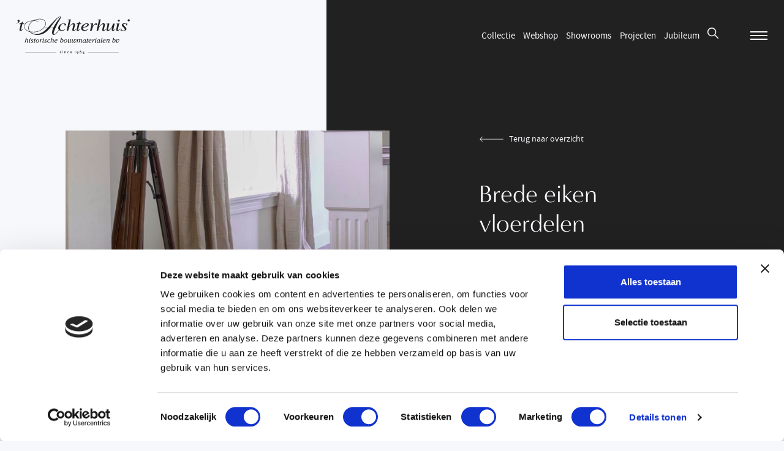

--- FILE ---
content_type: text/html; charset=UTF-8
request_url: https://achterhuis.nl/products/brede-eiken-vloerdelen/
body_size: 18232
content:

<!DOCTYPE html>
<html lang="nl">
<head>
    <script>
    (function(w,d,s,l,i){w[l]=w[l]||[];w[l].push({'gtm.start':
    new Date().getTime(),event:'gtm.js'});var f=d.getElementsByTagName(s)[0],
    j=d.createElement(s),dl=l!='dataLayer'?'&l='+l:'';j.async=true;j.src=
    'https://www.googletagmanager.com/gtm.js?id='+i+dl;f.parentNode.insertBefore(j,f);
    })(window,document,'script','dataLayer','GTM-5M7BZVR');
    </script>

    <meta charset="UTF-8" />
    <meta http-equiv="X-UA-Compatible" content="IE=edge" />
    <meta name="viewport" content="width=device-width, initial-scale=1.0" />

    <!-- Favicon -->
    <link rel="apple-touch-icon" sizes="180x180" href="https://achterhuis.nl/wp-content/themes/achterhuis/src/assets/favicon/apple-touch-icon.png" />
    <link rel="icon" type="image/png" sizes="32x32" href="https://achterhuis.nl/wp-content/themes/achterhuis/src/assets/favicon/favicon-32x32.png" />
    <link rel="icon" type="image/png" sizes="16x16" href="https://achterhuis.nl/wp-content/themes/achterhuis/src/assets/favicon/favicon-16x16.png" />
    <link rel="manifest" name="manifest" href="https://achterhuis.nl/wp-content/themes/achterhuis/src/assets/favicon/site.webmanifest" />
    <meta name="msapplication-TileColor" content="#da532c" />
    <meta name="theme-color" content="#ffffff" />

    <!-- META -->
    <title>Brede eiken vloerdelen &dash; Achterhuis</title>
    <meta name="description" content="Bij 't Achterhuis vind je 30.000 m² beleving."/>

    <link rel="alternate" hreflang="nl-nl" href="https://achterhuis.nl/products/brede-eiken-vloerdelen/" />
    <link rel="alternate" hreflang="de-de" href="https://achterhuis.de/products/brede-eiken-vloerdelen-2/" />
    <link rel="alternate" hreflang="en" href="https://achterhuis.com/products/brede-eiken-vloerdelen-2/" />

    <!-- Social -->
    <meta property="og:type" content="website" />
    <meta property="og:title" content="Brede eiken vloerdelen &dash; Achterhuis" />
    <meta property="og:site_name" content="Achterhuis"/>
    <meta property="og:url" content="https://achterhuis.nl/products/brede-eiken-vloerdelen/" />
    <meta property="og:image" content="https://achterhuis.nl/wp-content/themes/achterhuis/src/assets/img/share-image-achterhuis.jpg" />
    <meta property="og:image:width" content="" />
    <meta property="og:image:height" content="" />
    <meta property="og:description" content="Bij 't Achterhuis vind je 30.000 m² beleving." />

    <meta name="twitter:card" content="summary_large_image" />
    <meta name="twitter:site" content="Achterhuis" />
    <meta name="twitter:creator" content="Gewest13" />
    <meta name="twitter:title" content="Brede eiken vloerdelen &dash; Achterhuis" />
    <meta name="twitter:description" content="Bij 't Achterhuis vind je 30.000 m² beleving." />
    <meta name="twitter:image" content="" />
    <meta name="theme-color" content="#ffffff" />

    <meta name="format-detection" content="telephone=no"/>

    <link rel="stylesheet preload prefetch preconnect" as="style" href="https://use.typekit.net/cxm6oxd.css" type="text/css" crossorigin="anonymous" />
    <link rel="preload prefetch" as="font" href="https://achterhuis.nl/wp-content/themes/achterhuis/build/fonts/sourcesanspro-semibold-webfont.woff2" type="font/woff2" crossorigin="anonymous" />
    <link rel="preload prefetch" as="font" href="https://achterhuis.nl/wp-content/themes/achterhuis/build/fonts/sourcesanspro-regular-webfont.woff2" type="font/woff2" crossorigin="anonymous" />

    <link rel="stylesheet" href="https://achterhuis.nl/wp-content/themes/achterhuis/build/css/index.css" />
  
</head>
<body>
<!-- Google Tag Manager (noscript) -->
<noscript>
  <iframe src="https://www.googletagmanager.com/ns.html?id=GTM-5M7BZVR"
  height="0" width="0" style="display:none;visibility:hidden"></iframe>
</noscript>
<!-- End Google Tag Manager (noscript) -->

<div class="app js-app">
  <div class="scroll js-scroll">
    
<nav class="navbar js-navbar">
  <div class="container container__navbar">
    <a href="https://achterhuis.nl" class="logo js-logo" title="logo">
  <svg xmlns="http://www.w3.org/2000/svg" viewBox="0 0 741.6 247.1">
    <path d="M57.1 234.8h202.2v1.5H57.1zm410.7 0h201v1.5h-201zm-179.7 8.1c-2 0-3.9-.6-4.7-1v-2.5c1.3.7 3.1 1.3 4.8 1.3 1.4 0 2.3-.5 2.3-1.3 0-.6-.6-1-1.4-1.3-3.5-1.1-4.4-1.4-5.1-2.1-.5-.5-.9-1.2-.9-2.1 0-1.9 1.5-3.7 4.8-3.7 1.5 0 2.8.4 4 .8v2.5c-1.3-.7-2.8-1.1-4-1.1-1.7 0-2.3.6-2.3 1.2s.5.9 1.9 1.3c3.1.9 3.8 1.3 4.4 1.7.7.5 1.1 1.4 1.1 2.3.1 2.1-1.5 4-4.9 4m14.6-14.1l-2-2 2-2 2 2-2 2zm-1.3 1.6h2.5v12.1h-2.5v-12.1zm20.7 12.2V236c0-2.3-1.2-3.5-3.1-3.5-1.4 0-2.6.7-3.4 1.3v8.7h-2.5v-12.1h2.3v1.1c.9-.6 2.1-1.3 4-1.3 1.8 0 5.3.9 5.3 6v6.4h-2.6zm17.4.2c-3.3 0-6.5-2.2-6.5-6.4 0-3.4 2.7-6.4 6.5-6.4 1.3 0 2.9.4 4 1v2.7c-1.2-.8-2.5-1.4-4-1.4-2.4 0-3.9 1.9-3.9 4 0 2.9 2.2 4 4 4 1.7 0 3.2-.8 3.9-1.4v2.7c-.9.8-2.5 1.2-4 1.2m14.6-5.6c.1 2.3 1.9 3.4 3.9 3.4s3.8-.8 4.9-1.8v2.5c-1.5 1-3.3 1.6-5.3 1.6-3.8 0-6.2-2.5-6.2-6.5 0-3.1 1.9-6.3 5.9-6.3 2.9 0 5.8 2 5.8 6.9v.2h-9zm3.2-4.9c-2.1 0-2.9 1.4-3.2 2.8h6.3c-.1-1.5-1.3-2.8-3.1-2.8m24.2 10.3v-12.4l2.7-1.9v14.3zm17.6 4.2h-3.6c2.6-2.4 5.1-5.3 6.1-7.9-.9.5-2 .9-3.2.9-3.1 0-5.3-2.5-5.3-5.6 0-2.5 2-5.7 6-5.7 3.2 0 5.8 2.6 5.8 7 .1 3.7-1.9 7.7-5.8 11.3M399 231c-2 0-3.2 1.7-3.2 3.2 0 2 1.4 3.2 3.2 3.2 1.3 0 2.5-.7 3.1-1.2 0-.3.1-.8.1-1.1.1-2.4-1.3-4.1-3.2-4.1m20.4 11.9c-3.2 0-5.8-2.6-5.8-7 0-3.7 2.1-7.8 6-11.4h3.6c-2.6 2.4-5.3 5.4-6.2 8 .9-.5 2-.9 3.2-.9 3.1 0 5.3 2.5 5.3 5.6 0 2.6-2 5.7-6.1 5.7m.1-8.9c-1.3 0-2.5.7-3.1 1.2-.1.3-.1.8-.1 1.1 0 2.4 1.4 4.1 3.3 4.1 2 0 3.2-1.7 3.2-3.2-.1-2-1.4-3.2-3.3-3.2m22.9-2.8h-5.1l-.3 4.6c.3-.1.9-.1 1.3-.1 2.9 0 5.5 2.1 5.5 5.5 0 3.6-3 6-6 6-2.5 0-4.3-1.5-5.4-2.7l1.8-2.1c.5 1 1.8 2.4 3.7 2.4 1.4 0 3.2-1.1 3.2-3.5 0-1.4-1.2-3.3-3.9-3.3-1.2 0-2.4.2-3 .5l.8-9.5h8.9l-1.5 2.2zM317.2 81.7l2.5 1.2s-8.1 7.4-12.2 9.2c-6.4 2.7-10.4 2.9-13.3 2.8-16.3-.7-23.5-10-21.1-22.8 3.5-18.2 21-27.8 38.9-27 2.8.1 5.6 1 8.6 2.7 6 3.5 3.1 10.5.3 10.9-1.8.3-5.1.4-6.7-1.3-1.6-1.7-1-5.3 0-6.9 1.4-2.1-1.4-2.9-2.7-3.2-1.2-.3-5.7-.5-10.8 1.4-8.5 3.3-12.4 9.6-15.5 20.3-3.1 9.8.9 15 3 17.7 5.9 8.1 19.5 2.1 22.9-.4 3.4-2.3 6.1-4.6 6.1-4.6m26.7-14c15.9-21.8 24.2-23.3 30.2-23.3 3.3 0 8.6 2.9 9.1 8.5.2 1.9-.5 6.6-7.2 29-.7 3.1-3.1 9.1 3.3 7 2.2-.7 8.6-7.5 8.6-7.5l2.4.9s-7.1 10.3-15.9 12.3c-4.9 1.1-11.4-1-9.1-9.6l6.4-28.4c1.2-3.9.5-5.9-2.9-5.9-9.8 0-23.8 16.7-27 28.4l-3.5 14.4h-10.5l14.5-64.7c1.4-5.3-1.2-6.1-9.3-6.1l-.2-1.2 21.8-3.6.3 1.6-11 48.2zm195.8 0c15.9-21.8 24.2-23.3 30.2-23.3 3.3 0 8.6 2.9 9.1 8.5.2 1.9-.6 6.6-7.2 29-.7 3.1-3.1 9.1 3.3 7 2.2-.7 8.8-8.1 8.8-8.1l2.2 1.5s-7.1 10.3-15.9 12.3c-4.9 1.1-11.4-1-9.1-9.6l6.4-28.4c1.2-3.9.4-5.9-2.9-5.9-9.8 0-23.8 16.7-27 28.4l-3.5 14.4h-10.5l14.5-64.7c1.4-5.3-1.2-6.1-9.3-6.1l-.2-1.2 21.8-3.6.3 1.6-11 48.2zm-115.8-18h-12.1l-7.5 32.2c-.7 3-1.7 8.2 2.6 7 4-1.1 9-8.3 9-8.3l2.4.6s-7.7 12.3-16.7 13.3c-5 .5-10.5-.3-8.1-8.9l7.9-35.9h-9.9c-.3-1.1.4-2.2 2.4-2.9 6.5-2.1 8.4-2.4 18.4-12.3 1.7-1.6 3.9-2.2 3.1.5l-2.6 10.9H424v3.8zm-373.8 0H38l-7.5 32.2c-.7 3-1.7 8.2 2.6 7 4-1.1 9-8.3 9-8.3l2.4.6s-7.7 12.3-16.7 13.3c-5 .5-10.5-.3-8.1-8.9l7.9-35.9h-9.9c-.3-1.1.4-2.2 2.4-2.9 6.5-2.1 8.4-2.4 18.4-12.3 1.7-1.6 3.9-2.2 3.1.5L39 45.9h11.2v3.8zm418.2 31.5l1.7 1.7s-9.2 9.7-19.9 11.4c-3.2.5-8.9 1.4-16.9-1.5-5.8-2.1-11.6-8.8-10.7-17.3 1.9-16.8 22.2-30.9 37.5-30.9 8.8 0 14.2 4.2 12.7 10.3-1.5 6.2-8.5 11.1-15.3 13.6-8.2 3.1-14.2 3.9-21.7 4.4-1.5 4.6-.3 12.2 3.9 14.5 4.9 2.6 10.8 2.7 14.2 1.8 3.3-.9 7.7-3.1 9.2-4 1.4-.9 5.3-4 5.3-4m-18.9-14c9.6-4.2 14.4-10.8 14.1-15.3-.3-4.8-4.3-5-8.6-3.7-2.9.9-6.7 3-9.3 5.8-2.7 2.7-4.6 5.6-6 8.2-1.9 3.6-3.3 6.4-3.5 8.2 5.1-.2 9.7-1.6 13.3-3.2"/>
    <path d="M481.1 93.3c2.6-12.5 7.6-27.8 9.1-38.2.8-5.8-2.4-6.8-9.6-5.7v-2l21-2.8c.4 1.7-4.2 23-4.2 23 5.6-11.2 12-18.2 17.3-21.1 3.5-2 8.2-2 10.3-.7 3.5 2.1 3.8 7.6.5 9.5-3.8 2.2-7.5.2-8.8-2-1.7-2.9-3.9-.9-5.6.6-12.7 12-13.7 22.1-19.2 39.5h-10.8zm161.7-47.2L634 83.9c-.9 4-.7 5.2 1.8 5.2 3.7 0 9.9-8.6 9.9-8.6l2.2.7s-8.3 14.3-18.6 13.7c-2-.1-8.1-1.6-5.9-10.2l3.3-16.2c-14.7 23.5-23 26.3-30.3 26.3-4.2 0-9.6-2.7-7.5-10.8l6.2-28.7c1.5-5.7-1.4-6.4-8-5.4l-.7-2.3 20.8-2.4c.4 1.7 0 3.5-.4 5.2l-7.4 32.3c-1.1 4.8.6 6.3 3.1 6.3 1.5 0 3.4-.5 7.5-4 13.5-12.1 18.1-26.9 22.2-38.8h10.6zm20.9 35.4c-.9 3-3 9.4 2.4 7.9 4-1.1 9.4-8.8 9.4-8.8l2.2 1.5s-7.7 12.3-17.3 12.7c-7.2.3-9.2-4.6-7.2-13.2l5.7-26.3c1.5-5.7-1.5-6.6-8-5.4l-.2-2 21.7-3.3c.4 1.7-.9 3.8-1.3 5.5l-7.4 31.4zm59.1-21.7h-2.4c-1.4-4.4-1.7-10.3-11.8-12.3-10.1-2-12 5.7-6.3 11.4 5.9 5.8 13.2 12.8 15.3 16.6 2.9 5.3 3.2 13.3-7.4 17.5-6 2.4-14.5 2.2-20.6.2-1.9-.6-5.3-1.8-6.4 1.7l-2.3-.2.9-17.7 2.1.1c1.7 7.4 4.7 11.6 9.1 13.7 10.6 5 14.7-1.3 15-2.4 1.2-3.9.2-7.5-4.2-12.2l-9.9-10.6c-4.4-4.6-9.9-16.3 5.3-20.4 6.5-1.7 10.7 0 16.2 1.3 2 .4 5.6.4 6.3-1.8h2.4l-1.3 15.1zM61.2 144.3c.1-.4.2-.7.2-1.1 0-1.2-1.6-.9-1.6-1.6 0-.1.2-.7.3-1.1l6.5-.1-3.4 12.6c2.5-1.7 5.5-2.9 8.5-2.9 2.6 0 4.4 1.4 4.4 4.1 0 1-.2 1.7-.4 2.6l-3.2 11.5c-.1.4-.4 1.3-.4 1.7 0 .5.4.9.8.9.7 0 1.6-.9 2.1-1.4.1.3.6.9.6 1.2 0 .5-2.6 2.4-4.8 2.4-1.8 0-3.2-.8-3.2-2.7 0-.6.5-2.2.6-2.8l3-10.9c.2-.7.4-1.4.4-2.2 0-1.4-.9-2.3-2.3-2.3-1.7 0-4.5 1.2-5.8 2.3-1 .8-1.3 2-1.6 3.2L58 172.6h-4.4l7.6-28.3zm23.7 11c.1-.4.2-.6.2-1.1 0-1.2-2-.8-2-1.5 0-.3.2-.9.3-1.1l3.2-.5c2.1-.3 3.6-.9 3.8-.9.1 0 .2.1.2.2 0 .3-.2 1.2-.3 1.5l-4.4 16.7c-.1.4-.2.8-.2 1.2 0 .6.3 1.2 1 1.2s1.4-.5 2-.9c.2.4.6.8.6 1.1 0 .6-2.4 2-4.7 2-1.6 0-3.3-1.1-3.3-3 0-.9.2-1.7.5-2.6l3.1-12.3zm5.2-9.7c-1.3 0-2.4-1.1-2.4-2.4 0-1.3 1.1-2.4 2.4-2.4 1.3 0 2.4 1.1 2.4 2.4-.1 1.3-1.1 2.4-2.4 2.4m9.5 27.6c-2.4 0-7.4-1.3-7.4-4.4 0-1.4 1.2-2.3 2.5-2.3 1.2 0 2.4.8 2.4 2.1 0 .7-.5 1.2-.5 1.7 0 1.1 1.9 1.4 2.7 1.4 2.2 0 5-1.4 5-4 0-4.3-8.4-5.4-8.4-11 0-4.5 4.3-6.5 8.3-6.5 2.2 0 5.8.9 5.8 3.7 0 1.2-1.2 2.1-2.3 2.1-1.1 0-2.2-.9-2.2-2.1 0-.7.5-1.1.5-1.5 0-.7-1.4-.7-1.9-.7-2 0-4.2 1.3-4.2 3.5 0 4.1 8.4 5.3 8.4 11.2 0 4.5-4.8 6.8-8.7 6.8m26.9-22.5l-.6 2.1h-4.3l-4 15c-.1.4-.4 1.4-.4 1.8 0 .9.8 1.4 1.6 1.4.7 0 1.4-.3 2-.6.1.2.5.9.5 1.2 0 1-3.4 1.8-4.5 1.8-1.9 0-3.9-.9-3.9-3.1 0-.8.3-2 .6-2.8l3.9-14.5h-2.5l.3-1.2c.5-1.8 2.4.8 3.6-4 .6-2.5.4-2.1 3.2-2.6l1.3-.2c.2 0 .5-.1.5.3l-1.5 5.6h4.2zm-.7 12.6c0-6.8 6.2-13.1 13-13.1 7.6 0 9.6 5.9 9.6 9.7 0 7-6.2 13.4-13.2 13.4-5.4-.1-9.4-4.8-9.4-10m13.5-11.6c-6.1 0-9 8.6-9 13.6 0 3.1 1.6 6.4 5.1 6.4 5.8 0 8.6-9.7 8.6-14.3 0-3-1.5-5.7-4.7-5.7m16.4 20.9h-4.4l3-11.1c.5-1.7 1-3.8 1-5.5 0-.8 0-2.2-1.1-2.2-.3 0-.7.1-1 .1-.6 0-.6-.9-.7-1.5 4.8-1.3 5.3-2.2 5.8-2.2.8 0 .9 3.7.9 4.2 0 1.1-.2 2.6-.4 3.7l.1.1c1-2.8 4.1-8 7.6-8 1.4 0 2.7 1.1 2.7 2.5s-1.2 2.5-2.7 2.5c-1.8 0-1.8-1.6-2.4-1.6-.9 0-4.4 4.7-6.8 13.3l-1.6 5.7zm17.3-17.3c.1-.4.2-.6.2-1.1 0-1.2-2-.8-2-1.5 0-.3.2-.9.3-1.1l3.2-.5c2.1-.3 3.6-.9 3.8-.9.1 0 .2.1.2.2 0 .3-.2 1.2-.3 1.5l-4.4 16.7c-.1.4-.2.8-.2 1.2 0 .6.3 1.2 1 1.2s1.4-.5 2-.9c.2.4.6.8.6 1.1 0 .6-2.4 2-4.7 2-1.7 0-3.4-1.1-3.4-3 0-.9.2-1.7.5-2.6l3.2-12.3zm5.1-9.7c-1.3 0-2.4-1.1-2.4-2.4 0-1.3 1.1-2.4 2.4-2.4 1.3 0 2.4 1.1 2.4 2.4 0 1.3-1 2.4-2.4 2.4m9.5 27.6c-2.4 0-7.4-1.3-7.4-4.4 0-1.4 1.2-2.3 2.5-2.3 1.2 0 2.4.8 2.4 2.1 0 .7-.5 1.2-.5 1.7 0 1.1 1.9 1.4 2.7 1.4 2.2 0 5-1.4 5-4 0-4.3-8.4-5.4-8.4-11 0-4.5 4.3-6.5 8.3-6.5 2.2 0 5.8.9 5.8 3.7 0 1.2-1.1 2.1-2.3 2.1-1.1 0-2.2-.9-2.2-2.1 0-.7.5-1.1.5-1.5 0-.7-1.4-.7-1.9-.7-2 0-4.2 1.3-4.2 3.5 0 4.1 8.4 5.3 8.4 11.2.1 4.5-4.8 6.8-8.7 6.8m30.4-3.6c-2.2 2.2-5.2 3.6-8.3 3.6-5.3 0-8.8-3.5-8.8-8.8 0-7.3 7.1-14.2 14.4-14.2 2.1 0 5 .6 5 3.3 0 1.3-1.1 2.3-2.4 2.3-1.2 0-2.3-.9-2.3-2.1 0-.4.1-.7.1-1.1 0-.6-.6-.7-.9-.7-6.1 0-9.2 8.1-9.2 12.4 0 3.8 1.5 6.8 5.1 6.8 2.5 0 4.4-1.3 6.2-2.8l1.1 1.3zm11.1-25.3c.1-.4.2-.7.2-1.1 0-1.2-1.6-.9-1.6-1.6 0-.1.2-.7.3-1.1l6.5-.1-3.4 12.7c2.5-1.7 5.5-2.9 8.5-2.9 2.6 0 4.4 1.4 4.4 4.1 0 1-.2 1.7-.4 2.6l-3.2 11.5c-.1.4-.4 1.3-.4 1.7 0 .5.4.9.8.9.7 0 1.6-.9 2.1-1.4.1.3.6.9.6 1.2 0 .5-2.6 2.4-4.8 2.4-1.8 0-3.2-.8-3.2-2.7 0-.6.5-2.2.6-2.8l3-10.9c.2-.7.4-1.4.4-2.2 0-1.4-.9-2.3-2.3-2.3-1.7 0-4.4 1.2-5.8 2.3-1 .8-1.3 2-1.6 3.2l-3.9 14.8h-4.4l7.6-28.3zm37.7 24.6c-2.7 2.4-6 4.3-9.8 4.3-5.1 0-9.4-3.5-9.4-8.8 0-7.4 6.9-14.3 14.3-14.3 3 0 6.4 1.2 6.4 4.7 0 6.1-8.4 7.9-10.8 7.9h-5.1c-.1.6-.1 1.3-.1 1.9 0 3.7 2 6.4 5.9 6.4 2.8 0 5.3-1.7 7.2-3.4l1.4 1.3zm-10.9-7.8c.4 0 8.5-1.1 8.5-6.6 0-1.7-1.1-2.9-2.8-2.9-4.4 0-8.2 5.5-8.8 9.5h3.1zm37.7-9.1c2-1.1 4.2-1.9 6.5-1.9 4.7 0 7.1 3 7.1 7.6 0 7.7-6.3 15.4-14.4 15.4-3.1 0-7.8-1.3-7.8-5.2 0-.9.2-1.7.5-2.5l5.6-21.2c.1-.4.2-.6.2-1 0-1.2-1.6-.9-1.6-1.6 0-.3.2-.9.3-1.1l6.7-.1-3.1 11.6zm-4 14.6c-.1.6-.4 1.6-.4 2.2 0 1.9 1.7 2.6 3.4 2.6 6.1 0 9.9-8.8 9.9-13.9 0-2.5-1.2-5.1-4-5.1-1.4 0-3 .6-4.2 1.2-1.2.7-1.4 1-1.7 2.3l-3 10.7zm19.8-3.3c0-6.8 6.2-13.1 13-13.1 7.6 0 9.6 5.9 9.6 9.7 0 7-6.2 13.4-13.2 13.4-5.5-.1-9.4-4.8-9.4-10m13.4-11.6c-6.1 0-9 8.6-9 13.6 0 3.1 1.6 6.4 5.1 6.4 5.8 0 8.6-9.7 8.6-14.3 0-3-1.4-5.7-4.7-5.7m29.1 3.5c.1-.4.2-.6.2-1.1 0-1.2-1.8-.8-1.8-1.5 0-.3.2-.9.3-1.1l3-.5c2.1-.3 3.6-.9 3.8-.9.1 0 .2.1.2.2 0 .3-.2 1.1-.3 1.5l-4.4 16.3c-.1.6-.4 1.3-.4 1.8 0 .7.3.9 1 .9.6 0 1.3-.4 1.8-.7.1.2.6.8.6 1 0 .5-2.1 2-4.5 2-1.6 0-3-1.1-3-3-2.1 1.7-4.6 3-7.3 3-2.6 0-5.5-1.3-5.5-4.3 0-1.3.4-2.6.7-3.9l2.7-9.8c.1-.4.2-.6.2-1.1 0-1.2-1.8-.8-1.8-1.5 0-.3.2-.9.3-1.1l3-.5c2.1-.3 3.6-.9 3.8-.9.1 0 .2.1.2.2 0 .3-.2 1.1-.3 1.5l-3.6 13.5c-.2.8-.6 2.1-.6 2.9 0 1.7 1.5 2.5 3.1 2.5 1.3 0 2.8-.6 3.8-1.3 1.2-.8 1.6-1.1 1.9-2.4l2.9-11.7zm25.4 10.7c-.2.8-.4 1.4-.4 2.2 0 1.7 1.1 2.8 2.8 2.8 6.4 0 9.3-10.6 9.3-15.4 0-2.8-3-.3-3-3.8 0-1.3 1-2.2 2.3-2.2 2.4 0 2.9 2.9 2.9 4.7 0 7.2-3.9 19-12.4 19-2.7 0-4.9-1.5-5.8-4-1.8 2.3-4.6 4-7.7 4-2.4 0-5-1.7-5-4.3 0-1 .3-1.8.5-2.8l3-10.9c.1-.4.2-.6.2-1.1 0-1.2-1.7-.8-1.7-1.5 0-.3.2-.9.3-1.1l3-.5c2.1-.3 3.6-.9 3.8-.9.1 0 .2.1.2.2 0 .3-.2 1.1-.3 1.5l-3.9 14.4c-.2.7-.5 1.8-.5 2.6 0 1.3 1 2.1 2.2 2.1 1.3 0 2.7-1.1 3.7-1.9 1.7-1.4 2-2.3 2.6-4.3l3.8-14h4.4l-4.3 15.2zm20.6-10.7c.1-.4.2-.6.2-1.1 0-1.2-1.7-.8-1.7-1.5 0-.3.2-.9.3-1.1l2.7-.5c2.1-.3 3.6-.9 3.8-.9.1 0 .2.1.2.2 0 .3-.2 1.1-.3 1.5l-.4 1.4c2.2-1.9 5.2-3.1 8.1-3.1 2.2 0 4.4 1 4.4 3.4 2.2-2.2 5-3.4 8.1-3.4 2.5 0 5 1 5 3.9 0 1-.4 2.6-.6 3.6l-2.8 10.5c-.1.4-.4 1.2-.4 1.7 0 .6.4 1.1.9 1.1.7 0 1.4-.7 1.9-1.1.1.2.7.8.7 1.1 0 1.4-3.3 2.3-4.4 2.3-1.9 0-3.4-1.1-3.4-3.1 0-1 .2-2 .5-3l2.6-9.5c.2-.9.7-2.5.7-3.4 0-1.4-1.1-2.1-2.5-2.1-1.8 0-4.2 1.3-5.5 2.6-.8.8-1.1 2-1.3 3.1l-3.9 14.7h-4.4l3.9-14.4c.2-.8.7-2.7.7-3.5 0-1.4-.6-2.6-2.1-2.6-2 0-4.5 1.4-5.9 2.9-.8.9-1.1 2.3-1.5 3.5l-3.8 14h-4.4l4.6-17.2zm56.4-4.5c.2-.1.4-.3.6-.3.2 0 .3.1 0 1.1l-4.3 16c-.2.7-.5 1.5-.5 2.2 0 .5.3 1 .9 1 .8 0 1.6-.4 2.2-.9.4.6.7 1.1.7 1.1 0 1-3 2.3-4.8 2.3-1.8 0-2.9-1-3.1-2.8-2 1.8-4.4 2.8-7 2.8-4.6 0-7.1-3.4-7.1-7.8 0-7.5 7.3-15.2 14.8-15.2 2.2 0 3.4.7 5.1 2l2.5-1.5zm-4.7 4.2c.1-.4.2-.8.2-1.1 0-1.6-1.8-2.1-3-2.1-6.2 0-10.2 9.1-10.2 14.5 0 2.5 1.3 4.8 4 4.8 1.7 0 3.1-.7 4.3-1.7.9-.7 1.1-1.1 1.5-2.2l3.2-12.2zm22-4.2l-.6 2.1h-4.3l-4 15c-.1.4-.4 1.4-.4 1.8 0 .9.8 1.4 1.6 1.4.7 0 1.4-.3 2-.6.1.2.5.9.5 1.2 0 1-3.4 1.8-4.5 1.8-1.9 0-3.9-.9-3.9-3.1 0-.8.3-2 .6-2.8l3.9-14.5H460l.3-1.2c.5-1.8 2.4.8 3.6-4 .6-2.5.4-2.1 3.2-2.6l1.3-.2c.2 0 .6-.1.5.3l-1.5 5.6h4.2zm18.2 18.2c-2.7 2.4-6 4.3-9.8 4.3-5.1 0-9.4-3.5-9.4-8.8 0-7.4 6.9-14.3 14.3-14.3 3 0 6.4 1.2 6.4 4.7 0 6.1-8.4 7.9-10.8 7.9h-5.1c-.1.6-.1 1.3-.1 1.9 0 3.7 2 6.4 5.9 6.4 2.8 0 5.3-1.7 7.3-3.4l1.3 1.3zm-10.9-7.8c.4 0 8.5-1.1 8.5-6.6 0-1.7-1.1-2.9-2.8-2.9-4.5 0-8.2 5.5-8.8 9.5h3.1zm20 11.5h-4.4l3-11.1c.5-1.7 1-3.8 1-5.5 0-.8 0-2.2-1.1-2.2-.3 0-.7.1-1 .1-.6 0-.6-.9-.7-1.5 4.8-1.3 5.3-2.2 5.8-2.2.8 0 .9 3.7.9 4.2 0 1.1-.2 2.6-.4 3.7l.1.1c1-2.8 4.1-8 7.6-8 1.4 0 2.7 1.1 2.7 2.5s-1.2 2.5-2.7 2.5c-1.8 0-1.8-1.6-2.4-1.6-.9 0-4.4 4.7-6.8 13.3l-1.6 5.7zm17.3-17.3c.1-.4.2-.6.2-1.1 0-1.2-2-.8-2-1.5 0-.3.2-.9.3-1.1l3.2-.5c2.1-.3 3.6-.9 3.8-.9.1 0 .2.1.2.2 0 .3-.2 1.2-.3 1.5l-4.4 16.7c-.1.4-.2.8-.2 1.2 0 .6.3 1.2 1 1.2s1.4-.5 2-.9c.2.4.6.8.6 1.1 0 .6-2.4 2-4.7 2-1.7 0-3.4-1.1-3.4-3 0-.9.2-1.7.5-2.6l3.2-12.3zm5.2-9.7c-1.3 0-2.4-1.1-2.4-2.4 0-1.3 1.1-2.4 2.4-2.4 1.3 0 2.4 1.1 2.4 2.4-.1 1.3-1.1 2.4-2.4 2.4m25.6 5.1c.2-.1.4-.3.6-.3.2 0 .3.1 0 1.1l-4.3 16c-.2.7-.5 1.5-.5 2.2 0 .5.3 1 .9 1 .8 0 1.7-.4 2.2-.9.4.6.7 1.1.7 1.1 0 1-3 2.3-4.8 2.3-1.8 0-2.9-1-3.1-2.8-2 1.8-4.4 2.8-7 2.8-4.6 0-7.1-3.4-7.1-7.8 0-7.5 7.3-15.2 14.8-15.2 2.2 0 3.4.7 5.1 2l2.5-1.5zm-4.7 4.2c.1-.4.2-.8.2-1.1 0-1.6-1.8-2.1-3-2.1-6.2 0-10.2 9.1-10.2 14.5 0 2.5 1.3 4.8 4 4.8 1.7 0 3.1-.7 4.3-1.7.9-.7 1.1-1.1 1.5-2.2l3.2-12.2zm13.4 12.4c-.1.6-.4 1.4-.4 2 0 .9.3 1.6 1.2 1.6.8 0 1.4-.6 2.1-1 .1.3.6.9.6 1.1 0 .7-2.2 2.2-4.5 2.2-2 0-3.5-1.4-3.5-3.4 0-1.1.3-2.3.5-3.4l5.9-22.1c.1-.4.2-.7.2-1.1 0-1.2-1.6-.9-1.6-1.6 0-.1.2-.7.3-1.1l6.3-.1-7.1 26.9zm26.8 1.6c-2.7 2.4-6 4.3-9.8 4.3-5.1 0-9.4-3.5-9.4-8.8 0-7.4 6.9-14.3 14.3-14.3 3 0 6.4 1.2 6.4 4.7 0 6.1-8.4 7.9-10.8 7.9h-5.1c-.1.6-.1 1.3-.1 1.9 0 3.7 2 6.4 5.9 6.4 2.8 0 5.3-1.7 7.3-3.4l1.3 1.3zm-10.9-7.8c.4 0 8.5-1.1 8.5-6.6 0-1.7-1.1-2.9-2.8-2.9-4.4 0-8.2 5.5-8.8 9.5h3.1zm34 7c-.1.4-.4 1.2-.4 1.7 0 .6.4 1.1.9 1.1.7 0 1.8-1 2.2-1.4.1.2.6.8.6 1.1 0 1.2-3.2 2.6-4.6 2.6-1.9 0-3.4-1.1-3.4-3.1 0-1 .2-2 .5-3l2.8-10.5c.2-.7.4-1.2.4-1.9 0-1.4-.8-2.3-2.3-2.3-2 0-4.5 1.4-6 2.7-1.1.9-1.3 2.4-1.7 3.7l-3.7 13.8h-4.3l4.6-17.3c.1-.4.2-.6.2-1 0-1.2-1.8-.9-1.8-1.6 0-.3.2-.9.3-1.2l3-.5c2.1-.3 3.6-.9 3.8-.9.1 0 .2.1.2.2 0 .3-.2 1.2-.3 1.5l-.4 1.4c2.4-1.9 5.1-3.1 8.2-3.1 2.4 0 4.7 1.5 4.7 4.1 0 1-.3 2.2-.6 3.2l-2.9 10.7zM635 152c2-1.1 4.2-1.9 6.5-1.9 4.7 0 7.1 3 7.1 7.6 0 7.7-6.3 15.4-14.4 15.4-3.1 0-7.8-1.3-7.8-5.2 0-.9.2-1.7.4-2.5l5.6-21.2c.1-.4.2-.6.2-1 0-1.2-1.6-.9-1.6-1.6 0-.3.2-.9.3-1.1l6.8-.1L635 152zm-4 14.6c-.1.6-.4 1.6-.4 2.2 0 1.9 1.7 2.6 3.4 2.6 6.2 0 9.9-8.8 9.9-13.9 0-2.5-1.2-5.1-4-5.1-1.4 0-3 .6-4.2 1.2-1.2.7-1.4 1-1.8 2.3l-2.9 10.7zm25.8-1.3c-.3 1-.6 2-.6 2.9 0 1.6 1.3 2.6 2.8 2.6 6.2 0 10.6-9.5 10.6-14.9 0-3.3-3.4-.5-3.4-4.2 0-1.2 1.1-2.3 2.3-2.3 2.7 0 3.3 2.9 3.3 5 0 7.5-4.5 18.7-14.1 18.7-2.2 0-5.8-1.4-5.8-4.7 0-1.1.1-1.8.4-2.8l2.8-10.4c.1-.4.2-.6.2-1.1 0-1.2-2.1-.8-2.1-1.5 0-.3.2-.9.3-1.1l3.5-.5c2.1-.3 3.6-.9 3.8-.9.1 0 .2.1.2.2 0 .3-.2 1.2-.3 1.5l-3.9 13.5zm19.3-138c0 3.4-3.1 6.1-6.9 6.1-3.8 0-6.8-2.7-6.8-6.1 0-3.4 3.1-6.1 6.8-6.1 3.9 0 6.9 2.7 6.9 6.1M0 44.7c3.5-1.3 6.3-2.9 8.5-4.9 1.7-1.5 2.5-3 2.5-4.4 0-.7-.1-1.4-.4-2-.2-.3-.8-.9-1.9-1.8-1.1-.9-1.7-1.5-1.9-1.9-.3-.6-.5-1.4-.5-2.2 0-1.6.7-3.1 2-4.2 1.4-1.2 3-1.8 4.8-1.8 1.9 0 3.6.6 5 1.9 1.5 1.3 2.2 2.9 2.2 4.8 0 3.4-1.6 6.8-4.8 10.3-3.2 3.5-7.9 6.2-14.1 8.1L0 44.7zm741.6-19.9c0 3.9-3.3 7-7.2 7"/>
    <path d="M734.4 31.9c-3.9 0-7.1-3.1-7.1-7s3.2-7 7.1-7c3.9 0 7.2 3.1 7.2 7m-1.5-.1c0-3-2.6-5.5-5.7-5.5"/>
    <path d="M734.4 19.3c-3.1 0-5.6 2.5-5.6 5.5s2.5 5.5 5.6 5.5c3.1 0 5.7-2.5 5.7-5.5"/>
    <path d="M738 28.5h-1.8l-2.1-3.3h-.6v3.3h-1.6v-7.8h2.4c2 0 2.8 1.2 2.8 2.1"/>
    <path d="M737.2 22.8c0 .9-.5 1.8-1.4 2.2l2.2 3.5m-3.6-6.5h-.9v1.8h1.2c.8 0 1.1-.4 1.1-.9 0-.4-.3-.9-1.4-.9"/>
    <path d="M289.1.8C280.2-4 260.5 13.1 251 23.4l-26.1 28.2-21.2 22.6s-17.2-.3-19.1 0c-1.9.3-1.1 1.2 0 1.4 1.1.2 16.9.5 16.9.5S186.1 93 178.2 98.3c-.7.4-25.3 18.4-50.1 17.7-24.8-.7-37.2-13.7-37.2-13.7s9.3 1.4 21.8 1.1c11.6-.2 26.4-2.1 39.3-8.6 8.8-4.5 17.2-10.4 24.3-17.2 4.9-4.7 8.6-9.7 11.5-15.3 5-9.7 5.3-23.2-.8-32.6-7-10.7-20.2-14.4-33.8-14.6-16.9-.4-33.2 4.8-42.6 10.5-7.8.6-27.5 2.1-41.4 10.2-7.1 4.1-11.8 9.3-14.7 15.1-3.2 6.2-4.5 14.1-3.3 21.5 1.5 10.6 11.1 18.2 20 23.1 6.3 3.4 12.7 5 15.4 5.9 1.8 1.9 4.4 4.8 8.9 8.1 4.3 3.1 10 6.3 17.8 8.6 15.9 4.7 27.3 5.8 50.8-.7 23.7-6.6 48.2-32.1 54.4-41l20.5-.2s-6.8 20.6-6.4 29.8c.3 7 1.6 15.6 12.1 15.2 4-.1 13.1-4 26.8-21.6 1.7-2.2 4.4-6.4 5-7.5.6-1.1-.5-2.9-1.5-1.7-1.1 1.1-4.3 5.8-7.1 9.2-11.1 13.5-19.5 17.7-21.9 16.9-2.3-.8-5.4-2.3-.7-16.9 4.7-14.6 13-32.5 23.3-53.7 10.2-21 26.8-41.7 20.5-45.1m-172.2 99.8c-10.4.6-22.6 0-28.9-1.6 0-.2-3.4-3.2-5.9-10.4-1.3-3.8-2.7-8.6-2.5-14.3.1-5.1 1.4-11 4.3-17.5 3-6.7 7.4-12.5 12.1-17.2 5.2-5.2 10.8-9.1 15.2-11.5 3.3-.2 6.7 0 13.1.6 6.4.6 14.1 2 21 4.1 2.1.6 3.6.6 1.9-.5-2-1.4-8.9-3.5-14.1-4.6-5.1-1.1-11.7-2-17-2.1 0 0 19.8-10.5 45-7.4 11.5 1.4 20.2 6.3 24.4 14.1 4.9 9 4.8 20.9-.8 30.6-9.7 16.9-31.5 30.1-44.9 34-6.1 1.7-13.6 3.2-22.9 3.7M285.5 5.8c-17.4 21.4-33.3 43.9-45.2 67.8H220l19-25.4L255.2 27c6.8-9.3 15.6-19.3 26.1-23.3 1.3-.3 3-1.2 4.2 0 .6.4.6 1.3 0 2.1M77.8 67.3c-1.7 9.1-.3 16.5 1.7 21.8 1.8 4.7 4.1 8 4.6 8.8 0 0-5.6-1.5-11.6-4.7C67 90.4 60 85.5 56.1 78.9 53 73.4 52.2 67 54.3 58.1c2.3-9.9 10.4-17.8 20.7-22.5 9.1-4.2 23-6.5 30.7-7.2-2.3 1.5-10.1 7.1-14.9 12.9-8.1 9.8-11.6 18.5-13 26"/>
  </svg>
</a>              <div class="navbar__nav">
          <ul class="navbar__list">
                          <li class="navbar__item">
                <a class="navbar__link js-navbar-item" href="https://achterhuis.nl/collectie/" >Collectie</a>
              </li>
                          <li class="navbar__item">
                <a class="navbar__link js-navbar-item" href="https://achterhuis.nl/webshop/" >Webshop</a>
              </li>
                          <li class="navbar__item">
                <a class="navbar__link js-navbar-item" href="https://achterhuis.nl/showrooms/" >Showrooms</a>
              </li>
                          <li class="navbar__item">
                <a class="navbar__link js-navbar-item" href="https://achterhuis.nl/projecten/" >Projecten</a>
              </li>
                          <li class="navbar__item">
                <a class="navbar__link js-navbar-item" href="https://achterhuis.nl/jubileum-60-jaar-t-achterhuis/" >Jubileum</a>
              </li>
                            <li class="navbar__item navbar__search">
                <div class="search__button js-search-button" data-menu-type="search-menu"></div>
              </li>
          </ul>
        </div>
      
      <div class="navbar__button js-button js-fixed" data-menu-type="main-menu">
        <span class="js-line"></span>
        <span class="js-line"></span>
        <span class="js-line"></span>
      </div>
    </div>

    <div class="menu js-menu js-fixed">
      <div class="container container__menu js-container" data-background="default">

        <div class="menu__header">
          <ul class="menu__list">
            <li class="menu__item menu__search">
              <div class="search__button js-search-button-menu" data-menu-type="search-menu"></div>
            </li>
          </ul>

          <div class="navbar__button menu__button js-close">
            <span></span>
            <span></span>
          </div>
        </div>

        <div class="menu__content">
          <div class="menu__main-menu">
            <ul class="menu__main-menu-list js-list">
                              <li class="menu__main-menu-item">
                                      <a
                      class="menu__main-menu-link js-item "
                      href="https://achterhuis.nl/home/"
                      data-transition="menu"
                                          >
                      Home                    </a>
                                  </li>
                              <li class="menu__main-menu-item">
                                      <button class="menu__main-menu-link js-item js-child  " data-transition="menu" >Collectie</button>
                                  </li>
                              <li class="menu__main-menu-item">
                                      <button class="menu__main-menu-link js-item js-child  js-webshop" data-transition="menu" >Webshop</button>
                                  </li>
                              <li class="menu__main-menu-item">
                                      <button class="menu__main-menu-link js-item js-child  " data-transition="menu" >Showrooms</button>
                                  </li>
                              <li class="menu__main-menu-item">
                                      <button class="menu__main-menu-link js-item js-child  " data-transition="menu" >Projecten</button>
                                  </li>
                              <li class="menu__main-menu-item">
                                      <a
                      class="menu__main-menu-link js-item "
                      href="https://achterhuis.nl/contact/"
                      data-transition="menu"
                                          >
                      Contact                    </a>
                                  </li>
                          </ul>
          </div>

                                                          <div class="menu__sub-menu js-submenu" data-parent="Collectie">
                <ul class="menu__sub-menu-list">
                  <li class="button menu__sub-menu-item js-buttonBack js-sub-item "><span class="button__arrow button__arrow--back js-buttonBack"></span>terug naar menu</li>
                  <li class="menu__sub-menu-item menu__sub-menu-item--parent js-sub-item">Collectie</li>
                                      <li class="menu__sub-menu-item js-sub-item ">
                      <a 
                      class="menu__sub-menu-link js-sub-link"
                      href="https://achterhuis.nl/collectie/" 
                      data-transition="menu"
                                            >Overzicht</a>

                                          </li>
                                      <li class="menu__sub-menu-item js-sub-item ">
                      <a 
                      class="menu__sub-menu-link js-sub-link"
                      href="https://achterhuis.nl/collectie/vloer-wandtegels/" 
                      data-transition="menu"
                                            >Vloer- &#038; wandtegels</a>

                                          </li>
                                      <li class="menu__sub-menu-item js-sub-item ">
                      <a 
                      class="menu__sub-menu-link js-sub-link"
                      href="https://achterhuis.nl/collectie/houten-vloeren/" 
                      data-transition="menu"
                                            >Houten vloeren</a>

                                          </li>
                                      <li class="menu__sub-menu-item js-sub-item ">
                      <a 
                      class="menu__sub-menu-link js-sub-link"
                      href="https://achterhuis.nl/collectie/schouwen/" 
                      data-transition="menu"
                                            >Schouwen</a>

                                          </li>
                                      <li class="menu__sub-menu-item js-sub-item ">
                      <a 
                      class="menu__sub-menu-link js-sub-link"
                      href="https://achterhuis.nl/collectie/haardaccessoires/" 
                      data-transition="menu"
                                            >Haardaccessoires</a>

                                          </li>
                                      <li class="menu__sub-menu-item js-sub-item ">
                      <a 
                      class="menu__sub-menu-link js-sub-link"
                      href="https://achterhuis.nl/collectie/keukens/" 
                      data-transition="menu"
                                            >Keukens</a>

                                          </li>
                                      <li class="menu__sub-menu-item js-sub-item ">
                      <a 
                      class="menu__sub-menu-link js-sub-link"
                      href="https://achterhuis.nl/collectie/badkamer/" 
                      data-transition="menu"
                                            >Badkamer</a>

                                          </li>
                                      <li class="menu__sub-menu-item js-sub-item ">
                      <a 
                      class="menu__sub-menu-link js-sub-link"
                      href="https://achterhuis.nl/collectie/interieur/" 
                      data-transition="menu"
                                            >Interieur</a>

                                          </li>
                                      <li class="menu__sub-menu-item js-sub-item ">
                      <a 
                      class="menu__sub-menu-link js-sub-link"
                      href="https://achterhuis.nl/collectie/radiatoren-kachels/" 
                      data-transition="menu"
                                            >Radiatoren &#038; kachels</a>

                                          </li>
                                      <li class="menu__sub-menu-item js-sub-item ">
                      <a 
                      class="menu__sub-menu-link js-sub-link"
                      href="https://achterhuis.nl/collectie/oude-metselstenen/" 
                      data-transition="menu"
                                            >Oude metselstenen</a>

                                          </li>
                                      <li class="menu__sub-menu-item js-sub-item ">
                      <a 
                      class="menu__sub-menu-link js-sub-link"
                      href="https://achterhuis.nl/collectie/oude-bouwmaterialen/" 
                      data-transition="menu"
                                            >Oude bouwmaterialen</a>

                                          </li>
                                      <li class="menu__sub-menu-item js-sub-item ">
                      <a 
                      class="menu__sub-menu-link js-sub-link"
                      href="https://achterhuis.nl/collectie/ijzerwerk-poorten/" 
                      data-transition="menu"
                                            >IJzerwerk &#038; poorten</a>

                                          </li>
                                      <li class="menu__sub-menu-item js-sub-item ">
                      <a 
                      class="menu__sub-menu-link js-sub-link"
                      href="https://achterhuis.nl/collectie/park-tuinen/" 
                      data-transition="menu"
                                            >Park &#038; tuinen</a>

                                          </li>
                                      <li class="menu__sub-menu-item js-sub-item ">
                      <a 
                      class="menu__sub-menu-link js-sub-link"
                      href="https://achterhuis.nl/collectie/onderhoudsmiddelen/onderhoudsmiddelen/" 
                      data-transition="menu"
                                            >Onderhouds- middelen</a>

                                          </li>
                                      <li class="menu__sub-menu-item js-sub-item ">
                      <a 
                      class="menu__sub-menu-link js-sub-link"
                      href="https://achterhuis.nl/over-ons/productinformatie/" 
                      data-transition="menu"
                                            >Productinformatie</a>

                                          </li>
                                  </ul>
              </div>
                                                <div class="menu__sub-menu js-submenu" data-parent="Webshop">
                <ul class="menu__sub-menu-list">
                  <li class="button menu__sub-menu-item js-buttonBack js-sub-item "><span class="button__arrow button__arrow--back js-buttonBack"></span>terug naar menu</li>
                  <li class="menu__sub-menu-item menu__sub-menu-item--parent js-sub-item">Webshop</li>
                                      <li class="menu__sub-menu-item js-sub-item ">
                      <a 
                      class="menu__sub-menu-link js-sub-link"
                      href="https://achterhuis.nl/webshop/" 
                      data-transition="menu"
                                            >Overzicht</a>

                                          </li>
                                      <li class="menu__sub-menu-item js-sub-item has-sub-sub-children">
                      <a 
                      class="menu__sub-menu-link js-sub-link"
                      href="https://achterhuis.nl/webshop/vloer-wandtegels/" 
                      data-transition="menu"
                                            >Vloer- &#038; wandtegels</a>

                                              <div class="menu__sub-sub-menu js-sub-sub-menu" data-parent="Vloer- &#038; wandtegels">
                        <ul class="menu__sub-sub-menu-list">
                                                          <li class="menu__sub-sub-menu-item js-sub-sub-item">
                                <a 
                                class="menu__sub-sub-menu-link js-sub-sub-link" 
                                href="https://achterhuis.nl/webshop/vloer-wandtegels/antieke-plavuizen/" 
                                data-transition="menu"
                                                                >Antieke plavuizen</a>
                              </li>
                                                          <li class="menu__sub-sub-menu-item js-sub-sub-item">
                                <a 
                                class="menu__sub-sub-menu-link js-sub-sub-link" 
                                href="https://achterhuis.nl/webshop/vloer-wandtegels/bourgondische-dallen/" 
                                data-transition="menu"
                                                                >Bourgondische dallen</a>
                              </li>
                                                          <li class="menu__sub-sub-menu-item js-sub-sub-item">
                                <a 
                                class="menu__sub-sub-menu-link js-sub-sub-link" 
                                href="https://achterhuis.nl/webshop/vloer-wandtegels/belgisch-hardsteen/" 
                                data-transition="menu"
                                                                >Belgisch hardsteen</a>
                              </li>
                                                          <li class="menu__sub-sub-menu-item js-sub-sub-item">
                                <a 
                                class="menu__sub-sub-menu-link js-sub-sub-link" 
                                href="https://achterhuis.nl/webshop/vloer-wandtegels/marmer-natuursteen/" 
                                data-transition="menu"
                                                                >Marmer &#038; natuursteen</a>
                              </li>
                                                          <li class="menu__sub-sub-menu-item js-sub-sub-item">
                                <a 
                                class="menu__sub-sub-menu-link js-sub-sub-link" 
                                href="https://achterhuis.nl/webshop/vloer-wandtegels/motief-uni-tegels/" 
                                data-transition="menu"
                                                                >Motief &#038; uni tegels</a>
                              </li>
                                                          <li class="menu__sub-sub-menu-item js-sub-sub-item">
                                <a 
                                class="menu__sub-sub-menu-link js-sub-sub-link" 
                                href="https://achterhuis.nl/webshop/vloer-wandtegels/castle-stones/" 
                                data-transition="menu"
                                                                >Castle Stones</a>
                              </li>
                                                          <li class="menu__sub-sub-menu-item js-sub-sub-item">
                                <a 
                                class="menu__sub-sub-menu-link js-sub-sub-link" 
                                href="https://achterhuis.nl/webshop/vloer-wandtegels/raw-stones/" 
                                data-transition="menu"
                                                                >RAW Stones</a>
                              </li>
                                                          <li class="menu__sub-sub-menu-item js-sub-sub-item">
                                <a 
                                class="menu__sub-sub-menu-link js-sub-sub-link" 
                                href="https://achterhuis.nl/webshop/vloer-wandtegels/wandtegels/" 
                                data-transition="menu"
                                                                >Wandtegels</a>
                              </li>
                                                      </ul>
                        </div>
                                          </li>
                                      <li class="menu__sub-menu-item js-sub-item has-sub-sub-children">
                      <a 
                      class="menu__sub-menu-link js-sub-link"
                      href="https://achterhuis.nl/webshop/houten-vloeren/" 
                      data-transition="menu"
                                            >Houten vloeren</a>

                                              <div class="menu__sub-sub-menu js-sub-sub-menu" data-parent="Houten vloeren">
                        <ul class="menu__sub-sub-menu-list">
                                                          <li class="menu__sub-sub-menu-item js-sub-sub-item">
                                <a 
                                class="menu__sub-sub-menu-link js-sub-sub-link" 
                                href="https://achterhuis.nl/webshop/houten-vloeren/planken-vloeren/" 
                                data-transition="menu"
                                                                >Planken vloeren</a>
                              </li>
                                                          <li class="menu__sub-sub-menu-item js-sub-sub-item">
                                <a 
                                class="menu__sub-sub-menu-link js-sub-sub-link" 
                                href="https://achterhuis.nl/webshop/houten-vloeren/parket-vloeren/" 
                                data-transition="menu"
                                                                >Parket vloeren</a>
                              </li>
                                                      </ul>
                        </div>
                                          </li>
                                      <li class="menu__sub-menu-item js-sub-item has-sub-sub-children">
                      <a 
                      class="menu__sub-menu-link js-sub-link"
                      href="https://achterhuis.nl/webshop/schouwen/" 
                      data-transition="menu"
                                            >Schouwen</a>

                                              <div class="menu__sub-sub-menu js-sub-sub-menu" data-parent="Schouwen">
                        <ul class="menu__sub-sub-menu-list">
                                                          <li class="menu__sub-sub-menu-item js-sub-sub-item">
                                <a 
                                class="menu__sub-sub-menu-link js-sub-sub-link" 
                                href="https://achterhuis.nl/webshop/schouwen/marmeren-schouwen/" 
                                data-transition="menu"
                                                                >Marmeren schouwen</a>
                              </li>
                                                          <li class="menu__sub-sub-menu-item js-sub-sub-item">
                                <a 
                                class="menu__sub-sub-menu-link js-sub-sub-link" 
                                href="https://achterhuis.nl/webshop/schouwen/zandstenen-schouwen/" 
                                data-transition="menu"
                                                                >Zandstenen schouwen</a>
                              </li>
                                                          <li class="menu__sub-sub-menu-item js-sub-sub-item">
                                <a 
                                class="menu__sub-sub-menu-link js-sub-sub-link" 
                                href="https://achterhuis.nl/webshop/schouwen/marmerstenen-schouwen/" 
                                data-transition="menu"
                                                                >Marmerstenen schouwen</a>
                              </li>
                                                          <li class="menu__sub-sub-menu-item js-sub-sub-item">
                                <a 
                                class="menu__sub-sub-menu-link js-sub-sub-link" 
                                href="https://achterhuis.nl/webshop/schouwen/houten-schouwen/" 
                                data-transition="menu"
                                                                >Houten schouwen</a>
                              </li>
                                                      </ul>
                        </div>
                                          </li>
                                      <li class="menu__sub-menu-item js-sub-item has-sub-sub-children">
                      <a 
                      class="menu__sub-menu-link js-sub-link"
                      href="https://achterhuis.nl/webshop/haardaccessoires/" 
                      data-transition="menu"
                                            >Haardaccessoires</a>

                                              <div class="menu__sub-sub-menu js-sub-sub-menu" data-parent="Haardaccessoires">
                        <ul class="menu__sub-sub-menu-list">
                                                          <li class="menu__sub-sub-menu-item js-sub-sub-item">
                                <a 
                                class="menu__sub-sub-menu-link js-sub-sub-link" 
                                href="https://achterhuis.nl/webshop/haardaccessoires/antieke-haardplaten/" 
                                data-transition="menu"
                                                                >Antieke haardplaten</a>
                              </li>
                                                          <li class="menu__sub-sub-menu-item js-sub-sub-item">
                                <a 
                                class="menu__sub-sub-menu-link js-sub-sub-link" 
                                href="https://achterhuis.nl/webshop/haardaccessoires/antieke-vuurbokken/" 
                                data-transition="menu"
                                                                >Antieke vuurbokken</a>
                              </li>
                                                          <li class="menu__sub-sub-menu-item js-sub-sub-item">
                                <a 
                                class="menu__sub-sub-menu-link js-sub-sub-link" 
                                href="https://achterhuis.nl/webshop/haardaccessoires/roosters/" 
                                data-transition="menu"
                                                                >Roosters</a>
                              </li>
                                                          <li class="menu__sub-sub-menu-item js-sub-sub-item">
                                <a 
                                class="menu__sub-sub-menu-link js-sub-sub-link" 
                                href="https://achterhuis.nl/webshop/haardaccessoires/haardschermen-haardsets/" 
                                data-transition="menu"
                                                                >Haardschermen &#038; haardsets</a>
                              </li>
                                                      </ul>
                        </div>
                                          </li>
                                      <li class="menu__sub-menu-item js-sub-item has-sub-sub-children">
                      <a 
                      class="menu__sub-menu-link js-sub-link"
                      href="https://achterhuis.nl/webshop/keukens/" 
                      data-transition="menu"
                                            >Keukens</a>

                                              <div class="menu__sub-sub-menu js-sub-sub-menu" data-parent="Keukens">
                        <ul class="menu__sub-sub-menu-list">
                                                          <li class="menu__sub-sub-menu-item js-sub-sub-item">
                                <a 
                                class="menu__sub-sub-menu-link js-sub-sub-link" 
                                href="https://achterhuis.nl/webshop/keukens/keuken-meubelen/" 
                                data-transition="menu"
                                                                >Keuken meubelen</a>
                              </li>
                                                          <li class="menu__sub-sub-menu-item js-sub-sub-item">
                                <a 
                                class="menu__sub-sub-menu-link js-sub-sub-link" 
                                href="https://achterhuis.nl/collectie/keukens/natuurstenen-bakken/" 
                                data-transition="menu"
                                                                >Natuurstenen bakken</a>
                              </li>
                                                          <li class="menu__sub-sub-menu-item js-sub-sub-item">
                                <a 
                                class="menu__sub-sub-menu-link js-sub-sub-link" 
                                href="https://achterhuis.nl/webshop/keukens/maatwerk-keuken/" 
                                data-transition="menu"
                                                                >Maatwerk keuken</a>
                              </li>
                                                          <li class="menu__sub-sub-menu-item js-sub-sub-item">
                                <a 
                                class="menu__sub-sub-menu-link js-sub-sub-link" 
                                href="https://achterhuis.nl/collectie/keukens/lefroy-brooks-sanitair/" 
                                data-transition="menu"
                                                                >Lefroy Brooks sanitair</a>
                              </li>
                                                          <li class="menu__sub-sub-menu-item js-sub-sub-item">
                                <a 
                                class="menu__sub-sub-menu-link js-sub-sub-link" 
                                href="https://achterhuis.nl/collectie/keukens/kenny-mason-keuken/" 
                                data-transition="menu"
                                                                >Kenny &#038; Mason keuken</a>
                              </li>
                                                          <li class="menu__sub-sub-menu-item js-sub-sub-item">
                                <a 
                                class="menu__sub-sub-menu-link js-sub-sub-link" 
                                href="https://achterhuis.nl/webshop/keukens/diversen/" 
                                data-transition="menu"
                                                                >Diversen</a>
                              </li>
                                                      </ul>
                        </div>
                                          </li>
                                      <li class="menu__sub-menu-item js-sub-item has-sub-sub-children">
                      <a 
                      class="menu__sub-menu-link js-sub-link"
                      href="https://achterhuis.nl/webshop/badkamer/" 
                      data-transition="menu"
                                            >Badkamer</a>

                                              <div class="menu__sub-sub-menu js-sub-sub-menu" data-parent="Badkamer">
                        <ul class="menu__sub-sub-menu-list">
                                                          <li class="menu__sub-sub-menu-item js-sub-sub-item">
                                <a 
                                class="menu__sub-sub-menu-link js-sub-sub-link" 
                                href="https://achterhuis.nl/webshop/badkamer/meubels-maatwerk/" 
                                data-transition="menu"
                                                                >Meubels &#038; maatwerk</a>
                              </li>
                                                          <li class="menu__sub-sub-menu-item js-sub-sub-item">
                                <a 
                                class="menu__sub-sub-menu-link js-sub-sub-link" 
                                href="https://achterhuis.nl/webshop/badkamer/natuurstenen-bakken/" 
                                data-transition="menu"
                                                                >Natuurstenen bakken</a>
                              </li>
                                                          <li class="menu__sub-sub-menu-item js-sub-sub-item">
                                <a 
                                class="menu__sub-sub-menu-link js-sub-sub-link" 
                                href="https://achterhuis.nl/webshop/badkamer/baden/" 
                                data-transition="menu"
                                                                >Baden</a>
                              </li>
                                                          <li class="menu__sub-sub-menu-item js-sub-sub-item">
                                <a 
                                class="menu__sub-sub-menu-link js-sub-sub-link" 
                                href="https://achterhuis.nl/webshop/badkamer/lefroy-brooks-sanitair/" 
                                data-transition="menu"
                                                                >Lefroy Brooks sanitair</a>
                              </li>
                                                          <li class="menu__sub-sub-menu-item js-sub-sub-item">
                                <a 
                                class="menu__sub-sub-menu-link js-sub-sub-link" 
                                href="https://achterhuis.nl/webshop/badkamer/kenny-mason-sanitair/" 
                                data-transition="menu"
                                                                >Kenny &#038; Mason sanitair</a>
                              </li>
                                                          <li class="menu__sub-sub-menu-item js-sub-sub-item">
                                <a 
                                class="menu__sub-sub-menu-link js-sub-sub-link" 
                                href="https://achterhuis.nl/webshop/badkamer/diversen/" 
                                data-transition="menu"
                                                                >Diversen</a>
                              </li>
                                                          <li class="menu__sub-sub-menu-item js-sub-sub-item">
                                <a 
                                class="menu__sub-sub-menu-link js-sub-sub-link" 
                                href="https://achterhuis.nl/webshop/badkamer/jee-o-sanitair/" 
                                data-transition="menu"
                                                                >JEE-O sanitair</a>
                              </li>
                                                      </ul>
                        </div>
                                          </li>
                                      <li class="menu__sub-menu-item js-sub-item has-sub-sub-children">
                      <a 
                      class="menu__sub-menu-link js-sub-link"
                      href="https://achterhuis.nl/webshop/interieur/" 
                      data-transition="menu"
                                            >Interieur</a>

                                              <div class="menu__sub-sub-menu js-sub-sub-menu" data-parent="Interieur">
                        <ul class="menu__sub-sub-menu-list">
                                                          <li class="menu__sub-sub-menu-item js-sub-sub-item">
                                <a 
                                class="menu__sub-sub-menu-link js-sub-sub-link" 
                                href="https://achterhuis.nl/webshop/interieur/tafels/" 
                                data-transition="menu"
                                                                >Tafels</a>
                              </li>
                                                          <li class="menu__sub-sub-menu-item js-sub-sub-item">
                                <a 
                                class="menu__sub-sub-menu-link js-sub-sub-link" 
                                href="https://achterhuis.nl/webshop/interieur/zitmeubelen/" 
                                data-transition="menu"
                                                                >Zitmeubelen</a>
                              </li>
                                                          <li class="menu__sub-sub-menu-item js-sub-sub-item">
                                <a 
                                class="menu__sub-sub-menu-link js-sub-sub-link" 
                                href="https://achterhuis.nl/webshop/interieur/kasten-rekken/" 
                                data-transition="menu"
                                                                >Kasten &#038; rekken</a>
                              </li>
                                                          <li class="menu__sub-sub-menu-item js-sub-sub-item">
                                <a 
                                class="menu__sub-sub-menu-link js-sub-sub-link" 
                                href="https://achterhuis.nl/webshop/interieur/spiegels/" 
                                data-transition="menu"
                                                                >Spiegels</a>
                              </li>
                                                          <li class="menu__sub-sub-menu-item js-sub-sub-item">
                                <a 
                                class="menu__sub-sub-menu-link js-sub-sub-link" 
                                href="https://achterhuis.nl/webshop/interieur/verlichting/" 
                                data-transition="menu"
                                                                >Verlichting</a>
                              </li>
                                                          <li class="menu__sub-sub-menu-item js-sub-sub-item">
                                <a 
                                class="menu__sub-sub-menu-link js-sub-sub-link" 
                                href="https://achterhuis.nl/webshop/interieur/decoratie/" 
                                data-transition="menu"
                                                                >Decoratie</a>
                              </li>
                                                          <li class="menu__sub-sub-menu-item js-sub-sub-item">
                                <a 
                                class="menu__sub-sub-menu-link js-sub-sub-link" 
                                href="https://achterhuis.nl/webshop/interieur/hoffz/" 
                                data-transition="menu"
                                                                >Hoffz</a>
                              </li>
                                                          <li class="menu__sub-sub-menu-item js-sub-sub-item">
                                <a 
                                class="menu__sub-sub-menu-link js-sub-sub-link" 
                                href="https://achterhuis.nl/webshop/interieur/religieuze-kunst/" 
                                data-transition="menu"
                                                                >Religieuze kunst</a>
                              </li>
                                                      </ul>
                        </div>
                                          </li>
                                      <li class="menu__sub-menu-item js-sub-item has-sub-sub-children">
                      <a 
                      class="menu__sub-menu-link js-sub-link"
                      href="https://achterhuis.nl/webshop/radiatoren-kachels/" 
                      data-transition="menu"
                                            >Radiatoren &#038; kachels</a>

                                              <div class="menu__sub-sub-menu js-sub-sub-menu" data-parent="Radiatoren &#038; kachels">
                        <ul class="menu__sub-sub-menu-list">
                                                          <li class="menu__sub-sub-menu-item js-sub-sub-item">
                                <a 
                                class="menu__sub-sub-menu-link js-sub-sub-link" 
                                href="https://achterhuis.nl/webshop/radiatoren-kachels/gietijzeren-radiatoren/" 
                                data-transition="menu"
                                                                >Gietijzeren radiatoren</a>
                              </li>
                                                          <li class="menu__sub-sub-menu-item js-sub-sub-item">
                                <a 
                                class="menu__sub-sub-menu-link js-sub-sub-link" 
                                href="https://achterhuis.nl/webshop/radiatoren-kachels/kachels/" 
                                data-transition="menu"
                                                                >Kachels</a>
                              </li>
                                                      </ul>
                        </div>
                                          </li>
                                      <li class="menu__sub-menu-item js-sub-item has-sub-sub-children">
                      <a 
                      class="menu__sub-menu-link js-sub-link"
                      href="https://achterhuis.nl/webshop/oude-metselstenen/" 
                      data-transition="menu"
                                            >Oude metselstenen</a>

                                              <div class="menu__sub-sub-menu js-sub-sub-menu" data-parent="Oude metselstenen">
                        <ul class="menu__sub-sub-menu-list">
                                                          <li class="menu__sub-sub-menu-item js-sub-sub-item">
                                <a 
                                class="menu__sub-sub-menu-link js-sub-sub-link" 
                                href="https://achterhuis.nl/webshop/oude-metselstenen/oude-gevelstenen/" 
                                data-transition="menu"
                                                                >Gerecupereerde stenen</a>
                              </li>
                                                          <li class="menu__sub-sub-menu-item js-sub-sub-item">
                                <a 
                                class="menu__sub-sub-menu-link js-sub-sub-link" 
                                href="https://achterhuis.nl/webshop/oude-metselstenen/oude-vuurmondstenen/" 
                                data-transition="menu"
                                                                >Oude schouwsteentjes</a>
                              </li>
                                                      </ul>
                        </div>
                                          </li>
                                      <li class="menu__sub-menu-item js-sub-item has-sub-sub-children">
                      <a 
                      class="menu__sub-menu-link js-sub-link"
                      href="https://achterhuis.nl/webshop/oude-bouwmaterialen/" 
                      data-transition="menu"
                                            >Oude bouwmaterialen</a>

                                              <div class="menu__sub-sub-menu js-sub-sub-menu" data-parent="Oude bouwmaterialen">
                        <ul class="menu__sub-sub-menu-list">
                                                          <li class="menu__sub-sub-menu-item js-sub-sub-item">
                                <a 
                                class="menu__sub-sub-menu-link js-sub-sub-link" 
                                href="https://achterhuis.nl/webshop/oude-bouwmaterialen/oude-portieken/" 
                                data-transition="menu"
                                                                >Oude portieken</a>
                              </li>
                                                          <li class="menu__sub-sub-menu-item js-sub-sub-item">
                                <a 
                                class="menu__sub-sub-menu-link js-sub-sub-link" 
                                href="https://achterhuis.nl/webshop/oude-bouwmaterialen/trappen-spiltrappen/" 
                                data-transition="menu"
                                                                >Trappen &#038; spiltrappen</a>
                              </li>
                                                          <li class="menu__sub-sub-menu-item js-sub-sub-item">
                                <a 
                                class="menu__sub-sub-menu-link js-sub-sub-link" 
                                href="https://achterhuis.nl/webshop/oude-bouwmaterialen/oude-deuren-ramen/" 
                                data-transition="menu"
                                                                >Oude deuren &#038; ramen</a>
                              </li>
                                                          <li class="menu__sub-sub-menu-item js-sub-sub-item">
                                <a 
                                class="menu__sub-sub-menu-link js-sub-sub-link" 
                                href="https://achterhuis.nl/webshop/oude-bouwmaterialen/oude-balken/" 
                                data-transition="menu"
                                                                >Oude balken</a>
                              </li>
                                                          <li class="menu__sub-sub-menu-item js-sub-sub-item">
                                <a 
                                class="menu__sub-sub-menu-link js-sub-sub-link" 
                                href="https://achterhuis.nl/webshop/oude-bouwmaterialen/diversen/" 
                                data-transition="menu"
                                                                >Diversen</a>
                              </li>
                                                      </ul>
                        </div>
                                          </li>
                                      <li class="menu__sub-menu-item js-sub-item has-sub-sub-children">
                      <a 
                      class="menu__sub-menu-link js-sub-link"
                      href="https://achterhuis.nl/webshop/ijzerwerk-poorten/" 
                      data-transition="menu"
                                            >IJzerwerk &#038; poorten</a>

                                              <div class="menu__sub-sub-menu js-sub-sub-menu" data-parent="IJzerwerk &#038; poorten">
                        <ul class="menu__sub-sub-menu-list">
                                                          <li class="menu__sub-sub-menu-item js-sub-sub-item">
                                <a 
                                class="menu__sub-sub-menu-link js-sub-sub-link" 
                                href="https://achterhuis.nl/webshop/ijzerwerk-poorten/poorten/" 
                                data-transition="menu"
                                                                >Poorten</a>
                              </li>
                                                          <li class="menu__sub-sub-menu-item js-sub-sub-item">
                                <a 
                                class="menu__sub-sub-menu-link js-sub-sub-link" 
                                href="https://achterhuis.nl/webshop/ijzerwerk-poorten/palen-zuilen/" 
                                data-transition="menu"
                                                                >Palen &#038; zuilen</a>
                              </li>
                                                          <li class="menu__sub-sub-menu-item js-sub-sub-item">
                                <a 
                                class="menu__sub-sub-menu-link js-sub-sub-link" 
                                href="https://achterhuis.nl/webshop/ijzerwerk-poorten/hekwerken/" 
                                data-transition="menu"
                                                                >Hekwerken</a>
                              </li>
                                                          <li class="menu__sub-sub-menu-item js-sub-sub-item">
                                <a 
                                class="menu__sub-sub-menu-link js-sub-sub-link" 
                                href="https://achterhuis.nl/webshop/ijzerwerk-poorten/balkonhekken/" 
                                data-transition="menu"
                                                                >Balkonhekken</a>
                              </li>
                                                          <li class="menu__sub-sub-menu-item js-sub-sub-item">
                                <a 
                                class="menu__sub-sub-menu-link js-sub-sub-link" 
                                href="https://achterhuis.nl/webshop/ijzerwerk-poorten/prielen/" 
                                data-transition="menu"
                                                                >Prielen</a>
                              </li>
                                                          <li class="menu__sub-sub-menu-item js-sub-sub-item">
                                <a 
                                class="menu__sub-sub-menu-link js-sub-sub-link" 
                                href="https://achterhuis.nl/webshop/ijzerwerk-poorten/diversen/" 
                                data-transition="menu"
                                                                >Diversen</a>
                              </li>
                                                      </ul>
                        </div>
                                          </li>
                                      <li class="menu__sub-menu-item js-sub-item has-sub-sub-children">
                      <a 
                      class="menu__sub-menu-link js-sub-link"
                      href="https://achterhuis.nl/webshop/park-tuinen/" 
                      data-transition="menu"
                                            >Park &#038; tuinen</a>

                                              <div class="menu__sub-sub-menu js-sub-sub-menu" data-parent="Park &#038; tuinen">
                        <ul class="menu__sub-sub-menu-list">
                                                          <li class="menu__sub-sub-menu-item js-sub-sub-item">
                                <a 
                                class="menu__sub-sub-menu-link js-sub-sub-link" 
                                href="https://achterhuis.nl/webshop/park-tuinen/troggen-putten/" 
                                data-transition="menu"
                                                                >Troggen &#038; putten</a>
                              </li>
                                                          <li class="menu__sub-sub-menu-item js-sub-sub-item">
                                <a 
                                class="menu__sub-sub-menu-link js-sub-sub-link" 
                                href="https://achterhuis.nl/webshop/park-tuinen/fonteinen-waterpompen/" 
                                data-transition="menu"
                                                                >Fonteinen &#038; waterpompen</a>
                              </li>
                                                          <li class="menu__sub-sub-menu-item js-sub-sub-item">
                                <a 
                                class="menu__sub-sub-menu-link js-sub-sub-link" 
                                href="https://achterhuis.nl/webshop/park-tuinen/vazen-potten/" 
                                data-transition="menu"
                                                                >Vazen &#038; potten</a>
                              </li>
                                                          <li class="menu__sub-sub-menu-item js-sub-sub-item">
                                <a 
                                class="menu__sub-sub-menu-link js-sub-sub-link" 
                                href="https://achterhuis.nl/webshop/park-tuinen/beelden/" 
                                data-transition="menu"
                                                                >Beelden</a>
                              </li>
                                                          <li class="menu__sub-sub-menu-item js-sub-sub-item">
                                <a 
                                class="menu__sub-sub-menu-link js-sub-sub-link" 
                                href="https://achterhuis.nl/webshop/park-tuinen/ornamenten/" 
                                data-transition="menu"
                                                                >Ornamenten</a>
                              </li>
                                                          <li class="menu__sub-sub-menu-item js-sub-sub-item">
                                <a 
                                class="menu__sub-sub-menu-link js-sub-sub-link" 
                                href="https://achterhuis.nl/webshop/park-tuinen/buitenverlichting/" 
                                data-transition="menu"
                                                                >Buitenverlichting</a>
                              </li>
                                                          <li class="menu__sub-sub-menu-item js-sub-sub-item">
                                <a 
                                class="menu__sub-sub-menu-link js-sub-sub-link" 
                                href="https://achterhuis.nl/webshop/park-tuinen/tuinmeubelen/" 
                                data-transition="menu"
                                                                >Tuinmeubelen</a>
                              </li>
                                                      </ul>
                        </div>
                                          </li>
                                      <li class="menu__sub-menu-item js-sub-item ">
                      <a 
                      class="menu__sub-menu-link js-sub-link"
                      href="https://achterhuis.nl/webshop/onderhouds-middelen/" 
                      data-transition="menu"
                                            >Onderhouds- middelen</a>

                                          </li>
                                  </ul>
              </div>
                                                <div class="menu__sub-menu js-submenu" data-parent="Showrooms">
                <ul class="menu__sub-menu-list">
                  <li class="button menu__sub-menu-item js-buttonBack js-sub-item "><span class="button__arrow button__arrow--back js-buttonBack"></span>terug naar menu</li>
                  <li class="menu__sub-menu-item menu__sub-menu-item--parent js-sub-item">Showrooms</li>
                                      <li class="menu__sub-menu-item js-sub-item ">
                      <a 
                      class="menu__sub-menu-link js-sub-link"
                      href="https://achterhuis.nl/showrooms/" 
                      data-transition="menu"
                                            >Showrooms</a>

                                          </li>
                                      <li class="menu__sub-menu-item js-sub-item ">
                      <a 
                      class="menu__sub-menu-link js-sub-link"
                      href="https://achterhuis.nl/showrooms/wonen/" 
                      data-transition="menu"
                                            >Showroom Wonen</a>

                                          </li>
                                      <li class="menu__sub-menu-item js-sub-item ">
                      <a 
                      class="menu__sub-menu-link js-sub-link"
                      href="https://achterhuis.nl/showrooms/showroom-bouwen/" 
                      data-transition="menu"
                                            >Showroom Bouwen</a>

                                          </li>
                                      <li class="menu__sub-menu-item js-sub-item ">
                      <a 
                      class="menu__sub-menu-link js-sub-link"
                      href="https://achterhuis.nl/showrooms/showroom-tuinen/" 
                      data-transition="menu"
                                            >Showroom Tuinen</a>

                                          </li>
                                  </ul>
              </div>
                                                <div class="menu__sub-menu js-submenu" data-parent="Projecten">
                <ul class="menu__sub-menu-list">
                  <li class="button menu__sub-menu-item js-buttonBack js-sub-item "><span class="button__arrow button__arrow--back js-buttonBack"></span>terug naar menu</li>
                  <li class="menu__sub-menu-item menu__sub-menu-item--parent js-sub-item">Projecten</li>
                                      <li class="menu__sub-menu-item js-sub-item ">
                      <a 
                      class="menu__sub-menu-link js-sub-link"
                      href="https://achterhuis.nl/projecten/" 
                      data-transition="menu"
                                            >Projecten</a>

                                          </li>
                                      <li class="menu__sub-menu-item js-sub-item ">
                      <a 
                      class="menu__sub-menu-link js-sub-link"
                      href="https://achterhuis.nl/projecten/totaalprojecten/" 
                      data-transition="menu"
                                            >Totaalprojecten</a>

                                          </li>
                                      <li class="menu__sub-menu-item js-sub-item ">
                      <a 
                      class="menu__sub-menu-link js-sub-link"
                      href="https://achterhuis.nl/projecten/vloertegels/" 
                      data-transition="menu"
                                            >Vloertegels</a>

                                          </li>
                                      <li class="menu__sub-menu-item js-sub-item ">
                      <a 
                      class="menu__sub-menu-link js-sub-link"
                      href="https://achterhuis.nl/projecten/houtenvloeren/" 
                      data-transition="menu"
                                            >Houten vloeren</a>

                                          </li>
                                      <li class="menu__sub-menu-item js-sub-item ">
                      <a 
                      class="menu__sub-menu-link js-sub-link"
                      href="https://achterhuis.nl/projecten/historische-schouwen/" 
                      data-transition="menu"
                                            >Historische schouwen</a>

                                          </li>
                                      <li class="menu__sub-menu-item js-sub-item ">
                      <a 
                      class="menu__sub-menu-link js-sub-link"
                      href="https://achterhuis.nl/projecten/keuken/" 
                      data-transition="menu"
                                            >Keuken</a>

                                          </li>
                                      <li class="menu__sub-menu-item js-sub-item ">
                      <a 
                      class="menu__sub-menu-link js-sub-link"
                      href="https://achterhuis.nl/projecten/badkamer/" 
                      data-transition="menu"
                                            >Badkamer</a>

                                          </li>
                                      <li class="menu__sub-menu-item js-sub-item ">
                      <a 
                      class="menu__sub-menu-link js-sub-link"
                      href="https://achterhuis.nl/projecten/interieur/" 
                      data-transition="menu"
                                            >Interieur</a>

                                          </li>
                                      <li class="menu__sub-menu-item js-sub-item ">
                      <a 
                      class="menu__sub-menu-link js-sub-link"
                      href="https://achterhuis.nl/projecten/oude-bouwmaterialen/" 
                      data-transition="menu"
                                            >Oude bouwmaterialen</a>

                                          </li>
                                      <li class="menu__sub-menu-item js-sub-item ">
                      <a 
                      class="menu__sub-menu-link js-sub-link"
                      href="https://achterhuis.nl/projecten/park-tuinen/" 
                      data-transition="menu"
                                            >Park &#038; tuinen</a>

                                          </li>
                                  </ul>
              </div>
                                            
                                    <div class="menu__sub-menu menu__sub-menu--about js-about-menu">
                <ul class="menu__sub-menu-list">
                  <li class="menu__sub-menu-item menu__sub-menu-item--parent js-aboutItem">Over ons</li>
                                      <li class="menu__sub-menu-item js-aboutItem">
                      <a 
                      class="menu__sub-menu-link" 
                      href="https://achterhuis.nl/over-ons/rijke-historie/" 
                      data-transition="menu"
                                            >Rijke historie</a>
                    </li>
                                      <li class="menu__sub-menu-item js-aboutItem">
                      <a 
                      class="menu__sub-menu-link" 
                      href="https://achterhuis.nl/over-ons/hoe-werken-we/" 
                      data-transition="menu"
                                            >Hoe werken we?</a>
                    </li>
                                      <li class="menu__sub-menu-item js-aboutItem">
                      <a 
                      class="menu__sub-menu-link" 
                      href="https://achterhuis.nl/over-ons/eigen-ateliers/" 
                      data-transition="menu"
                                            >Eigen ateliers</a>
                    </li>
                                      <li class="menu__sub-menu-item js-aboutItem">
                      <a 
                      class="menu__sub-menu-link" 
                      href="https://achterhuis.nl/over-ons/klanten-en-partners/" 
                      data-transition="menu"
                                            >Klanten en partners</a>
                    </li>
                                      <li class="menu__sub-menu-item js-aboutItem">
                      <a 
                      class="menu__sub-menu-link" 
                      href="https://achterhuis.nl/over-ons/voor-professionals/" 
                      data-transition="menu"
                                            >Voor professionals</a>
                    </li>
                                      <li class="menu__sub-menu-item js-aboutItem">
                      <a 
                      class="menu__sub-menu-link" 
                      href="https://achterhuis.nl/over-ons/voor-resellers/" 
                      data-transition="menu"
                                            >Voor resellers</a>
                    </li>
                                      <li class="menu__sub-menu-item js-aboutItem">
                      <a 
                      class="menu__sub-menu-link" 
                      href="https://achterhuis.nl/over-ons/logistiek/" 
                      data-transition="menu"
                                            >Logistiek</a>
                    </li>
                                      <li class="menu__sub-menu-item js-aboutItem">
                      <a 
                      class="menu__sub-menu-link" 
                      href="https://achterhuis.nl/over-ons/de-achterhuis-familie/" 
                      data-transition="menu"
                                            >De Achterhuis familie</a>
                    </li>
                                      <li class="menu__sub-menu-item js-aboutItem">
                      <a 
                      class="menu__sub-menu-link" 
                      href="https://achterhuis.nl/over-ons/vacature/" 
                      data-transition="menu"
                                            >Vacatures</a>
                    </li>
                                      <li class="menu__sub-menu-item js-aboutItem">
                      <a 
                      class="menu__sub-menu-link" 
                      href="https://achterhuis.nl/over-ons/t-spiegeltje/" 
                      data-transition="menu"
                                            >Cafe 't Spiegeltje</a>
                    </li>
                                      <li class="menu__sub-menu-item js-aboutItem">
                      <a 
                      class="menu__sub-menu-link" 
                      href="https://achterhuis.nl/over-ons/in-de-media/" 
                      data-transition="menu"
                                            >In de media</a>
                    </li>
                                      <li class="menu__sub-menu-item js-aboutItem">
                      <a 
                      class="menu__sub-menu-link" 
                      href="https://achterhuis.nl/over-ons/inkoop-van-goederen/" 
                      data-transition="menu"
                                            >Inkoop van goederen</a>
                    </li>
                                  </ul>
              </div>
                                                                                                                                                                                                                                                                                              
          <div class="menu__search js-search">
            <button class="button js-search-back"><span class="button__arrow button__arrow--back"></span>Naar het hoofdmenu</button>
            <form autocomplete="off" class="menu__search-form js-search-form" method="get" action="https://achterhuis.nl">
              <input class="menu__search-input heading heading--md js-search-input" type="text" name="s" required placeholder="Waar ben je naar opzoek">
              <input class="menu__search-submit" type="submit" value="" data-transition="menu">
            </form>
          </form>
          </div>
        </div>

        <div class="menu__social js-social">
          <ul class="menu__social-list">
                          <li class="menu__social-item">
                <a class="menu__social-link" href="https://nl.pinterest.com/historischebouw/" target="_blank" rel="noopener" title="pinterest">
                  <svg xmlns="http://www.w3.org/2000/svg" width="13.771" height="16.95"><g data-name="Group 10"><path data-name="Path 5" d="M7.116 0C2.471 0-.004 2.977-.004 6.223A4.546 4.546 0 002.188 10.2c.2.092.316.053.361-.137.04-.144.217-.838.3-1.165a.3.3 0 00-.072-.295 3.86 3.86 0 01-.8-2.342A4.566 4.566 0 016.841 1.8a4.163 4.163 0 014.5 4.182c0 2.781-1.472 4.7-3.384 4.7a1.515 1.515 0 01-1.6-1.858 20.142 20.142 0 00.894-3.422A1.314 1.314 0 005.896 3.96a2.244 2.244 0 00-1.951 2.5 3.563 3.563 0 00.322 1.525s-1.066 4.305-1.264 5.11a11.433 11.433 0 00.078 3.756.112.112 0 00.2.052 13.348 13.348 0 001.754-3.3c.131-.484.671-2.447.671-2.447a2.929 2.929 0 002.471 1.178c3.246 0 5.592-2.853 5.592-6.394C13.76 2.539 10.855 0 7.116 0z" fill="#fff"/></g></svg>                </a>
              </li>
                          <li class="menu__social-item">
                <a class="menu__social-link" href="https://www.instagram.com/t_achterhuis/?utm_source=ig_embed" target="_blank" rel="noopener" title="instagram">
                  <svg xmlns="http://www.w3.org/2000/svg" width="14.6" height="14.6"<g id="prefix__Group_735"><g id="prefix__Group_5"><g id="prefix__Group_4"><path id="prefix__Path_3" class="prefix__st0" d="M10 0H4.6C2 0 0 2 0 4.6V10c0 2.5 2 4.6 4.6 4.6H10c2.5 0 4.6-2 4.6-4.6V4.6C14.6 2 12.6 0 10 0zm3.2 10c0 1.8-1.4 3.2-3.2 3.2H4.6c-1.8 0-3.2-1.4-3.2-3.2V4.6c0-1.8 1.4-3.2 3.2-3.2H10c1.8 0 3.2 1.4 3.2 3.2V10z" fill="#fff"/></g></g><g id="prefix__Group_6" transform="translate(2.434 2.434)"><path id="prefix__Path_4" class="prefix__st0" d="M4.9 1.2c-2 0-3.7 1.6-3.7 3.7s1.6 3.7 3.7 3.7c2 0 3.7-1.6 3.7-3.7S6.9 1.2 4.9 1.2zm0 5.9c-1.3 0-2.3-1-2.3-2.3 0-1.3 1-2.3 2.3-2.3 1.3 0 2.3 1 2.3 2.3-.1 1.3-1.1 2.3-2.3 2.3z" fill="#fff"/></g><g id="prefix__Group_9" transform="translate(7.16 1.927)" fill="#fff"><g id="prefix__Group_8"><circle id="prefix__Ellipse_1" class="prefix__st0" cx="4.1" cy="1.4" r=".5" fill="#fff"/></g></g></g></svg>                </a>
              </li>
                          <li class="menu__social-item">
                <a class="menu__social-link" href="https://nl-nl.facebook.com/Achterhuis" target="_blank" rel="noopener" title="facebook">
                  <svg xmlns="http://www.w3.org/2000/svg" width="6.9" height="13.8"><g data-name="Group 3"><path data-name="Path 2" d="M4.313 4.744V3.019a.863.863 0 01.863-.863h.862V0H4.313a2.587 2.587 0 00-2.587 2.588v2.156H0V6.9h1.725v6.9h2.587V6.9h1.725l.862-2.156z" fill="#fff"/></g></svg>                </a>
              </li>
                      </ul>
        </div>

        <div class="menu__footer">
          <div class="menu__footer--title heading--xs heading js-footer">
            Neem contact op          </div>
          <div class="menu__footer--phone js-footer">
            <a class="menu__footer-link" href="tel:+31 (0)13 511 16 49">+31 (0)13 511 16 49</a>
          </div>
          <div class="menu__footer--mail js-footer">
            <a class="menu__footer-link" href="mailto:info@achterhuis.nl">info@achterhuis.nl</a>
          </div>

          <div class="menu__lang js-lang js-footer">
            <button class="menu__lang-toggle js-lang-toggle" type="button">
              Nederlands            </button>
            <div class="menu__lang-links">
              <a class="menu__lang-link js-item" href="https://achterhuis.com/products/brede-eiken-vloerdelen-2/" data-router-disabled>English</a><a class="menu__lang-link js-item" href="https://achterhuis.de/products/brede-eiken-vloerdelen-2/" data-router-disabled>Deutsch</a>            </div>
          </div>

        </div>
      </div>
    </div>
</nav>
    <div data-router-wrapper>
<main
  class="content js-content"
  data-router-view="product"
>
  <div class="product js-product" data-page="product">
    <div class="container container__product">

              <div
          class="product__img-wrap"
          data-load="critical"
          data-src-mobile="https://achterhuis.nl/wp-content/uploads/2020/12/Brede-eiken-vloerdelen-42142-1.jpg"
          data-src-tablet="https://achterhuis.nl/wp-content/uploads/2020/12/Brede-eiken-vloerdelen-42142-1.jpg"
          data-src-desktop="https://achterhuis.nl/wp-content/uploads/2020/12/Brede-eiken-vloerdelen-42142-1.jpg"
          data-alt=""
        ></div>
            <div class="product__content" data-theme="dark">
        <div class="product__content-inner">
          <button
            class="button button--back js-button-back"
          >
            <span class="button__arrow button__arrow--back"></span>Terug naar overzicht          </button>

          
          <h1 class="product__heading heading heading--md">
            Brede eiken vloerdelen          </h1>

          
          
          
                      <div class="product__form js-product-form">
              <div class="button product-form-button js-button"><span class="button__arrow"></span>Direct bestellen</div>
              <form 
                class="product-form__inner js-form-inner"
                method="post"
                action="https://achterhuis.nl/wp-admin/admin-ajax.php?action=data_fetch"
                data-mailer-site="6LecAOEUAAAAAApGL6ZkzczGMTekFnae_S_oEO_e"
                data-language="is_nl"
              >

                                 
              
                <!-- Default -->
                <input data-required class="js-field" type="text" name="firstname" id="name" placeholder="Voornaam*" >
                <input data-required class="js-field" type="text" name="surname" id="surname" placeholder="Achternaam*">
                <input data-required class="js-field" type="email" name="email" id="email" placeholder="E-mailadres*">
                <input data-required class="js-field" type="tel" name="phonenumber" id="phonenumber" placeholder="Telefoonnummer*">
                <input data-required class="js-field" type="text" name="adress" id="adress" placeholder="Adres*">
                <input data-required class="js-field" type="text" name="zipcode" id="zipcode" placeholder="Postcode*">
                <input data-required class="js-field" type="text" name="city" id="city" placeholder="Woonplaats*">
                <input data-required class="js-field" type="text" name="country" id="country" placeholder="Land*">

                <!-- Extra-->
                
                <textarea name="comment" id="comment" cols="30" rows="5" placeholder="Eventuele toevoeging"></textarea>

                                  <div class="product-form__radio js-radio-buttons">
                    <div>
                      <input class="js-field" type="radio" checked id="pickUp" name="delivery" value="Ophalen">
                      <label class="js-field" for="pickUp">Ophalen bij 't Achterhuis in Udenhout</label>
                    </div>
                    <div>
                      <input class="js-field" type="radio" id="deliver" name="delivery" value="Bezorgen">
                      <label class="js-field" for="deliver">Leveren op bovenstaande adres</label><br>
                    </div>
                    <div>
                      <input class="js-field js-toggle-other" type="radio" id="other" name="delivery" value="Ander adres">
                      <label class="js-field" for="other">Leveren op een ander adres</label><br>
                    </div>
                  </div>

                  <div class="product-form__other-address js-other-address">
                    <input class="js-field" type="text" name="firstname-other" id="name-other" placeholder="Voornaam*" >
                    <input class="js-field" type="text" name="surname-other" id="surname-other" placeholder="Achternaam*">
                    <input class="js-field" type="email" name="email-other" id="email-other" placeholder="E-mailadres*">
                    <input class="js-field" type="tel" name="phonenumber-other" id="phonenumber-other" placeholder="Telefoonnummer*">
                    <input class="js-field" type="text" name="adress-other" id="adress-other" placeholder="Adres*">
                    <input class="js-field" type="text" name="zipcode-other" id="zipcode-other" placeholder="Postcode*">
                    <input class="js-field" type="text" name="city-other" id="city-other" placeholder="Woonplaats*">
                    <input class="js-field" type="text" name="country-other" id="country-other" placeholder="Land*">
                    <input class="js-field js-not-required" type="text" name="company-other" id="company" placeholder="Bedrijfsnaam">
                  </div>

                  <div class="product-form__checkbox">
                    <input data-required class="js-field js-checkbox" type="checkbox" id="terms" name="terms" value="terms">
                    <label class="js-field js-checkbox-label" for="terms">
                      Ik ga akkoord met de                       <a href="https://achterhuis.nl/wp-content/uploads/2023/03/Voorwaarden-directe-internet-aankopen.pdf" target="_blank">Voorwaarden directe internet aankopen</a>
                    </label>
                  </div>

                  <div class="product-form__info">
                    Je ontvangt een mail van ’t Achterhuis met daarin de betalingsspecificaties van uw order                  </div>
                 
              
                <!-- Hidden -->
                <input type="hidden" name="nonce" value="de512c0188" />
                <input type="text" class="honeypot" name="birthday" />
                <input type="hidden" name="formType" value="order" />
                <input type="hidden" name="productName" value="Brede eiken vloerdelen" />
                <input type="hidden" name="productId" value="" />
                <input type="hidden" name="productUrl" value="https://achterhuis.nl/products/brede-eiken-vloerdelen/" />

                <div class="g-recaptcha form__recaptcha" data-sitekey="6LcycmcdAAAAANX8PzlFkyRLyiVp_JH1Lks9BWaJ"></div>

                <!-- Submit -->
                <button class="button product-form__button js-submit" type="submit">
                  <span class="button__arrow"></span>Bestelling plaatsen                  <img class="form__loader js-loader" src="https://achterhuis.nl/wp-content/themes/achterhuis/src/assets/img/loader_dark.gif" alt="loading">
                </button>

                <p class="form__message js-message"></p>
              </form>
            </div>
          
                  </div>
      </div>
    </div>
  </div>
  <div class="preloader js-preloader">
  <svg class="preloader__logo js-logo" xmlns="http://www.w3.org/2000/svg" viewBox="0 0 741.6 247.1" style="opacity: 0">
    <path d="M57.1 234.8h202.2v1.5H57.1zm410.7 0h201v1.5h-201zm-179.7 8.1c-2 0-3.9-.6-4.7-1v-2.5c1.3.7 3.1 1.3 4.8 1.3 1.4 0 2.3-.5 2.3-1.3 0-.6-.6-1-1.4-1.3-3.5-1.1-4.4-1.4-5.1-2.1-.5-.5-.9-1.2-.9-2.1 0-1.9 1.5-3.7 4.8-3.7 1.5 0 2.8.4 4 .8v2.5c-1.3-.7-2.8-1.1-4-1.1-1.7 0-2.3.6-2.3 1.2s.5.9 1.9 1.3c3.1.9 3.8 1.3 4.4 1.7.7.5 1.1 1.4 1.1 2.3.1 2.1-1.5 4-4.9 4m14.6-14.1l-2-2 2-2 2 2-2 2zm-1.3 1.6h2.5v12.1h-2.5v-12.1zm20.7 12.2V236c0-2.3-1.2-3.5-3.1-3.5-1.4 0-2.6.7-3.4 1.3v8.7h-2.5v-12.1h2.3v1.1c.9-.6 2.1-1.3 4-1.3 1.8 0 5.3.9 5.3 6v6.4h-2.6zm17.4.2c-3.3 0-6.5-2.2-6.5-6.4 0-3.4 2.7-6.4 6.5-6.4 1.3 0 2.9.4 4 1v2.7c-1.2-.8-2.5-1.4-4-1.4-2.4 0-3.9 1.9-3.9 4 0 2.9 2.2 4 4 4 1.7 0 3.2-.8 3.9-1.4v2.7c-.9.8-2.5 1.2-4 1.2m14.6-5.6c.1 2.3 1.9 3.4 3.9 3.4s3.8-.8 4.9-1.8v2.5c-1.5 1-3.3 1.6-5.3 1.6-3.8 0-6.2-2.5-6.2-6.5 0-3.1 1.9-6.3 5.9-6.3 2.9 0 5.8 2 5.8 6.9v.2h-9zm3.2-4.9c-2.1 0-2.9 1.4-3.2 2.8h6.3c-.1-1.5-1.3-2.8-3.1-2.8m24.2 10.3v-12.4l2.7-1.9v14.3zm17.6 4.2h-3.6c2.6-2.4 5.1-5.3 6.1-7.9-.9.5-2 .9-3.2.9-3.1 0-5.3-2.5-5.3-5.6 0-2.5 2-5.7 6-5.7 3.2 0 5.8 2.6 5.8 7 .1 3.7-1.9 7.7-5.8 11.3M399 231c-2 0-3.2 1.7-3.2 3.2 0 2 1.4 3.2 3.2 3.2 1.3 0 2.5-.7 3.1-1.2 0-.3.1-.8.1-1.1.1-2.4-1.3-4.1-3.2-4.1m20.4 11.9c-3.2 0-5.8-2.6-5.8-7 0-3.7 2.1-7.8 6-11.4h3.6c-2.6 2.4-5.3 5.4-6.2 8 .9-.5 2-.9 3.2-.9 3.1 0 5.3 2.5 5.3 5.6 0 2.6-2 5.7-6.1 5.7m.1-8.9c-1.3 0-2.5.7-3.1 1.2-.1.3-.1.8-.1 1.1 0 2.4 1.4 4.1 3.3 4.1 2 0 3.2-1.7 3.2-3.2-.1-2-1.4-3.2-3.3-3.2m22.9-2.8h-5.1l-.3 4.6c.3-.1.9-.1 1.3-.1 2.9 0 5.5 2.1 5.5 5.5 0 3.6-3 6-6 6-2.5 0-4.3-1.5-5.4-2.7l1.8-2.1c.5 1 1.8 2.4 3.7 2.4 1.4 0 3.2-1.1 3.2-3.5 0-1.4-1.2-3.3-3.9-3.3-1.2 0-2.4.2-3 .5l.8-9.5h8.9l-1.5 2.2zM317.2 81.7l2.5 1.2s-8.1 7.4-12.2 9.2c-6.4 2.7-10.4 2.9-13.3 2.8-16.3-.7-23.5-10-21.1-22.8 3.5-18.2 21-27.8 38.9-27 2.8.1 5.6 1 8.6 2.7 6 3.5 3.1 10.5.3 10.9-1.8.3-5.1.4-6.7-1.3-1.6-1.7-1-5.3 0-6.9 1.4-2.1-1.4-2.9-2.7-3.2-1.2-.3-5.7-.5-10.8 1.4-8.5 3.3-12.4 9.6-15.5 20.3-3.1 9.8.9 15 3 17.7 5.9 8.1 19.5 2.1 22.9-.4 3.4-2.3 6.1-4.6 6.1-4.6m26.7-14c15.9-21.8 24.2-23.3 30.2-23.3 3.3 0 8.6 2.9 9.1 8.5.2 1.9-.5 6.6-7.2 29-.7 3.1-3.1 9.1 3.3 7 2.2-.7 8.6-7.5 8.6-7.5l2.4.9s-7.1 10.3-15.9 12.3c-4.9 1.1-11.4-1-9.1-9.6l6.4-28.4c1.2-3.9.5-5.9-2.9-5.9-9.8 0-23.8 16.7-27 28.4l-3.5 14.4h-10.5l14.5-64.7c1.4-5.3-1.2-6.1-9.3-6.1l-.2-1.2 21.8-3.6.3 1.6-11 48.2zm195.8 0c15.9-21.8 24.2-23.3 30.2-23.3 3.3 0 8.6 2.9 9.1 8.5.2 1.9-.6 6.6-7.2 29-.7 3.1-3.1 9.1 3.3 7 2.2-.7 8.8-8.1 8.8-8.1l2.2 1.5s-7.1 10.3-15.9 12.3c-4.9 1.1-11.4-1-9.1-9.6l6.4-28.4c1.2-3.9.4-5.9-2.9-5.9-9.8 0-23.8 16.7-27 28.4l-3.5 14.4h-10.5l14.5-64.7c1.4-5.3-1.2-6.1-9.3-6.1l-.2-1.2 21.8-3.6.3 1.6-11 48.2zm-115.8-18h-12.1l-7.5 32.2c-.7 3-1.7 8.2 2.6 7 4-1.1 9-8.3 9-8.3l2.4.6s-7.7 12.3-16.7 13.3c-5 .5-10.5-.3-8.1-8.9l7.9-35.9h-9.9c-.3-1.1.4-2.2 2.4-2.9 6.5-2.1 8.4-2.4 18.4-12.3 1.7-1.6 3.9-2.2 3.1.5l-2.6 10.9H424v3.8zm-373.8 0H38l-7.5 32.2c-.7 3-1.7 8.2 2.6 7 4-1.1 9-8.3 9-8.3l2.4.6s-7.7 12.3-16.7 13.3c-5 .5-10.5-.3-8.1-8.9l7.9-35.9h-9.9c-.3-1.1.4-2.2 2.4-2.9 6.5-2.1 8.4-2.4 18.4-12.3 1.7-1.6 3.9-2.2 3.1.5L39 45.9h11.2v3.8zm418.2 31.5l1.7 1.7s-9.2 9.7-19.9 11.4c-3.2.5-8.9 1.4-16.9-1.5-5.8-2.1-11.6-8.8-10.7-17.3 1.9-16.8 22.2-30.9 37.5-30.9 8.8 0 14.2 4.2 12.7 10.3-1.5 6.2-8.5 11.1-15.3 13.6-8.2 3.1-14.2 3.9-21.7 4.4-1.5 4.6-.3 12.2 3.9 14.5 4.9 2.6 10.8 2.7 14.2 1.8 3.3-.9 7.7-3.1 9.2-4 1.4-.9 5.3-4 5.3-4m-18.9-14c9.6-4.2 14.4-10.8 14.1-15.3-.3-4.8-4.3-5-8.6-3.7-2.9.9-6.7 3-9.3 5.8-2.7 2.7-4.6 5.6-6 8.2-1.9 3.6-3.3 6.4-3.5 8.2 5.1-.2 9.7-1.6 13.3-3.2"/>
    <path d="M481.1 93.3c2.6-12.5 7.6-27.8 9.1-38.2.8-5.8-2.4-6.8-9.6-5.7v-2l21-2.8c.4 1.7-4.2 23-4.2 23 5.6-11.2 12-18.2 17.3-21.1 3.5-2 8.2-2 10.3-.7 3.5 2.1 3.8 7.6.5 9.5-3.8 2.2-7.5.2-8.8-2-1.7-2.9-3.9-.9-5.6.6-12.7 12-13.7 22.1-19.2 39.5h-10.8zm161.7-47.2L634 83.9c-.9 4-.7 5.2 1.8 5.2 3.7 0 9.9-8.6 9.9-8.6l2.2.7s-8.3 14.3-18.6 13.7c-2-.1-8.1-1.6-5.9-10.2l3.3-16.2c-14.7 23.5-23 26.3-30.3 26.3-4.2 0-9.6-2.7-7.5-10.8l6.2-28.7c1.5-5.7-1.4-6.4-8-5.4l-.7-2.3 20.8-2.4c.4 1.7 0 3.5-.4 5.2l-7.4 32.3c-1.1 4.8.6 6.3 3.1 6.3 1.5 0 3.4-.5 7.5-4 13.5-12.1 18.1-26.9 22.2-38.8h10.6zm20.9 35.4c-.9 3-3 9.4 2.4 7.9 4-1.1 9.4-8.8 9.4-8.8l2.2 1.5s-7.7 12.3-17.3 12.7c-7.2.3-9.2-4.6-7.2-13.2l5.7-26.3c1.5-5.7-1.5-6.6-8-5.4l-.2-2 21.7-3.3c.4 1.7-.9 3.8-1.3 5.5l-7.4 31.4zm59.1-21.7h-2.4c-1.4-4.4-1.7-10.3-11.8-12.3-10.1-2-12 5.7-6.3 11.4 5.9 5.8 13.2 12.8 15.3 16.6 2.9 5.3 3.2 13.3-7.4 17.5-6 2.4-14.5 2.2-20.6.2-1.9-.6-5.3-1.8-6.4 1.7l-2.3-.2.9-17.7 2.1.1c1.7 7.4 4.7 11.6 9.1 13.7 10.6 5 14.7-1.3 15-2.4 1.2-3.9.2-7.5-4.2-12.2l-9.9-10.6c-4.4-4.6-9.9-16.3 5.3-20.4 6.5-1.7 10.7 0 16.2 1.3 2 .4 5.6.4 6.3-1.8h2.4l-1.3 15.1zM61.2 144.3c.1-.4.2-.7.2-1.1 0-1.2-1.6-.9-1.6-1.6 0-.1.2-.7.3-1.1l6.5-.1-3.4 12.6c2.5-1.7 5.5-2.9 8.5-2.9 2.6 0 4.4 1.4 4.4 4.1 0 1-.2 1.7-.4 2.6l-3.2 11.5c-.1.4-.4 1.3-.4 1.7 0 .5.4.9.8.9.7 0 1.6-.9 2.1-1.4.1.3.6.9.6 1.2 0 .5-2.6 2.4-4.8 2.4-1.8 0-3.2-.8-3.2-2.7 0-.6.5-2.2.6-2.8l3-10.9c.2-.7.4-1.4.4-2.2 0-1.4-.9-2.3-2.3-2.3-1.7 0-4.5 1.2-5.8 2.3-1 .8-1.3 2-1.6 3.2L58 172.6h-4.4l7.6-28.3zm23.7 11c.1-.4.2-.6.2-1.1 0-1.2-2-.8-2-1.5 0-.3.2-.9.3-1.1l3.2-.5c2.1-.3 3.6-.9 3.8-.9.1 0 .2.1.2.2 0 .3-.2 1.2-.3 1.5l-4.4 16.7c-.1.4-.2.8-.2 1.2 0 .6.3 1.2 1 1.2s1.4-.5 2-.9c.2.4.6.8.6 1.1 0 .6-2.4 2-4.7 2-1.6 0-3.3-1.1-3.3-3 0-.9.2-1.7.5-2.6l3.1-12.3zm5.2-9.7c-1.3 0-2.4-1.1-2.4-2.4 0-1.3 1.1-2.4 2.4-2.4 1.3 0 2.4 1.1 2.4 2.4-.1 1.3-1.1 2.4-2.4 2.4m9.5 27.6c-2.4 0-7.4-1.3-7.4-4.4 0-1.4 1.2-2.3 2.5-2.3 1.2 0 2.4.8 2.4 2.1 0 .7-.5 1.2-.5 1.7 0 1.1 1.9 1.4 2.7 1.4 2.2 0 5-1.4 5-4 0-4.3-8.4-5.4-8.4-11 0-4.5 4.3-6.5 8.3-6.5 2.2 0 5.8.9 5.8 3.7 0 1.2-1.2 2.1-2.3 2.1-1.1 0-2.2-.9-2.2-2.1 0-.7.5-1.1.5-1.5 0-.7-1.4-.7-1.9-.7-2 0-4.2 1.3-4.2 3.5 0 4.1 8.4 5.3 8.4 11.2 0 4.5-4.8 6.8-8.7 6.8m26.9-22.5l-.6 2.1h-4.3l-4 15c-.1.4-.4 1.4-.4 1.8 0 .9.8 1.4 1.6 1.4.7 0 1.4-.3 2-.6.1.2.5.9.5 1.2 0 1-3.4 1.8-4.5 1.8-1.9 0-3.9-.9-3.9-3.1 0-.8.3-2 .6-2.8l3.9-14.5h-2.5l.3-1.2c.5-1.8 2.4.8 3.6-4 .6-2.5.4-2.1 3.2-2.6l1.3-.2c.2 0 .5-.1.5.3l-1.5 5.6h4.2zm-.7 12.6c0-6.8 6.2-13.1 13-13.1 7.6 0 9.6 5.9 9.6 9.7 0 7-6.2 13.4-13.2 13.4-5.4-.1-9.4-4.8-9.4-10m13.5-11.6c-6.1 0-9 8.6-9 13.6 0 3.1 1.6 6.4 5.1 6.4 5.8 0 8.6-9.7 8.6-14.3 0-3-1.5-5.7-4.7-5.7m16.4 20.9h-4.4l3-11.1c.5-1.7 1-3.8 1-5.5 0-.8 0-2.2-1.1-2.2-.3 0-.7.1-1 .1-.6 0-.6-.9-.7-1.5 4.8-1.3 5.3-2.2 5.8-2.2.8 0 .9 3.7.9 4.2 0 1.1-.2 2.6-.4 3.7l.1.1c1-2.8 4.1-8 7.6-8 1.4 0 2.7 1.1 2.7 2.5s-1.2 2.5-2.7 2.5c-1.8 0-1.8-1.6-2.4-1.6-.9 0-4.4 4.7-6.8 13.3l-1.6 5.7zm17.3-17.3c.1-.4.2-.6.2-1.1 0-1.2-2-.8-2-1.5 0-.3.2-.9.3-1.1l3.2-.5c2.1-.3 3.6-.9 3.8-.9.1 0 .2.1.2.2 0 .3-.2 1.2-.3 1.5l-4.4 16.7c-.1.4-.2.8-.2 1.2 0 .6.3 1.2 1 1.2s1.4-.5 2-.9c.2.4.6.8.6 1.1 0 .6-2.4 2-4.7 2-1.7 0-3.4-1.1-3.4-3 0-.9.2-1.7.5-2.6l3.2-12.3zm5.1-9.7c-1.3 0-2.4-1.1-2.4-2.4 0-1.3 1.1-2.4 2.4-2.4 1.3 0 2.4 1.1 2.4 2.4 0 1.3-1 2.4-2.4 2.4m9.5 27.6c-2.4 0-7.4-1.3-7.4-4.4 0-1.4 1.2-2.3 2.5-2.3 1.2 0 2.4.8 2.4 2.1 0 .7-.5 1.2-.5 1.7 0 1.1 1.9 1.4 2.7 1.4 2.2 0 5-1.4 5-4 0-4.3-8.4-5.4-8.4-11 0-4.5 4.3-6.5 8.3-6.5 2.2 0 5.8.9 5.8 3.7 0 1.2-1.1 2.1-2.3 2.1-1.1 0-2.2-.9-2.2-2.1 0-.7.5-1.1.5-1.5 0-.7-1.4-.7-1.9-.7-2 0-4.2 1.3-4.2 3.5 0 4.1 8.4 5.3 8.4 11.2.1 4.5-4.8 6.8-8.7 6.8m30.4-3.6c-2.2 2.2-5.2 3.6-8.3 3.6-5.3 0-8.8-3.5-8.8-8.8 0-7.3 7.1-14.2 14.4-14.2 2.1 0 5 .6 5 3.3 0 1.3-1.1 2.3-2.4 2.3-1.2 0-2.3-.9-2.3-2.1 0-.4.1-.7.1-1.1 0-.6-.6-.7-.9-.7-6.1 0-9.2 8.1-9.2 12.4 0 3.8 1.5 6.8 5.1 6.8 2.5 0 4.4-1.3 6.2-2.8l1.1 1.3zm11.1-25.3c.1-.4.2-.7.2-1.1 0-1.2-1.6-.9-1.6-1.6 0-.1.2-.7.3-1.1l6.5-.1-3.4 12.7c2.5-1.7 5.5-2.9 8.5-2.9 2.6 0 4.4 1.4 4.4 4.1 0 1-.2 1.7-.4 2.6l-3.2 11.5c-.1.4-.4 1.3-.4 1.7 0 .5.4.9.8.9.7 0 1.6-.9 2.1-1.4.1.3.6.9.6 1.2 0 .5-2.6 2.4-4.8 2.4-1.8 0-3.2-.8-3.2-2.7 0-.6.5-2.2.6-2.8l3-10.9c.2-.7.4-1.4.4-2.2 0-1.4-.9-2.3-2.3-2.3-1.7 0-4.4 1.2-5.8 2.3-1 .8-1.3 2-1.6 3.2l-3.9 14.8h-4.4l7.6-28.3zm37.7 24.6c-2.7 2.4-6 4.3-9.8 4.3-5.1 0-9.4-3.5-9.4-8.8 0-7.4 6.9-14.3 14.3-14.3 3 0 6.4 1.2 6.4 4.7 0 6.1-8.4 7.9-10.8 7.9h-5.1c-.1.6-.1 1.3-.1 1.9 0 3.7 2 6.4 5.9 6.4 2.8 0 5.3-1.7 7.2-3.4l1.4 1.3zm-10.9-7.8c.4 0 8.5-1.1 8.5-6.6 0-1.7-1.1-2.9-2.8-2.9-4.4 0-8.2 5.5-8.8 9.5h3.1zm37.7-9.1c2-1.1 4.2-1.9 6.5-1.9 4.7 0 7.1 3 7.1 7.6 0 7.7-6.3 15.4-14.4 15.4-3.1 0-7.8-1.3-7.8-5.2 0-.9.2-1.7.5-2.5l5.6-21.2c.1-.4.2-.6.2-1 0-1.2-1.6-.9-1.6-1.6 0-.3.2-.9.3-1.1l6.7-.1-3.1 11.6zm-4 14.6c-.1.6-.4 1.6-.4 2.2 0 1.9 1.7 2.6 3.4 2.6 6.1 0 9.9-8.8 9.9-13.9 0-2.5-1.2-5.1-4-5.1-1.4 0-3 .6-4.2 1.2-1.2.7-1.4 1-1.7 2.3l-3 10.7zm19.8-3.3c0-6.8 6.2-13.1 13-13.1 7.6 0 9.6 5.9 9.6 9.7 0 7-6.2 13.4-13.2 13.4-5.5-.1-9.4-4.8-9.4-10m13.4-11.6c-6.1 0-9 8.6-9 13.6 0 3.1 1.6 6.4 5.1 6.4 5.8 0 8.6-9.7 8.6-14.3 0-3-1.4-5.7-4.7-5.7m29.1 3.5c.1-.4.2-.6.2-1.1 0-1.2-1.8-.8-1.8-1.5 0-.3.2-.9.3-1.1l3-.5c2.1-.3 3.6-.9 3.8-.9.1 0 .2.1.2.2 0 .3-.2 1.1-.3 1.5l-4.4 16.3c-.1.6-.4 1.3-.4 1.8 0 .7.3.9 1 .9.6 0 1.3-.4 1.8-.7.1.2.6.8.6 1 0 .5-2.1 2-4.5 2-1.6 0-3-1.1-3-3-2.1 1.7-4.6 3-7.3 3-2.6 0-5.5-1.3-5.5-4.3 0-1.3.4-2.6.7-3.9l2.7-9.8c.1-.4.2-.6.2-1.1 0-1.2-1.8-.8-1.8-1.5 0-.3.2-.9.3-1.1l3-.5c2.1-.3 3.6-.9 3.8-.9.1 0 .2.1.2.2 0 .3-.2 1.1-.3 1.5l-3.6 13.5c-.2.8-.6 2.1-.6 2.9 0 1.7 1.5 2.5 3.1 2.5 1.3 0 2.8-.6 3.8-1.3 1.2-.8 1.6-1.1 1.9-2.4l2.9-11.7zm25.4 10.7c-.2.8-.4 1.4-.4 2.2 0 1.7 1.1 2.8 2.8 2.8 6.4 0 9.3-10.6 9.3-15.4 0-2.8-3-.3-3-3.8 0-1.3 1-2.2 2.3-2.2 2.4 0 2.9 2.9 2.9 4.7 0 7.2-3.9 19-12.4 19-2.7 0-4.9-1.5-5.8-4-1.8 2.3-4.6 4-7.7 4-2.4 0-5-1.7-5-4.3 0-1 .3-1.8.5-2.8l3-10.9c.1-.4.2-.6.2-1.1 0-1.2-1.7-.8-1.7-1.5 0-.3.2-.9.3-1.1l3-.5c2.1-.3 3.6-.9 3.8-.9.1 0 .2.1.2.2 0 .3-.2 1.1-.3 1.5l-3.9 14.4c-.2.7-.5 1.8-.5 2.6 0 1.3 1 2.1 2.2 2.1 1.3 0 2.7-1.1 3.7-1.9 1.7-1.4 2-2.3 2.6-4.3l3.8-14h4.4l-4.3 15.2zm20.6-10.7c.1-.4.2-.6.2-1.1 0-1.2-1.7-.8-1.7-1.5 0-.3.2-.9.3-1.1l2.7-.5c2.1-.3 3.6-.9 3.8-.9.1 0 .2.1.2.2 0 .3-.2 1.1-.3 1.5l-.4 1.4c2.2-1.9 5.2-3.1 8.1-3.1 2.2 0 4.4 1 4.4 3.4 2.2-2.2 5-3.4 8.1-3.4 2.5 0 5 1 5 3.9 0 1-.4 2.6-.6 3.6l-2.8 10.5c-.1.4-.4 1.2-.4 1.7 0 .6.4 1.1.9 1.1.7 0 1.4-.7 1.9-1.1.1.2.7.8.7 1.1 0 1.4-3.3 2.3-4.4 2.3-1.9 0-3.4-1.1-3.4-3.1 0-1 .2-2 .5-3l2.6-9.5c.2-.9.7-2.5.7-3.4 0-1.4-1.1-2.1-2.5-2.1-1.8 0-4.2 1.3-5.5 2.6-.8.8-1.1 2-1.3 3.1l-3.9 14.7h-4.4l3.9-14.4c.2-.8.7-2.7.7-3.5 0-1.4-.6-2.6-2.1-2.6-2 0-4.5 1.4-5.9 2.9-.8.9-1.1 2.3-1.5 3.5l-3.8 14h-4.4l4.6-17.2zm56.4-4.5c.2-.1.4-.3.6-.3.2 0 .3.1 0 1.1l-4.3 16c-.2.7-.5 1.5-.5 2.2 0 .5.3 1 .9 1 .8 0 1.6-.4 2.2-.9.4.6.7 1.1.7 1.1 0 1-3 2.3-4.8 2.3-1.8 0-2.9-1-3.1-2.8-2 1.8-4.4 2.8-7 2.8-4.6 0-7.1-3.4-7.1-7.8 0-7.5 7.3-15.2 14.8-15.2 2.2 0 3.4.7 5.1 2l2.5-1.5zm-4.7 4.2c.1-.4.2-.8.2-1.1 0-1.6-1.8-2.1-3-2.1-6.2 0-10.2 9.1-10.2 14.5 0 2.5 1.3 4.8 4 4.8 1.7 0 3.1-.7 4.3-1.7.9-.7 1.1-1.1 1.5-2.2l3.2-12.2zm22-4.2l-.6 2.1h-4.3l-4 15c-.1.4-.4 1.4-.4 1.8 0 .9.8 1.4 1.6 1.4.7 0 1.4-.3 2-.6.1.2.5.9.5 1.2 0 1-3.4 1.8-4.5 1.8-1.9 0-3.9-.9-3.9-3.1 0-.8.3-2 .6-2.8l3.9-14.5H460l.3-1.2c.5-1.8 2.4.8 3.6-4 .6-2.5.4-2.1 3.2-2.6l1.3-.2c.2 0 .6-.1.5.3l-1.5 5.6h4.2zm18.2 18.2c-2.7 2.4-6 4.3-9.8 4.3-5.1 0-9.4-3.5-9.4-8.8 0-7.4 6.9-14.3 14.3-14.3 3 0 6.4 1.2 6.4 4.7 0 6.1-8.4 7.9-10.8 7.9h-5.1c-.1.6-.1 1.3-.1 1.9 0 3.7 2 6.4 5.9 6.4 2.8 0 5.3-1.7 7.3-3.4l1.3 1.3zm-10.9-7.8c.4 0 8.5-1.1 8.5-6.6 0-1.7-1.1-2.9-2.8-2.9-4.5 0-8.2 5.5-8.8 9.5h3.1zm20 11.5h-4.4l3-11.1c.5-1.7 1-3.8 1-5.5 0-.8 0-2.2-1.1-2.2-.3 0-.7.1-1 .1-.6 0-.6-.9-.7-1.5 4.8-1.3 5.3-2.2 5.8-2.2.8 0 .9 3.7.9 4.2 0 1.1-.2 2.6-.4 3.7l.1.1c1-2.8 4.1-8 7.6-8 1.4 0 2.7 1.1 2.7 2.5s-1.2 2.5-2.7 2.5c-1.8 0-1.8-1.6-2.4-1.6-.9 0-4.4 4.7-6.8 13.3l-1.6 5.7zm17.3-17.3c.1-.4.2-.6.2-1.1 0-1.2-2-.8-2-1.5 0-.3.2-.9.3-1.1l3.2-.5c2.1-.3 3.6-.9 3.8-.9.1 0 .2.1.2.2 0 .3-.2 1.2-.3 1.5l-4.4 16.7c-.1.4-.2.8-.2 1.2 0 .6.3 1.2 1 1.2s1.4-.5 2-.9c.2.4.6.8.6 1.1 0 .6-2.4 2-4.7 2-1.7 0-3.4-1.1-3.4-3 0-.9.2-1.7.5-2.6l3.2-12.3zm5.2-9.7c-1.3 0-2.4-1.1-2.4-2.4 0-1.3 1.1-2.4 2.4-2.4 1.3 0 2.4 1.1 2.4 2.4-.1 1.3-1.1 2.4-2.4 2.4m25.6 5.1c.2-.1.4-.3.6-.3.2 0 .3.1 0 1.1l-4.3 16c-.2.7-.5 1.5-.5 2.2 0 .5.3 1 .9 1 .8 0 1.7-.4 2.2-.9.4.6.7 1.1.7 1.1 0 1-3 2.3-4.8 2.3-1.8 0-2.9-1-3.1-2.8-2 1.8-4.4 2.8-7 2.8-4.6 0-7.1-3.4-7.1-7.8 0-7.5 7.3-15.2 14.8-15.2 2.2 0 3.4.7 5.1 2l2.5-1.5zm-4.7 4.2c.1-.4.2-.8.2-1.1 0-1.6-1.8-2.1-3-2.1-6.2 0-10.2 9.1-10.2 14.5 0 2.5 1.3 4.8 4 4.8 1.7 0 3.1-.7 4.3-1.7.9-.7 1.1-1.1 1.5-2.2l3.2-12.2zm13.4 12.4c-.1.6-.4 1.4-.4 2 0 .9.3 1.6 1.2 1.6.8 0 1.4-.6 2.1-1 .1.3.6.9.6 1.1 0 .7-2.2 2.2-4.5 2.2-2 0-3.5-1.4-3.5-3.4 0-1.1.3-2.3.5-3.4l5.9-22.1c.1-.4.2-.7.2-1.1 0-1.2-1.6-.9-1.6-1.6 0-.1.2-.7.3-1.1l6.3-.1-7.1 26.9zm26.8 1.6c-2.7 2.4-6 4.3-9.8 4.3-5.1 0-9.4-3.5-9.4-8.8 0-7.4 6.9-14.3 14.3-14.3 3 0 6.4 1.2 6.4 4.7 0 6.1-8.4 7.9-10.8 7.9h-5.1c-.1.6-.1 1.3-.1 1.9 0 3.7 2 6.4 5.9 6.4 2.8 0 5.3-1.7 7.3-3.4l1.3 1.3zm-10.9-7.8c.4 0 8.5-1.1 8.5-6.6 0-1.7-1.1-2.9-2.8-2.9-4.4 0-8.2 5.5-8.8 9.5h3.1zm34 7c-.1.4-.4 1.2-.4 1.7 0 .6.4 1.1.9 1.1.7 0 1.8-1 2.2-1.4.1.2.6.8.6 1.1 0 1.2-3.2 2.6-4.6 2.6-1.9 0-3.4-1.1-3.4-3.1 0-1 .2-2 .5-3l2.8-10.5c.2-.7.4-1.2.4-1.9 0-1.4-.8-2.3-2.3-2.3-2 0-4.5 1.4-6 2.7-1.1.9-1.3 2.4-1.7 3.7l-3.7 13.8h-4.3l4.6-17.3c.1-.4.2-.6.2-1 0-1.2-1.8-.9-1.8-1.6 0-.3.2-.9.3-1.2l3-.5c2.1-.3 3.6-.9 3.8-.9.1 0 .2.1.2.2 0 .3-.2 1.2-.3 1.5l-.4 1.4c2.4-1.9 5.1-3.1 8.2-3.1 2.4 0 4.7 1.5 4.7 4.1 0 1-.3 2.2-.6 3.2l-2.9 10.7zM635 152c2-1.1 4.2-1.9 6.5-1.9 4.7 0 7.1 3 7.1 7.6 0 7.7-6.3 15.4-14.4 15.4-3.1 0-7.8-1.3-7.8-5.2 0-.9.2-1.7.4-2.5l5.6-21.2c.1-.4.2-.6.2-1 0-1.2-1.6-.9-1.6-1.6 0-.3.2-.9.3-1.1l6.8-.1L635 152zm-4 14.6c-.1.6-.4 1.6-.4 2.2 0 1.9 1.7 2.6 3.4 2.6 6.2 0 9.9-8.8 9.9-13.9 0-2.5-1.2-5.1-4-5.1-1.4 0-3 .6-4.2 1.2-1.2.7-1.4 1-1.8 2.3l-2.9 10.7zm25.8-1.3c-.3 1-.6 2-.6 2.9 0 1.6 1.3 2.6 2.8 2.6 6.2 0 10.6-9.5 10.6-14.9 0-3.3-3.4-.5-3.4-4.2 0-1.2 1.1-2.3 2.3-2.3 2.7 0 3.3 2.9 3.3 5 0 7.5-4.5 18.7-14.1 18.7-2.2 0-5.8-1.4-5.8-4.7 0-1.1.1-1.8.4-2.8l2.8-10.4c.1-.4.2-.6.2-1.1 0-1.2-2.1-.8-2.1-1.5 0-.3.2-.9.3-1.1l3.5-.5c2.1-.3 3.6-.9 3.8-.9.1 0 .2.1.2.2 0 .3-.2 1.2-.3 1.5l-3.9 13.5zm19.3-138c0 3.4-3.1 6.1-6.9 6.1-3.8 0-6.8-2.7-6.8-6.1 0-3.4 3.1-6.1 6.8-6.1 3.9 0 6.9 2.7 6.9 6.1M0 44.7c3.5-1.3 6.3-2.9 8.5-4.9 1.7-1.5 2.5-3 2.5-4.4 0-.7-.1-1.4-.4-2-.2-.3-.8-.9-1.9-1.8-1.1-.9-1.7-1.5-1.9-1.9-.3-.6-.5-1.4-.5-2.2 0-1.6.7-3.1 2-4.2 1.4-1.2 3-1.8 4.8-1.8 1.9 0 3.6.6 5 1.9 1.5 1.3 2.2 2.9 2.2 4.8 0 3.4-1.6 6.8-4.8 10.3-3.2 3.5-7.9 6.2-14.1 8.1L0 44.7zm741.6-19.9c0 3.9-3.3 7-7.2 7"/>
    <path d="M734.4 31.9c-3.9 0-7.1-3.1-7.1-7s3.2-7 7.1-7c3.9 0 7.2 3.1 7.2 7m-1.5-.1c0-3-2.6-5.5-5.7-5.5"/>
    <path d="M734.4 19.3c-3.1 0-5.6 2.5-5.6 5.5s2.5 5.5 5.6 5.5c3.1 0 5.7-2.5 5.7-5.5"/>
    <path d="M738 28.5h-1.8l-2.1-3.3h-.6v3.3h-1.6v-7.8h2.4c2 0 2.8 1.2 2.8 2.1"/>
    <path d="M737.2 22.8c0 .9-.5 1.8-1.4 2.2l2.2 3.5m-3.6-6.5h-.9v1.8h1.2c.8 0 1.1-.4 1.1-.9 0-.4-.3-.9-1.4-.9"/>
    <path d="M289.1.8C280.2-4 260.5 13.1 251 23.4l-26.1 28.2-21.2 22.6s-17.2-.3-19.1 0c-1.9.3-1.1 1.2 0 1.4 1.1.2 16.9.5 16.9.5S186.1 93 178.2 98.3c-.7.4-25.3 18.4-50.1 17.7-24.8-.7-37.2-13.7-37.2-13.7s9.3 1.4 21.8 1.1c11.6-.2 26.4-2.1 39.3-8.6 8.8-4.5 17.2-10.4 24.3-17.2 4.9-4.7 8.6-9.7 11.5-15.3 5-9.7 5.3-23.2-.8-32.6-7-10.7-20.2-14.4-33.8-14.6-16.9-.4-33.2 4.8-42.6 10.5-7.8.6-27.5 2.1-41.4 10.2-7.1 4.1-11.8 9.3-14.7 15.1-3.2 6.2-4.5 14.1-3.3 21.5 1.5 10.6 11.1 18.2 20 23.1 6.3 3.4 12.7 5 15.4 5.9 1.8 1.9 4.4 4.8 8.9 8.1 4.3 3.1 10 6.3 17.8 8.6 15.9 4.7 27.3 5.8 50.8-.7 23.7-6.6 48.2-32.1 54.4-41l20.5-.2s-6.8 20.6-6.4 29.8c.3 7 1.6 15.6 12.1 15.2 4-.1 13.1-4 26.8-21.6 1.7-2.2 4.4-6.4 5-7.5.6-1.1-.5-2.9-1.5-1.7-1.1 1.1-4.3 5.8-7.1 9.2-11.1 13.5-19.5 17.7-21.9 16.9-2.3-.8-5.4-2.3-.7-16.9 4.7-14.6 13-32.5 23.3-53.7 10.2-21 26.8-41.7 20.5-45.1m-172.2 99.8c-10.4.6-22.6 0-28.9-1.6 0-.2-3.4-3.2-5.9-10.4-1.3-3.8-2.7-8.6-2.5-14.3.1-5.1 1.4-11 4.3-17.5 3-6.7 7.4-12.5 12.1-17.2 5.2-5.2 10.8-9.1 15.2-11.5 3.3-.2 6.7 0 13.1.6 6.4.6 14.1 2 21 4.1 2.1.6 3.6.6 1.9-.5-2-1.4-8.9-3.5-14.1-4.6-5.1-1.1-11.7-2-17-2.1 0 0 19.8-10.5 45-7.4 11.5 1.4 20.2 6.3 24.4 14.1 4.9 9 4.8 20.9-.8 30.6-9.7 16.9-31.5 30.1-44.9 34-6.1 1.7-13.6 3.2-22.9 3.7M285.5 5.8c-17.4 21.4-33.3 43.9-45.2 67.8H220l19-25.4L255.2 27c6.8-9.3 15.6-19.3 26.1-23.3 1.3-.3 3-1.2 4.2 0 .6.4.6 1.3 0 2.1M77.8 67.3c-1.7 9.1-.3 16.5 1.7 21.8 1.8 4.7 4.1 8 4.6 8.8 0 0-5.6-1.5-11.6-4.7C67 90.4 60 85.5 56.1 78.9 53 73.4 52.2 67 54.3 58.1c2.3-9.9 10.4-17.8 20.7-22.5 9.1-4.2 23-6.5 30.7-7.2-2.3 1.5-10.1 7.1-14.9 12.9-8.1 9.8-11.6 18.5-13 26"/>
  </svg>
</div>

<footer>
  <div class="container container__footer">
    <div class="footer__content">
      <div class="footer__top">
        <div class="footer__top-logo">
          <a href="https://achterhuis.nl" class="logo js-logo" title="logo">
  <svg xmlns="http://www.w3.org/2000/svg" viewBox="0 0 741.6 247.1">
    <path d="M57.1 234.8h202.2v1.5H57.1zm410.7 0h201v1.5h-201zm-179.7 8.1c-2 0-3.9-.6-4.7-1v-2.5c1.3.7 3.1 1.3 4.8 1.3 1.4 0 2.3-.5 2.3-1.3 0-.6-.6-1-1.4-1.3-3.5-1.1-4.4-1.4-5.1-2.1-.5-.5-.9-1.2-.9-2.1 0-1.9 1.5-3.7 4.8-3.7 1.5 0 2.8.4 4 .8v2.5c-1.3-.7-2.8-1.1-4-1.1-1.7 0-2.3.6-2.3 1.2s.5.9 1.9 1.3c3.1.9 3.8 1.3 4.4 1.7.7.5 1.1 1.4 1.1 2.3.1 2.1-1.5 4-4.9 4m14.6-14.1l-2-2 2-2 2 2-2 2zm-1.3 1.6h2.5v12.1h-2.5v-12.1zm20.7 12.2V236c0-2.3-1.2-3.5-3.1-3.5-1.4 0-2.6.7-3.4 1.3v8.7h-2.5v-12.1h2.3v1.1c.9-.6 2.1-1.3 4-1.3 1.8 0 5.3.9 5.3 6v6.4h-2.6zm17.4.2c-3.3 0-6.5-2.2-6.5-6.4 0-3.4 2.7-6.4 6.5-6.4 1.3 0 2.9.4 4 1v2.7c-1.2-.8-2.5-1.4-4-1.4-2.4 0-3.9 1.9-3.9 4 0 2.9 2.2 4 4 4 1.7 0 3.2-.8 3.9-1.4v2.7c-.9.8-2.5 1.2-4 1.2m14.6-5.6c.1 2.3 1.9 3.4 3.9 3.4s3.8-.8 4.9-1.8v2.5c-1.5 1-3.3 1.6-5.3 1.6-3.8 0-6.2-2.5-6.2-6.5 0-3.1 1.9-6.3 5.9-6.3 2.9 0 5.8 2 5.8 6.9v.2h-9zm3.2-4.9c-2.1 0-2.9 1.4-3.2 2.8h6.3c-.1-1.5-1.3-2.8-3.1-2.8m24.2 10.3v-12.4l2.7-1.9v14.3zm17.6 4.2h-3.6c2.6-2.4 5.1-5.3 6.1-7.9-.9.5-2 .9-3.2.9-3.1 0-5.3-2.5-5.3-5.6 0-2.5 2-5.7 6-5.7 3.2 0 5.8 2.6 5.8 7 .1 3.7-1.9 7.7-5.8 11.3M399 231c-2 0-3.2 1.7-3.2 3.2 0 2 1.4 3.2 3.2 3.2 1.3 0 2.5-.7 3.1-1.2 0-.3.1-.8.1-1.1.1-2.4-1.3-4.1-3.2-4.1m20.4 11.9c-3.2 0-5.8-2.6-5.8-7 0-3.7 2.1-7.8 6-11.4h3.6c-2.6 2.4-5.3 5.4-6.2 8 .9-.5 2-.9 3.2-.9 3.1 0 5.3 2.5 5.3 5.6 0 2.6-2 5.7-6.1 5.7m.1-8.9c-1.3 0-2.5.7-3.1 1.2-.1.3-.1.8-.1 1.1 0 2.4 1.4 4.1 3.3 4.1 2 0 3.2-1.7 3.2-3.2-.1-2-1.4-3.2-3.3-3.2m22.9-2.8h-5.1l-.3 4.6c.3-.1.9-.1 1.3-.1 2.9 0 5.5 2.1 5.5 5.5 0 3.6-3 6-6 6-2.5 0-4.3-1.5-5.4-2.7l1.8-2.1c.5 1 1.8 2.4 3.7 2.4 1.4 0 3.2-1.1 3.2-3.5 0-1.4-1.2-3.3-3.9-3.3-1.2 0-2.4.2-3 .5l.8-9.5h8.9l-1.5 2.2zM317.2 81.7l2.5 1.2s-8.1 7.4-12.2 9.2c-6.4 2.7-10.4 2.9-13.3 2.8-16.3-.7-23.5-10-21.1-22.8 3.5-18.2 21-27.8 38.9-27 2.8.1 5.6 1 8.6 2.7 6 3.5 3.1 10.5.3 10.9-1.8.3-5.1.4-6.7-1.3-1.6-1.7-1-5.3 0-6.9 1.4-2.1-1.4-2.9-2.7-3.2-1.2-.3-5.7-.5-10.8 1.4-8.5 3.3-12.4 9.6-15.5 20.3-3.1 9.8.9 15 3 17.7 5.9 8.1 19.5 2.1 22.9-.4 3.4-2.3 6.1-4.6 6.1-4.6m26.7-14c15.9-21.8 24.2-23.3 30.2-23.3 3.3 0 8.6 2.9 9.1 8.5.2 1.9-.5 6.6-7.2 29-.7 3.1-3.1 9.1 3.3 7 2.2-.7 8.6-7.5 8.6-7.5l2.4.9s-7.1 10.3-15.9 12.3c-4.9 1.1-11.4-1-9.1-9.6l6.4-28.4c1.2-3.9.5-5.9-2.9-5.9-9.8 0-23.8 16.7-27 28.4l-3.5 14.4h-10.5l14.5-64.7c1.4-5.3-1.2-6.1-9.3-6.1l-.2-1.2 21.8-3.6.3 1.6-11 48.2zm195.8 0c15.9-21.8 24.2-23.3 30.2-23.3 3.3 0 8.6 2.9 9.1 8.5.2 1.9-.6 6.6-7.2 29-.7 3.1-3.1 9.1 3.3 7 2.2-.7 8.8-8.1 8.8-8.1l2.2 1.5s-7.1 10.3-15.9 12.3c-4.9 1.1-11.4-1-9.1-9.6l6.4-28.4c1.2-3.9.4-5.9-2.9-5.9-9.8 0-23.8 16.7-27 28.4l-3.5 14.4h-10.5l14.5-64.7c1.4-5.3-1.2-6.1-9.3-6.1l-.2-1.2 21.8-3.6.3 1.6-11 48.2zm-115.8-18h-12.1l-7.5 32.2c-.7 3-1.7 8.2 2.6 7 4-1.1 9-8.3 9-8.3l2.4.6s-7.7 12.3-16.7 13.3c-5 .5-10.5-.3-8.1-8.9l7.9-35.9h-9.9c-.3-1.1.4-2.2 2.4-2.9 6.5-2.1 8.4-2.4 18.4-12.3 1.7-1.6 3.9-2.2 3.1.5l-2.6 10.9H424v3.8zm-373.8 0H38l-7.5 32.2c-.7 3-1.7 8.2 2.6 7 4-1.1 9-8.3 9-8.3l2.4.6s-7.7 12.3-16.7 13.3c-5 .5-10.5-.3-8.1-8.9l7.9-35.9h-9.9c-.3-1.1.4-2.2 2.4-2.9 6.5-2.1 8.4-2.4 18.4-12.3 1.7-1.6 3.9-2.2 3.1.5L39 45.9h11.2v3.8zm418.2 31.5l1.7 1.7s-9.2 9.7-19.9 11.4c-3.2.5-8.9 1.4-16.9-1.5-5.8-2.1-11.6-8.8-10.7-17.3 1.9-16.8 22.2-30.9 37.5-30.9 8.8 0 14.2 4.2 12.7 10.3-1.5 6.2-8.5 11.1-15.3 13.6-8.2 3.1-14.2 3.9-21.7 4.4-1.5 4.6-.3 12.2 3.9 14.5 4.9 2.6 10.8 2.7 14.2 1.8 3.3-.9 7.7-3.1 9.2-4 1.4-.9 5.3-4 5.3-4m-18.9-14c9.6-4.2 14.4-10.8 14.1-15.3-.3-4.8-4.3-5-8.6-3.7-2.9.9-6.7 3-9.3 5.8-2.7 2.7-4.6 5.6-6 8.2-1.9 3.6-3.3 6.4-3.5 8.2 5.1-.2 9.7-1.6 13.3-3.2"/>
    <path d="M481.1 93.3c2.6-12.5 7.6-27.8 9.1-38.2.8-5.8-2.4-6.8-9.6-5.7v-2l21-2.8c.4 1.7-4.2 23-4.2 23 5.6-11.2 12-18.2 17.3-21.1 3.5-2 8.2-2 10.3-.7 3.5 2.1 3.8 7.6.5 9.5-3.8 2.2-7.5.2-8.8-2-1.7-2.9-3.9-.9-5.6.6-12.7 12-13.7 22.1-19.2 39.5h-10.8zm161.7-47.2L634 83.9c-.9 4-.7 5.2 1.8 5.2 3.7 0 9.9-8.6 9.9-8.6l2.2.7s-8.3 14.3-18.6 13.7c-2-.1-8.1-1.6-5.9-10.2l3.3-16.2c-14.7 23.5-23 26.3-30.3 26.3-4.2 0-9.6-2.7-7.5-10.8l6.2-28.7c1.5-5.7-1.4-6.4-8-5.4l-.7-2.3 20.8-2.4c.4 1.7 0 3.5-.4 5.2l-7.4 32.3c-1.1 4.8.6 6.3 3.1 6.3 1.5 0 3.4-.5 7.5-4 13.5-12.1 18.1-26.9 22.2-38.8h10.6zm20.9 35.4c-.9 3-3 9.4 2.4 7.9 4-1.1 9.4-8.8 9.4-8.8l2.2 1.5s-7.7 12.3-17.3 12.7c-7.2.3-9.2-4.6-7.2-13.2l5.7-26.3c1.5-5.7-1.5-6.6-8-5.4l-.2-2 21.7-3.3c.4 1.7-.9 3.8-1.3 5.5l-7.4 31.4zm59.1-21.7h-2.4c-1.4-4.4-1.7-10.3-11.8-12.3-10.1-2-12 5.7-6.3 11.4 5.9 5.8 13.2 12.8 15.3 16.6 2.9 5.3 3.2 13.3-7.4 17.5-6 2.4-14.5 2.2-20.6.2-1.9-.6-5.3-1.8-6.4 1.7l-2.3-.2.9-17.7 2.1.1c1.7 7.4 4.7 11.6 9.1 13.7 10.6 5 14.7-1.3 15-2.4 1.2-3.9.2-7.5-4.2-12.2l-9.9-10.6c-4.4-4.6-9.9-16.3 5.3-20.4 6.5-1.7 10.7 0 16.2 1.3 2 .4 5.6.4 6.3-1.8h2.4l-1.3 15.1zM61.2 144.3c.1-.4.2-.7.2-1.1 0-1.2-1.6-.9-1.6-1.6 0-.1.2-.7.3-1.1l6.5-.1-3.4 12.6c2.5-1.7 5.5-2.9 8.5-2.9 2.6 0 4.4 1.4 4.4 4.1 0 1-.2 1.7-.4 2.6l-3.2 11.5c-.1.4-.4 1.3-.4 1.7 0 .5.4.9.8.9.7 0 1.6-.9 2.1-1.4.1.3.6.9.6 1.2 0 .5-2.6 2.4-4.8 2.4-1.8 0-3.2-.8-3.2-2.7 0-.6.5-2.2.6-2.8l3-10.9c.2-.7.4-1.4.4-2.2 0-1.4-.9-2.3-2.3-2.3-1.7 0-4.5 1.2-5.8 2.3-1 .8-1.3 2-1.6 3.2L58 172.6h-4.4l7.6-28.3zm23.7 11c.1-.4.2-.6.2-1.1 0-1.2-2-.8-2-1.5 0-.3.2-.9.3-1.1l3.2-.5c2.1-.3 3.6-.9 3.8-.9.1 0 .2.1.2.2 0 .3-.2 1.2-.3 1.5l-4.4 16.7c-.1.4-.2.8-.2 1.2 0 .6.3 1.2 1 1.2s1.4-.5 2-.9c.2.4.6.8.6 1.1 0 .6-2.4 2-4.7 2-1.6 0-3.3-1.1-3.3-3 0-.9.2-1.7.5-2.6l3.1-12.3zm5.2-9.7c-1.3 0-2.4-1.1-2.4-2.4 0-1.3 1.1-2.4 2.4-2.4 1.3 0 2.4 1.1 2.4 2.4-.1 1.3-1.1 2.4-2.4 2.4m9.5 27.6c-2.4 0-7.4-1.3-7.4-4.4 0-1.4 1.2-2.3 2.5-2.3 1.2 0 2.4.8 2.4 2.1 0 .7-.5 1.2-.5 1.7 0 1.1 1.9 1.4 2.7 1.4 2.2 0 5-1.4 5-4 0-4.3-8.4-5.4-8.4-11 0-4.5 4.3-6.5 8.3-6.5 2.2 0 5.8.9 5.8 3.7 0 1.2-1.2 2.1-2.3 2.1-1.1 0-2.2-.9-2.2-2.1 0-.7.5-1.1.5-1.5 0-.7-1.4-.7-1.9-.7-2 0-4.2 1.3-4.2 3.5 0 4.1 8.4 5.3 8.4 11.2 0 4.5-4.8 6.8-8.7 6.8m26.9-22.5l-.6 2.1h-4.3l-4 15c-.1.4-.4 1.4-.4 1.8 0 .9.8 1.4 1.6 1.4.7 0 1.4-.3 2-.6.1.2.5.9.5 1.2 0 1-3.4 1.8-4.5 1.8-1.9 0-3.9-.9-3.9-3.1 0-.8.3-2 .6-2.8l3.9-14.5h-2.5l.3-1.2c.5-1.8 2.4.8 3.6-4 .6-2.5.4-2.1 3.2-2.6l1.3-.2c.2 0 .5-.1.5.3l-1.5 5.6h4.2zm-.7 12.6c0-6.8 6.2-13.1 13-13.1 7.6 0 9.6 5.9 9.6 9.7 0 7-6.2 13.4-13.2 13.4-5.4-.1-9.4-4.8-9.4-10m13.5-11.6c-6.1 0-9 8.6-9 13.6 0 3.1 1.6 6.4 5.1 6.4 5.8 0 8.6-9.7 8.6-14.3 0-3-1.5-5.7-4.7-5.7m16.4 20.9h-4.4l3-11.1c.5-1.7 1-3.8 1-5.5 0-.8 0-2.2-1.1-2.2-.3 0-.7.1-1 .1-.6 0-.6-.9-.7-1.5 4.8-1.3 5.3-2.2 5.8-2.2.8 0 .9 3.7.9 4.2 0 1.1-.2 2.6-.4 3.7l.1.1c1-2.8 4.1-8 7.6-8 1.4 0 2.7 1.1 2.7 2.5s-1.2 2.5-2.7 2.5c-1.8 0-1.8-1.6-2.4-1.6-.9 0-4.4 4.7-6.8 13.3l-1.6 5.7zm17.3-17.3c.1-.4.2-.6.2-1.1 0-1.2-2-.8-2-1.5 0-.3.2-.9.3-1.1l3.2-.5c2.1-.3 3.6-.9 3.8-.9.1 0 .2.1.2.2 0 .3-.2 1.2-.3 1.5l-4.4 16.7c-.1.4-.2.8-.2 1.2 0 .6.3 1.2 1 1.2s1.4-.5 2-.9c.2.4.6.8.6 1.1 0 .6-2.4 2-4.7 2-1.7 0-3.4-1.1-3.4-3 0-.9.2-1.7.5-2.6l3.2-12.3zm5.1-9.7c-1.3 0-2.4-1.1-2.4-2.4 0-1.3 1.1-2.4 2.4-2.4 1.3 0 2.4 1.1 2.4 2.4 0 1.3-1 2.4-2.4 2.4m9.5 27.6c-2.4 0-7.4-1.3-7.4-4.4 0-1.4 1.2-2.3 2.5-2.3 1.2 0 2.4.8 2.4 2.1 0 .7-.5 1.2-.5 1.7 0 1.1 1.9 1.4 2.7 1.4 2.2 0 5-1.4 5-4 0-4.3-8.4-5.4-8.4-11 0-4.5 4.3-6.5 8.3-6.5 2.2 0 5.8.9 5.8 3.7 0 1.2-1.1 2.1-2.3 2.1-1.1 0-2.2-.9-2.2-2.1 0-.7.5-1.1.5-1.5 0-.7-1.4-.7-1.9-.7-2 0-4.2 1.3-4.2 3.5 0 4.1 8.4 5.3 8.4 11.2.1 4.5-4.8 6.8-8.7 6.8m30.4-3.6c-2.2 2.2-5.2 3.6-8.3 3.6-5.3 0-8.8-3.5-8.8-8.8 0-7.3 7.1-14.2 14.4-14.2 2.1 0 5 .6 5 3.3 0 1.3-1.1 2.3-2.4 2.3-1.2 0-2.3-.9-2.3-2.1 0-.4.1-.7.1-1.1 0-.6-.6-.7-.9-.7-6.1 0-9.2 8.1-9.2 12.4 0 3.8 1.5 6.8 5.1 6.8 2.5 0 4.4-1.3 6.2-2.8l1.1 1.3zm11.1-25.3c.1-.4.2-.7.2-1.1 0-1.2-1.6-.9-1.6-1.6 0-.1.2-.7.3-1.1l6.5-.1-3.4 12.7c2.5-1.7 5.5-2.9 8.5-2.9 2.6 0 4.4 1.4 4.4 4.1 0 1-.2 1.7-.4 2.6l-3.2 11.5c-.1.4-.4 1.3-.4 1.7 0 .5.4.9.8.9.7 0 1.6-.9 2.1-1.4.1.3.6.9.6 1.2 0 .5-2.6 2.4-4.8 2.4-1.8 0-3.2-.8-3.2-2.7 0-.6.5-2.2.6-2.8l3-10.9c.2-.7.4-1.4.4-2.2 0-1.4-.9-2.3-2.3-2.3-1.7 0-4.4 1.2-5.8 2.3-1 .8-1.3 2-1.6 3.2l-3.9 14.8h-4.4l7.6-28.3zm37.7 24.6c-2.7 2.4-6 4.3-9.8 4.3-5.1 0-9.4-3.5-9.4-8.8 0-7.4 6.9-14.3 14.3-14.3 3 0 6.4 1.2 6.4 4.7 0 6.1-8.4 7.9-10.8 7.9h-5.1c-.1.6-.1 1.3-.1 1.9 0 3.7 2 6.4 5.9 6.4 2.8 0 5.3-1.7 7.2-3.4l1.4 1.3zm-10.9-7.8c.4 0 8.5-1.1 8.5-6.6 0-1.7-1.1-2.9-2.8-2.9-4.4 0-8.2 5.5-8.8 9.5h3.1zm37.7-9.1c2-1.1 4.2-1.9 6.5-1.9 4.7 0 7.1 3 7.1 7.6 0 7.7-6.3 15.4-14.4 15.4-3.1 0-7.8-1.3-7.8-5.2 0-.9.2-1.7.5-2.5l5.6-21.2c.1-.4.2-.6.2-1 0-1.2-1.6-.9-1.6-1.6 0-.3.2-.9.3-1.1l6.7-.1-3.1 11.6zm-4 14.6c-.1.6-.4 1.6-.4 2.2 0 1.9 1.7 2.6 3.4 2.6 6.1 0 9.9-8.8 9.9-13.9 0-2.5-1.2-5.1-4-5.1-1.4 0-3 .6-4.2 1.2-1.2.7-1.4 1-1.7 2.3l-3 10.7zm19.8-3.3c0-6.8 6.2-13.1 13-13.1 7.6 0 9.6 5.9 9.6 9.7 0 7-6.2 13.4-13.2 13.4-5.5-.1-9.4-4.8-9.4-10m13.4-11.6c-6.1 0-9 8.6-9 13.6 0 3.1 1.6 6.4 5.1 6.4 5.8 0 8.6-9.7 8.6-14.3 0-3-1.4-5.7-4.7-5.7m29.1 3.5c.1-.4.2-.6.2-1.1 0-1.2-1.8-.8-1.8-1.5 0-.3.2-.9.3-1.1l3-.5c2.1-.3 3.6-.9 3.8-.9.1 0 .2.1.2.2 0 .3-.2 1.1-.3 1.5l-4.4 16.3c-.1.6-.4 1.3-.4 1.8 0 .7.3.9 1 .9.6 0 1.3-.4 1.8-.7.1.2.6.8.6 1 0 .5-2.1 2-4.5 2-1.6 0-3-1.1-3-3-2.1 1.7-4.6 3-7.3 3-2.6 0-5.5-1.3-5.5-4.3 0-1.3.4-2.6.7-3.9l2.7-9.8c.1-.4.2-.6.2-1.1 0-1.2-1.8-.8-1.8-1.5 0-.3.2-.9.3-1.1l3-.5c2.1-.3 3.6-.9 3.8-.9.1 0 .2.1.2.2 0 .3-.2 1.1-.3 1.5l-3.6 13.5c-.2.8-.6 2.1-.6 2.9 0 1.7 1.5 2.5 3.1 2.5 1.3 0 2.8-.6 3.8-1.3 1.2-.8 1.6-1.1 1.9-2.4l2.9-11.7zm25.4 10.7c-.2.8-.4 1.4-.4 2.2 0 1.7 1.1 2.8 2.8 2.8 6.4 0 9.3-10.6 9.3-15.4 0-2.8-3-.3-3-3.8 0-1.3 1-2.2 2.3-2.2 2.4 0 2.9 2.9 2.9 4.7 0 7.2-3.9 19-12.4 19-2.7 0-4.9-1.5-5.8-4-1.8 2.3-4.6 4-7.7 4-2.4 0-5-1.7-5-4.3 0-1 .3-1.8.5-2.8l3-10.9c.1-.4.2-.6.2-1.1 0-1.2-1.7-.8-1.7-1.5 0-.3.2-.9.3-1.1l3-.5c2.1-.3 3.6-.9 3.8-.9.1 0 .2.1.2.2 0 .3-.2 1.1-.3 1.5l-3.9 14.4c-.2.7-.5 1.8-.5 2.6 0 1.3 1 2.1 2.2 2.1 1.3 0 2.7-1.1 3.7-1.9 1.7-1.4 2-2.3 2.6-4.3l3.8-14h4.4l-4.3 15.2zm20.6-10.7c.1-.4.2-.6.2-1.1 0-1.2-1.7-.8-1.7-1.5 0-.3.2-.9.3-1.1l2.7-.5c2.1-.3 3.6-.9 3.8-.9.1 0 .2.1.2.2 0 .3-.2 1.1-.3 1.5l-.4 1.4c2.2-1.9 5.2-3.1 8.1-3.1 2.2 0 4.4 1 4.4 3.4 2.2-2.2 5-3.4 8.1-3.4 2.5 0 5 1 5 3.9 0 1-.4 2.6-.6 3.6l-2.8 10.5c-.1.4-.4 1.2-.4 1.7 0 .6.4 1.1.9 1.1.7 0 1.4-.7 1.9-1.1.1.2.7.8.7 1.1 0 1.4-3.3 2.3-4.4 2.3-1.9 0-3.4-1.1-3.4-3.1 0-1 .2-2 .5-3l2.6-9.5c.2-.9.7-2.5.7-3.4 0-1.4-1.1-2.1-2.5-2.1-1.8 0-4.2 1.3-5.5 2.6-.8.8-1.1 2-1.3 3.1l-3.9 14.7h-4.4l3.9-14.4c.2-.8.7-2.7.7-3.5 0-1.4-.6-2.6-2.1-2.6-2 0-4.5 1.4-5.9 2.9-.8.9-1.1 2.3-1.5 3.5l-3.8 14h-4.4l4.6-17.2zm56.4-4.5c.2-.1.4-.3.6-.3.2 0 .3.1 0 1.1l-4.3 16c-.2.7-.5 1.5-.5 2.2 0 .5.3 1 .9 1 .8 0 1.6-.4 2.2-.9.4.6.7 1.1.7 1.1 0 1-3 2.3-4.8 2.3-1.8 0-2.9-1-3.1-2.8-2 1.8-4.4 2.8-7 2.8-4.6 0-7.1-3.4-7.1-7.8 0-7.5 7.3-15.2 14.8-15.2 2.2 0 3.4.7 5.1 2l2.5-1.5zm-4.7 4.2c.1-.4.2-.8.2-1.1 0-1.6-1.8-2.1-3-2.1-6.2 0-10.2 9.1-10.2 14.5 0 2.5 1.3 4.8 4 4.8 1.7 0 3.1-.7 4.3-1.7.9-.7 1.1-1.1 1.5-2.2l3.2-12.2zm22-4.2l-.6 2.1h-4.3l-4 15c-.1.4-.4 1.4-.4 1.8 0 .9.8 1.4 1.6 1.4.7 0 1.4-.3 2-.6.1.2.5.9.5 1.2 0 1-3.4 1.8-4.5 1.8-1.9 0-3.9-.9-3.9-3.1 0-.8.3-2 .6-2.8l3.9-14.5H460l.3-1.2c.5-1.8 2.4.8 3.6-4 .6-2.5.4-2.1 3.2-2.6l1.3-.2c.2 0 .6-.1.5.3l-1.5 5.6h4.2zm18.2 18.2c-2.7 2.4-6 4.3-9.8 4.3-5.1 0-9.4-3.5-9.4-8.8 0-7.4 6.9-14.3 14.3-14.3 3 0 6.4 1.2 6.4 4.7 0 6.1-8.4 7.9-10.8 7.9h-5.1c-.1.6-.1 1.3-.1 1.9 0 3.7 2 6.4 5.9 6.4 2.8 0 5.3-1.7 7.3-3.4l1.3 1.3zm-10.9-7.8c.4 0 8.5-1.1 8.5-6.6 0-1.7-1.1-2.9-2.8-2.9-4.5 0-8.2 5.5-8.8 9.5h3.1zm20 11.5h-4.4l3-11.1c.5-1.7 1-3.8 1-5.5 0-.8 0-2.2-1.1-2.2-.3 0-.7.1-1 .1-.6 0-.6-.9-.7-1.5 4.8-1.3 5.3-2.2 5.8-2.2.8 0 .9 3.7.9 4.2 0 1.1-.2 2.6-.4 3.7l.1.1c1-2.8 4.1-8 7.6-8 1.4 0 2.7 1.1 2.7 2.5s-1.2 2.5-2.7 2.5c-1.8 0-1.8-1.6-2.4-1.6-.9 0-4.4 4.7-6.8 13.3l-1.6 5.7zm17.3-17.3c.1-.4.2-.6.2-1.1 0-1.2-2-.8-2-1.5 0-.3.2-.9.3-1.1l3.2-.5c2.1-.3 3.6-.9 3.8-.9.1 0 .2.1.2.2 0 .3-.2 1.2-.3 1.5l-4.4 16.7c-.1.4-.2.8-.2 1.2 0 .6.3 1.2 1 1.2s1.4-.5 2-.9c.2.4.6.8.6 1.1 0 .6-2.4 2-4.7 2-1.7 0-3.4-1.1-3.4-3 0-.9.2-1.7.5-2.6l3.2-12.3zm5.2-9.7c-1.3 0-2.4-1.1-2.4-2.4 0-1.3 1.1-2.4 2.4-2.4 1.3 0 2.4 1.1 2.4 2.4-.1 1.3-1.1 2.4-2.4 2.4m25.6 5.1c.2-.1.4-.3.6-.3.2 0 .3.1 0 1.1l-4.3 16c-.2.7-.5 1.5-.5 2.2 0 .5.3 1 .9 1 .8 0 1.7-.4 2.2-.9.4.6.7 1.1.7 1.1 0 1-3 2.3-4.8 2.3-1.8 0-2.9-1-3.1-2.8-2 1.8-4.4 2.8-7 2.8-4.6 0-7.1-3.4-7.1-7.8 0-7.5 7.3-15.2 14.8-15.2 2.2 0 3.4.7 5.1 2l2.5-1.5zm-4.7 4.2c.1-.4.2-.8.2-1.1 0-1.6-1.8-2.1-3-2.1-6.2 0-10.2 9.1-10.2 14.5 0 2.5 1.3 4.8 4 4.8 1.7 0 3.1-.7 4.3-1.7.9-.7 1.1-1.1 1.5-2.2l3.2-12.2zm13.4 12.4c-.1.6-.4 1.4-.4 2 0 .9.3 1.6 1.2 1.6.8 0 1.4-.6 2.1-1 .1.3.6.9.6 1.1 0 .7-2.2 2.2-4.5 2.2-2 0-3.5-1.4-3.5-3.4 0-1.1.3-2.3.5-3.4l5.9-22.1c.1-.4.2-.7.2-1.1 0-1.2-1.6-.9-1.6-1.6 0-.1.2-.7.3-1.1l6.3-.1-7.1 26.9zm26.8 1.6c-2.7 2.4-6 4.3-9.8 4.3-5.1 0-9.4-3.5-9.4-8.8 0-7.4 6.9-14.3 14.3-14.3 3 0 6.4 1.2 6.4 4.7 0 6.1-8.4 7.9-10.8 7.9h-5.1c-.1.6-.1 1.3-.1 1.9 0 3.7 2 6.4 5.9 6.4 2.8 0 5.3-1.7 7.3-3.4l1.3 1.3zm-10.9-7.8c.4 0 8.5-1.1 8.5-6.6 0-1.7-1.1-2.9-2.8-2.9-4.4 0-8.2 5.5-8.8 9.5h3.1zm34 7c-.1.4-.4 1.2-.4 1.7 0 .6.4 1.1.9 1.1.7 0 1.8-1 2.2-1.4.1.2.6.8.6 1.1 0 1.2-3.2 2.6-4.6 2.6-1.9 0-3.4-1.1-3.4-3.1 0-1 .2-2 .5-3l2.8-10.5c.2-.7.4-1.2.4-1.9 0-1.4-.8-2.3-2.3-2.3-2 0-4.5 1.4-6 2.7-1.1.9-1.3 2.4-1.7 3.7l-3.7 13.8h-4.3l4.6-17.3c.1-.4.2-.6.2-1 0-1.2-1.8-.9-1.8-1.6 0-.3.2-.9.3-1.2l3-.5c2.1-.3 3.6-.9 3.8-.9.1 0 .2.1.2.2 0 .3-.2 1.2-.3 1.5l-.4 1.4c2.4-1.9 5.1-3.1 8.2-3.1 2.4 0 4.7 1.5 4.7 4.1 0 1-.3 2.2-.6 3.2l-2.9 10.7zM635 152c2-1.1 4.2-1.9 6.5-1.9 4.7 0 7.1 3 7.1 7.6 0 7.7-6.3 15.4-14.4 15.4-3.1 0-7.8-1.3-7.8-5.2 0-.9.2-1.7.4-2.5l5.6-21.2c.1-.4.2-.6.2-1 0-1.2-1.6-.9-1.6-1.6 0-.3.2-.9.3-1.1l6.8-.1L635 152zm-4 14.6c-.1.6-.4 1.6-.4 2.2 0 1.9 1.7 2.6 3.4 2.6 6.2 0 9.9-8.8 9.9-13.9 0-2.5-1.2-5.1-4-5.1-1.4 0-3 .6-4.2 1.2-1.2.7-1.4 1-1.8 2.3l-2.9 10.7zm25.8-1.3c-.3 1-.6 2-.6 2.9 0 1.6 1.3 2.6 2.8 2.6 6.2 0 10.6-9.5 10.6-14.9 0-3.3-3.4-.5-3.4-4.2 0-1.2 1.1-2.3 2.3-2.3 2.7 0 3.3 2.9 3.3 5 0 7.5-4.5 18.7-14.1 18.7-2.2 0-5.8-1.4-5.8-4.7 0-1.1.1-1.8.4-2.8l2.8-10.4c.1-.4.2-.6.2-1.1 0-1.2-2.1-.8-2.1-1.5 0-.3.2-.9.3-1.1l3.5-.5c2.1-.3 3.6-.9 3.8-.9.1 0 .2.1.2.2 0 .3-.2 1.2-.3 1.5l-3.9 13.5zm19.3-138c0 3.4-3.1 6.1-6.9 6.1-3.8 0-6.8-2.7-6.8-6.1 0-3.4 3.1-6.1 6.8-6.1 3.9 0 6.9 2.7 6.9 6.1M0 44.7c3.5-1.3 6.3-2.9 8.5-4.9 1.7-1.5 2.5-3 2.5-4.4 0-.7-.1-1.4-.4-2-.2-.3-.8-.9-1.9-1.8-1.1-.9-1.7-1.5-1.9-1.9-.3-.6-.5-1.4-.5-2.2 0-1.6.7-3.1 2-4.2 1.4-1.2 3-1.8 4.8-1.8 1.9 0 3.6.6 5 1.9 1.5 1.3 2.2 2.9 2.2 4.8 0 3.4-1.6 6.8-4.8 10.3-3.2 3.5-7.9 6.2-14.1 8.1L0 44.7zm741.6-19.9c0 3.9-3.3 7-7.2 7"/>
    <path d="M734.4 31.9c-3.9 0-7.1-3.1-7.1-7s3.2-7 7.1-7c3.9 0 7.2 3.1 7.2 7m-1.5-.1c0-3-2.6-5.5-5.7-5.5"/>
    <path d="M734.4 19.3c-3.1 0-5.6 2.5-5.6 5.5s2.5 5.5 5.6 5.5c3.1 0 5.7-2.5 5.7-5.5"/>
    <path d="M738 28.5h-1.8l-2.1-3.3h-.6v3.3h-1.6v-7.8h2.4c2 0 2.8 1.2 2.8 2.1"/>
    <path d="M737.2 22.8c0 .9-.5 1.8-1.4 2.2l2.2 3.5m-3.6-6.5h-.9v1.8h1.2c.8 0 1.1-.4 1.1-.9 0-.4-.3-.9-1.4-.9"/>
    <path d="M289.1.8C280.2-4 260.5 13.1 251 23.4l-26.1 28.2-21.2 22.6s-17.2-.3-19.1 0c-1.9.3-1.1 1.2 0 1.4 1.1.2 16.9.5 16.9.5S186.1 93 178.2 98.3c-.7.4-25.3 18.4-50.1 17.7-24.8-.7-37.2-13.7-37.2-13.7s9.3 1.4 21.8 1.1c11.6-.2 26.4-2.1 39.3-8.6 8.8-4.5 17.2-10.4 24.3-17.2 4.9-4.7 8.6-9.7 11.5-15.3 5-9.7 5.3-23.2-.8-32.6-7-10.7-20.2-14.4-33.8-14.6-16.9-.4-33.2 4.8-42.6 10.5-7.8.6-27.5 2.1-41.4 10.2-7.1 4.1-11.8 9.3-14.7 15.1-3.2 6.2-4.5 14.1-3.3 21.5 1.5 10.6 11.1 18.2 20 23.1 6.3 3.4 12.7 5 15.4 5.9 1.8 1.9 4.4 4.8 8.9 8.1 4.3 3.1 10 6.3 17.8 8.6 15.9 4.7 27.3 5.8 50.8-.7 23.7-6.6 48.2-32.1 54.4-41l20.5-.2s-6.8 20.6-6.4 29.8c.3 7 1.6 15.6 12.1 15.2 4-.1 13.1-4 26.8-21.6 1.7-2.2 4.4-6.4 5-7.5.6-1.1-.5-2.9-1.5-1.7-1.1 1.1-4.3 5.8-7.1 9.2-11.1 13.5-19.5 17.7-21.9 16.9-2.3-.8-5.4-2.3-.7-16.9 4.7-14.6 13-32.5 23.3-53.7 10.2-21 26.8-41.7 20.5-45.1m-172.2 99.8c-10.4.6-22.6 0-28.9-1.6 0-.2-3.4-3.2-5.9-10.4-1.3-3.8-2.7-8.6-2.5-14.3.1-5.1 1.4-11 4.3-17.5 3-6.7 7.4-12.5 12.1-17.2 5.2-5.2 10.8-9.1 15.2-11.5 3.3-.2 6.7 0 13.1.6 6.4.6 14.1 2 21 4.1 2.1.6 3.6.6 1.9-.5-2-1.4-8.9-3.5-14.1-4.6-5.1-1.1-11.7-2-17-2.1 0 0 19.8-10.5 45-7.4 11.5 1.4 20.2 6.3 24.4 14.1 4.9 9 4.8 20.9-.8 30.6-9.7 16.9-31.5 30.1-44.9 34-6.1 1.7-13.6 3.2-22.9 3.7M285.5 5.8c-17.4 21.4-33.3 43.9-45.2 67.8H220l19-25.4L255.2 27c6.8-9.3 15.6-19.3 26.1-23.3 1.3-.3 3-1.2 4.2 0 .6.4.6 1.3 0 2.1M77.8 67.3c-1.7 9.1-.3 16.5 1.7 21.8 1.8 4.7 4.1 8 4.6 8.8 0 0-5.6-1.5-11.6-4.7C67 90.4 60 85.5 56.1 78.9 53 73.4 52.2 67 54.3 58.1c2.3-9.9 10.4-17.8 20.7-22.5 9.1-4.2 23-6.5 30.7-7.2-2.3 1.5-10.1 7.1-14.9 12.9-8.1 9.8-11.6 18.5-13 26"/>
  </svg>
</a>        </div>
        <ul class="footer__top-list">
                      <li class="footer__top-item">
              <a 
                href="https://achterhuis.nl/collectie/" 
                class="footer__top-link"
                              >
                Collectie              </a>
            </li>
                      <li class="footer__top-item">
              <a 
                href="https://achterhuis.nl/webshop/" 
                class="footer__top-link"
                              >
                Webshop              </a>
            </li>
                      <li class="footer__top-item">
              <a 
                href="https://achterhuis.nl/showrooms/" 
                class="footer__top-link"
                              >
                Showrooms              </a>
            </li>
                      <li class="footer__top-item">
              <a 
                href="https://achterhuis.nl/projecten/" 
                class="footer__top-link"
                              >
                Projecten              </a>
            </li>
                  </ul>
        <ul class="footer__top-list">
                      <li class="footer__top-item">
              <a 
                href="https://achterhuis.nl/over-ons/" 
                class="footer__top-link"
                              >
                Over ons              </a>
            </li>
                      <li class="footer__top-item">
              <a 
                href="https://achterhuis.nl/contact/" 
                class="footer__top-link"
                              >
                Contact              </a>
            </li>
                      <li class="footer__top-item">
              <a 
                href="https://achterhuis.nl/jubileum-60-jaar-t-achterhuis/" 
                class="footer__top-link"
                              >
                Jubileum              </a>
            </li>
                  </ul>
        <div class="footer__top-contact">
          <div class="heading heading--xs">
            <a href="https://achterhuis.nl/contact">Plan hier je bezoek</a>
          </div>
          <ul class="footer__contact-list">
            <li class="footer__contact-item"><a class="footer__contact-link" href="tel:+31 (0)13 511 16 49">+31 (0)13 511 16 49</a></li>
            <li class="footer__contact-item"><a class="footer__contact-link" href="mailto:info@achterhuis.nl">info@achterhuis.nl</a></li>
          </ul>
          <ul class="footer__contact-socials">
                            <li class="footer__social-item">
                <a class="footer__social-link" href="https://nl.pinterest.com/historischebouw/" target="_blank" rel="noopener" title="pinterest">
                  <svg class="footer__social-icon" xmlns="http://www.w3.org/2000/svg" width="13.771" height="16.95"><g data-name="Group 10"><path data-name="Path 5" d="M7.116 0C2.471 0-.004 2.977-.004 6.223A4.546 4.546 0 002.188 10.2c.2.092.316.053.361-.137.04-.144.217-.838.3-1.165a.3.3 0 00-.072-.295 3.86 3.86 0 01-.8-2.342A4.566 4.566 0 016.841 1.8a4.163 4.163 0 014.5 4.182c0 2.781-1.472 4.7-3.384 4.7a1.515 1.515 0 01-1.6-1.858 20.142 20.142 0 00.894-3.422A1.314 1.314 0 005.896 3.96a2.244 2.244 0 00-1.951 2.5 3.563 3.563 0 00.322 1.525s-1.066 4.305-1.264 5.11a11.433 11.433 0 00.078 3.756.112.112 0 00.2.052 13.348 13.348 0 001.754-3.3c.131-.484.671-2.447.671-2.447a2.929 2.929 0 002.471 1.178c3.246 0 5.592-2.853 5.592-6.394C13.76 2.539 10.855 0 7.116 0z"/></g></svg>                </a>
              </li>
                          <li class="footer__social-item">
                <a class="footer__social-link" href="https://www.instagram.com/t_achterhuis/?utm_source=ig_embed" target="_blank" rel="noopener" title="instagram">
                  <svg class="footer__social-icon" xmlns="http://www.w3.org/2000/svg" width="14.6" height="14.6"><g id="prefix__Group_735"><g id="prefix__Group_5"><g id="prefix__Group_4"><path id="prefix__Path_3" class="prefix__st0" d="M10 0H4.6C2 0 0 2 0 4.6V10c0 2.5 2 4.6 4.6 4.6H10c2.5 0 4.6-2 4.6-4.6V4.6C14.6 2 12.6 0 10 0zm3.2 10c0 1.8-1.4 3.2-3.2 3.2H4.6c-1.8 0-3.2-1.4-3.2-3.2V4.6c0-1.8 1.4-3.2 3.2-3.2H10c1.8 0 3.2 1.4 3.2 3.2V10z"/></g></g><g id="prefix__Group_6" transform="translate(2.434 2.434)"><path id="prefix__Path_4" class="prefix__st0" d="M4.9 1.2c-2 0-3.7 1.6-3.7 3.7s1.6 3.7 3.7 3.7c2 0 3.7-1.6 3.7-3.7S6.9 1.2 4.9 1.2zm0 5.9c-1.3 0-2.3-1-2.3-2.3 0-1.3 1-2.3 2.3-2.3 1.3 0 2.3 1 2.3 2.3-.1 1.3-1.1 2.3-2.3 2.3z"/></g><g id="prefix__Group_9" transform="translate(7.16 1.927)"><g id="prefix__Group_8"><circle id="prefix__Ellipse_1" class="prefix__st0" cx="4.1" cy="1.4" r=".5"/></g></g></g></svg>                </a>
              </li>
                          <li class="footer__social-item">
                <a class="footer__social-link" href="https://nl-nl.facebook.com/Achterhuis" target="_blank" rel="noopener" title="facebook">
                  <svg class="footer__social-icon" xmlns="http://www.w3.org/2000/svg" width="6.9" height="13.8"><g data-name="Group 3"><path data-name="Path 2" d="M4.313 4.744V3.019a.863.863 0 01.863-.863h.862V0H4.313a2.587 2.587 0 00-2.587 2.588v2.156H0V6.9h1.725v6.9h2.587V6.9h1.725l.862-2.156z"/></g></svg>                </a>
              </li>
                      </ul>

          <div class="footer__lang js-lang">
            <button class="footer__lang-toggle js-lang-toggle" type="button">
              Nederlands            </button>
            <div class="footer__lang-links">
              <a class="menu__lang-link js-item" href="https://achterhuis.com/products/brede-eiken-vloerdelen-2/" data-router-disabled>English</a><a class="menu__lang-link js-item" href="https://achterhuis.de/products/brede-eiken-vloerdelen-2/" data-router-disabled>Deutsch</a>            </div>
          </div>

        </div>
      </div>
      <div class="footer__bottom">
        <span class="copyright">&copy; 't Achterhuis 2026</span>
                  <ul class="footer__bottom-list">
                              <li class="footer__bottom-item">
                  <a href="https://www.achterhuis.nl/sitemap.xml" class="footer__bottom-link">
                    Sitemap                  </a>
                </li>
                              <li class="footer__bottom-item">
                  <a href="https://achterhuis.nl/disclaimer/" class="footer__bottom-link">
                    Disclaimer                  </a>
                </li>
                              <li class="footer__bottom-item">
                  <a href="https://achterhuis.nl/leveringsvoorwaarden/" class="footer__bottom-link">
                    Leveringsvoorwaarden                  </a>
                </li>
                        </ul>
              </div>
    </div>
  </div>
</footer>
</main>

    </div>

    <div class="transition js-fixed">
  <div class="transition__container js-transition"></div>
</div>
  </div>

  <div class="back-to-top js-back-to-top js-fixed">
  <svg xmlns="http://www.w3.org/2000/svg" width="7.231" height="26.002" viewBox="0 0 7.231 31.002">
    <path id="Path_1249" data-name="Path 1249" d="M373.7,180l-3.616-3.616h0L366.472,180l.452.452,2.844-2.844v29.778h.639V177.6l2.844,2.844Z" transform="translate(-366.472 -176.38)" fill="#f7f8fb"/>
  </svg>
</div>
  <script src='https://www.google.com/recaptcha/api.js?render=6LecAOEUAAAAAApGL6ZkzczGMTekFnae_S_oEO_e'></script>
  
  <script src="https://achterhuis.nl/wp-content/themes/achterhuis/build/js/bundle.js"></script>
</body>
</html>

<!-- Page cached by LiteSpeed Cache 7.7 on 2026-01-29 19:39:42 -->

--- FILE ---
content_type: text/html; charset=utf-8
request_url: https://www.google.com/recaptcha/api2/anchor?ar=1&k=6LecAOEUAAAAAApGL6ZkzczGMTekFnae_S_oEO_e&co=aHR0cHM6Ly9hY2h0ZXJodWlzLm5sOjQ0Mw..&hl=en&v=N67nZn4AqZkNcbeMu4prBgzg&size=invisible&anchor-ms=20000&execute-ms=30000&cb=kqxmqnr2kw5m
body_size: 48966
content:
<!DOCTYPE HTML><html dir="ltr" lang="en"><head><meta http-equiv="Content-Type" content="text/html; charset=UTF-8">
<meta http-equiv="X-UA-Compatible" content="IE=edge">
<title>reCAPTCHA</title>
<style type="text/css">
/* cyrillic-ext */
@font-face {
  font-family: 'Roboto';
  font-style: normal;
  font-weight: 400;
  font-stretch: 100%;
  src: url(//fonts.gstatic.com/s/roboto/v48/KFO7CnqEu92Fr1ME7kSn66aGLdTylUAMa3GUBHMdazTgWw.woff2) format('woff2');
  unicode-range: U+0460-052F, U+1C80-1C8A, U+20B4, U+2DE0-2DFF, U+A640-A69F, U+FE2E-FE2F;
}
/* cyrillic */
@font-face {
  font-family: 'Roboto';
  font-style: normal;
  font-weight: 400;
  font-stretch: 100%;
  src: url(//fonts.gstatic.com/s/roboto/v48/KFO7CnqEu92Fr1ME7kSn66aGLdTylUAMa3iUBHMdazTgWw.woff2) format('woff2');
  unicode-range: U+0301, U+0400-045F, U+0490-0491, U+04B0-04B1, U+2116;
}
/* greek-ext */
@font-face {
  font-family: 'Roboto';
  font-style: normal;
  font-weight: 400;
  font-stretch: 100%;
  src: url(//fonts.gstatic.com/s/roboto/v48/KFO7CnqEu92Fr1ME7kSn66aGLdTylUAMa3CUBHMdazTgWw.woff2) format('woff2');
  unicode-range: U+1F00-1FFF;
}
/* greek */
@font-face {
  font-family: 'Roboto';
  font-style: normal;
  font-weight: 400;
  font-stretch: 100%;
  src: url(//fonts.gstatic.com/s/roboto/v48/KFO7CnqEu92Fr1ME7kSn66aGLdTylUAMa3-UBHMdazTgWw.woff2) format('woff2');
  unicode-range: U+0370-0377, U+037A-037F, U+0384-038A, U+038C, U+038E-03A1, U+03A3-03FF;
}
/* math */
@font-face {
  font-family: 'Roboto';
  font-style: normal;
  font-weight: 400;
  font-stretch: 100%;
  src: url(//fonts.gstatic.com/s/roboto/v48/KFO7CnqEu92Fr1ME7kSn66aGLdTylUAMawCUBHMdazTgWw.woff2) format('woff2');
  unicode-range: U+0302-0303, U+0305, U+0307-0308, U+0310, U+0312, U+0315, U+031A, U+0326-0327, U+032C, U+032F-0330, U+0332-0333, U+0338, U+033A, U+0346, U+034D, U+0391-03A1, U+03A3-03A9, U+03B1-03C9, U+03D1, U+03D5-03D6, U+03F0-03F1, U+03F4-03F5, U+2016-2017, U+2034-2038, U+203C, U+2040, U+2043, U+2047, U+2050, U+2057, U+205F, U+2070-2071, U+2074-208E, U+2090-209C, U+20D0-20DC, U+20E1, U+20E5-20EF, U+2100-2112, U+2114-2115, U+2117-2121, U+2123-214F, U+2190, U+2192, U+2194-21AE, U+21B0-21E5, U+21F1-21F2, U+21F4-2211, U+2213-2214, U+2216-22FF, U+2308-230B, U+2310, U+2319, U+231C-2321, U+2336-237A, U+237C, U+2395, U+239B-23B7, U+23D0, U+23DC-23E1, U+2474-2475, U+25AF, U+25B3, U+25B7, U+25BD, U+25C1, U+25CA, U+25CC, U+25FB, U+266D-266F, U+27C0-27FF, U+2900-2AFF, U+2B0E-2B11, U+2B30-2B4C, U+2BFE, U+3030, U+FF5B, U+FF5D, U+1D400-1D7FF, U+1EE00-1EEFF;
}
/* symbols */
@font-face {
  font-family: 'Roboto';
  font-style: normal;
  font-weight: 400;
  font-stretch: 100%;
  src: url(//fonts.gstatic.com/s/roboto/v48/KFO7CnqEu92Fr1ME7kSn66aGLdTylUAMaxKUBHMdazTgWw.woff2) format('woff2');
  unicode-range: U+0001-000C, U+000E-001F, U+007F-009F, U+20DD-20E0, U+20E2-20E4, U+2150-218F, U+2190, U+2192, U+2194-2199, U+21AF, U+21E6-21F0, U+21F3, U+2218-2219, U+2299, U+22C4-22C6, U+2300-243F, U+2440-244A, U+2460-24FF, U+25A0-27BF, U+2800-28FF, U+2921-2922, U+2981, U+29BF, U+29EB, U+2B00-2BFF, U+4DC0-4DFF, U+FFF9-FFFB, U+10140-1018E, U+10190-1019C, U+101A0, U+101D0-101FD, U+102E0-102FB, U+10E60-10E7E, U+1D2C0-1D2D3, U+1D2E0-1D37F, U+1F000-1F0FF, U+1F100-1F1AD, U+1F1E6-1F1FF, U+1F30D-1F30F, U+1F315, U+1F31C, U+1F31E, U+1F320-1F32C, U+1F336, U+1F378, U+1F37D, U+1F382, U+1F393-1F39F, U+1F3A7-1F3A8, U+1F3AC-1F3AF, U+1F3C2, U+1F3C4-1F3C6, U+1F3CA-1F3CE, U+1F3D4-1F3E0, U+1F3ED, U+1F3F1-1F3F3, U+1F3F5-1F3F7, U+1F408, U+1F415, U+1F41F, U+1F426, U+1F43F, U+1F441-1F442, U+1F444, U+1F446-1F449, U+1F44C-1F44E, U+1F453, U+1F46A, U+1F47D, U+1F4A3, U+1F4B0, U+1F4B3, U+1F4B9, U+1F4BB, U+1F4BF, U+1F4C8-1F4CB, U+1F4D6, U+1F4DA, U+1F4DF, U+1F4E3-1F4E6, U+1F4EA-1F4ED, U+1F4F7, U+1F4F9-1F4FB, U+1F4FD-1F4FE, U+1F503, U+1F507-1F50B, U+1F50D, U+1F512-1F513, U+1F53E-1F54A, U+1F54F-1F5FA, U+1F610, U+1F650-1F67F, U+1F687, U+1F68D, U+1F691, U+1F694, U+1F698, U+1F6AD, U+1F6B2, U+1F6B9-1F6BA, U+1F6BC, U+1F6C6-1F6CF, U+1F6D3-1F6D7, U+1F6E0-1F6EA, U+1F6F0-1F6F3, U+1F6F7-1F6FC, U+1F700-1F7FF, U+1F800-1F80B, U+1F810-1F847, U+1F850-1F859, U+1F860-1F887, U+1F890-1F8AD, U+1F8B0-1F8BB, U+1F8C0-1F8C1, U+1F900-1F90B, U+1F93B, U+1F946, U+1F984, U+1F996, U+1F9E9, U+1FA00-1FA6F, U+1FA70-1FA7C, U+1FA80-1FA89, U+1FA8F-1FAC6, U+1FACE-1FADC, U+1FADF-1FAE9, U+1FAF0-1FAF8, U+1FB00-1FBFF;
}
/* vietnamese */
@font-face {
  font-family: 'Roboto';
  font-style: normal;
  font-weight: 400;
  font-stretch: 100%;
  src: url(//fonts.gstatic.com/s/roboto/v48/KFO7CnqEu92Fr1ME7kSn66aGLdTylUAMa3OUBHMdazTgWw.woff2) format('woff2');
  unicode-range: U+0102-0103, U+0110-0111, U+0128-0129, U+0168-0169, U+01A0-01A1, U+01AF-01B0, U+0300-0301, U+0303-0304, U+0308-0309, U+0323, U+0329, U+1EA0-1EF9, U+20AB;
}
/* latin-ext */
@font-face {
  font-family: 'Roboto';
  font-style: normal;
  font-weight: 400;
  font-stretch: 100%;
  src: url(//fonts.gstatic.com/s/roboto/v48/KFO7CnqEu92Fr1ME7kSn66aGLdTylUAMa3KUBHMdazTgWw.woff2) format('woff2');
  unicode-range: U+0100-02BA, U+02BD-02C5, U+02C7-02CC, U+02CE-02D7, U+02DD-02FF, U+0304, U+0308, U+0329, U+1D00-1DBF, U+1E00-1E9F, U+1EF2-1EFF, U+2020, U+20A0-20AB, U+20AD-20C0, U+2113, U+2C60-2C7F, U+A720-A7FF;
}
/* latin */
@font-face {
  font-family: 'Roboto';
  font-style: normal;
  font-weight: 400;
  font-stretch: 100%;
  src: url(//fonts.gstatic.com/s/roboto/v48/KFO7CnqEu92Fr1ME7kSn66aGLdTylUAMa3yUBHMdazQ.woff2) format('woff2');
  unicode-range: U+0000-00FF, U+0131, U+0152-0153, U+02BB-02BC, U+02C6, U+02DA, U+02DC, U+0304, U+0308, U+0329, U+2000-206F, U+20AC, U+2122, U+2191, U+2193, U+2212, U+2215, U+FEFF, U+FFFD;
}
/* cyrillic-ext */
@font-face {
  font-family: 'Roboto';
  font-style: normal;
  font-weight: 500;
  font-stretch: 100%;
  src: url(//fonts.gstatic.com/s/roboto/v48/KFO7CnqEu92Fr1ME7kSn66aGLdTylUAMa3GUBHMdazTgWw.woff2) format('woff2');
  unicode-range: U+0460-052F, U+1C80-1C8A, U+20B4, U+2DE0-2DFF, U+A640-A69F, U+FE2E-FE2F;
}
/* cyrillic */
@font-face {
  font-family: 'Roboto';
  font-style: normal;
  font-weight: 500;
  font-stretch: 100%;
  src: url(//fonts.gstatic.com/s/roboto/v48/KFO7CnqEu92Fr1ME7kSn66aGLdTylUAMa3iUBHMdazTgWw.woff2) format('woff2');
  unicode-range: U+0301, U+0400-045F, U+0490-0491, U+04B0-04B1, U+2116;
}
/* greek-ext */
@font-face {
  font-family: 'Roboto';
  font-style: normal;
  font-weight: 500;
  font-stretch: 100%;
  src: url(//fonts.gstatic.com/s/roboto/v48/KFO7CnqEu92Fr1ME7kSn66aGLdTylUAMa3CUBHMdazTgWw.woff2) format('woff2');
  unicode-range: U+1F00-1FFF;
}
/* greek */
@font-face {
  font-family: 'Roboto';
  font-style: normal;
  font-weight: 500;
  font-stretch: 100%;
  src: url(//fonts.gstatic.com/s/roboto/v48/KFO7CnqEu92Fr1ME7kSn66aGLdTylUAMa3-UBHMdazTgWw.woff2) format('woff2');
  unicode-range: U+0370-0377, U+037A-037F, U+0384-038A, U+038C, U+038E-03A1, U+03A3-03FF;
}
/* math */
@font-face {
  font-family: 'Roboto';
  font-style: normal;
  font-weight: 500;
  font-stretch: 100%;
  src: url(//fonts.gstatic.com/s/roboto/v48/KFO7CnqEu92Fr1ME7kSn66aGLdTylUAMawCUBHMdazTgWw.woff2) format('woff2');
  unicode-range: U+0302-0303, U+0305, U+0307-0308, U+0310, U+0312, U+0315, U+031A, U+0326-0327, U+032C, U+032F-0330, U+0332-0333, U+0338, U+033A, U+0346, U+034D, U+0391-03A1, U+03A3-03A9, U+03B1-03C9, U+03D1, U+03D5-03D6, U+03F0-03F1, U+03F4-03F5, U+2016-2017, U+2034-2038, U+203C, U+2040, U+2043, U+2047, U+2050, U+2057, U+205F, U+2070-2071, U+2074-208E, U+2090-209C, U+20D0-20DC, U+20E1, U+20E5-20EF, U+2100-2112, U+2114-2115, U+2117-2121, U+2123-214F, U+2190, U+2192, U+2194-21AE, U+21B0-21E5, U+21F1-21F2, U+21F4-2211, U+2213-2214, U+2216-22FF, U+2308-230B, U+2310, U+2319, U+231C-2321, U+2336-237A, U+237C, U+2395, U+239B-23B7, U+23D0, U+23DC-23E1, U+2474-2475, U+25AF, U+25B3, U+25B7, U+25BD, U+25C1, U+25CA, U+25CC, U+25FB, U+266D-266F, U+27C0-27FF, U+2900-2AFF, U+2B0E-2B11, U+2B30-2B4C, U+2BFE, U+3030, U+FF5B, U+FF5D, U+1D400-1D7FF, U+1EE00-1EEFF;
}
/* symbols */
@font-face {
  font-family: 'Roboto';
  font-style: normal;
  font-weight: 500;
  font-stretch: 100%;
  src: url(//fonts.gstatic.com/s/roboto/v48/KFO7CnqEu92Fr1ME7kSn66aGLdTylUAMaxKUBHMdazTgWw.woff2) format('woff2');
  unicode-range: U+0001-000C, U+000E-001F, U+007F-009F, U+20DD-20E0, U+20E2-20E4, U+2150-218F, U+2190, U+2192, U+2194-2199, U+21AF, U+21E6-21F0, U+21F3, U+2218-2219, U+2299, U+22C4-22C6, U+2300-243F, U+2440-244A, U+2460-24FF, U+25A0-27BF, U+2800-28FF, U+2921-2922, U+2981, U+29BF, U+29EB, U+2B00-2BFF, U+4DC0-4DFF, U+FFF9-FFFB, U+10140-1018E, U+10190-1019C, U+101A0, U+101D0-101FD, U+102E0-102FB, U+10E60-10E7E, U+1D2C0-1D2D3, U+1D2E0-1D37F, U+1F000-1F0FF, U+1F100-1F1AD, U+1F1E6-1F1FF, U+1F30D-1F30F, U+1F315, U+1F31C, U+1F31E, U+1F320-1F32C, U+1F336, U+1F378, U+1F37D, U+1F382, U+1F393-1F39F, U+1F3A7-1F3A8, U+1F3AC-1F3AF, U+1F3C2, U+1F3C4-1F3C6, U+1F3CA-1F3CE, U+1F3D4-1F3E0, U+1F3ED, U+1F3F1-1F3F3, U+1F3F5-1F3F7, U+1F408, U+1F415, U+1F41F, U+1F426, U+1F43F, U+1F441-1F442, U+1F444, U+1F446-1F449, U+1F44C-1F44E, U+1F453, U+1F46A, U+1F47D, U+1F4A3, U+1F4B0, U+1F4B3, U+1F4B9, U+1F4BB, U+1F4BF, U+1F4C8-1F4CB, U+1F4D6, U+1F4DA, U+1F4DF, U+1F4E3-1F4E6, U+1F4EA-1F4ED, U+1F4F7, U+1F4F9-1F4FB, U+1F4FD-1F4FE, U+1F503, U+1F507-1F50B, U+1F50D, U+1F512-1F513, U+1F53E-1F54A, U+1F54F-1F5FA, U+1F610, U+1F650-1F67F, U+1F687, U+1F68D, U+1F691, U+1F694, U+1F698, U+1F6AD, U+1F6B2, U+1F6B9-1F6BA, U+1F6BC, U+1F6C6-1F6CF, U+1F6D3-1F6D7, U+1F6E0-1F6EA, U+1F6F0-1F6F3, U+1F6F7-1F6FC, U+1F700-1F7FF, U+1F800-1F80B, U+1F810-1F847, U+1F850-1F859, U+1F860-1F887, U+1F890-1F8AD, U+1F8B0-1F8BB, U+1F8C0-1F8C1, U+1F900-1F90B, U+1F93B, U+1F946, U+1F984, U+1F996, U+1F9E9, U+1FA00-1FA6F, U+1FA70-1FA7C, U+1FA80-1FA89, U+1FA8F-1FAC6, U+1FACE-1FADC, U+1FADF-1FAE9, U+1FAF0-1FAF8, U+1FB00-1FBFF;
}
/* vietnamese */
@font-face {
  font-family: 'Roboto';
  font-style: normal;
  font-weight: 500;
  font-stretch: 100%;
  src: url(//fonts.gstatic.com/s/roboto/v48/KFO7CnqEu92Fr1ME7kSn66aGLdTylUAMa3OUBHMdazTgWw.woff2) format('woff2');
  unicode-range: U+0102-0103, U+0110-0111, U+0128-0129, U+0168-0169, U+01A0-01A1, U+01AF-01B0, U+0300-0301, U+0303-0304, U+0308-0309, U+0323, U+0329, U+1EA0-1EF9, U+20AB;
}
/* latin-ext */
@font-face {
  font-family: 'Roboto';
  font-style: normal;
  font-weight: 500;
  font-stretch: 100%;
  src: url(//fonts.gstatic.com/s/roboto/v48/KFO7CnqEu92Fr1ME7kSn66aGLdTylUAMa3KUBHMdazTgWw.woff2) format('woff2');
  unicode-range: U+0100-02BA, U+02BD-02C5, U+02C7-02CC, U+02CE-02D7, U+02DD-02FF, U+0304, U+0308, U+0329, U+1D00-1DBF, U+1E00-1E9F, U+1EF2-1EFF, U+2020, U+20A0-20AB, U+20AD-20C0, U+2113, U+2C60-2C7F, U+A720-A7FF;
}
/* latin */
@font-face {
  font-family: 'Roboto';
  font-style: normal;
  font-weight: 500;
  font-stretch: 100%;
  src: url(//fonts.gstatic.com/s/roboto/v48/KFO7CnqEu92Fr1ME7kSn66aGLdTylUAMa3yUBHMdazQ.woff2) format('woff2');
  unicode-range: U+0000-00FF, U+0131, U+0152-0153, U+02BB-02BC, U+02C6, U+02DA, U+02DC, U+0304, U+0308, U+0329, U+2000-206F, U+20AC, U+2122, U+2191, U+2193, U+2212, U+2215, U+FEFF, U+FFFD;
}
/* cyrillic-ext */
@font-face {
  font-family: 'Roboto';
  font-style: normal;
  font-weight: 900;
  font-stretch: 100%;
  src: url(//fonts.gstatic.com/s/roboto/v48/KFO7CnqEu92Fr1ME7kSn66aGLdTylUAMa3GUBHMdazTgWw.woff2) format('woff2');
  unicode-range: U+0460-052F, U+1C80-1C8A, U+20B4, U+2DE0-2DFF, U+A640-A69F, U+FE2E-FE2F;
}
/* cyrillic */
@font-face {
  font-family: 'Roboto';
  font-style: normal;
  font-weight: 900;
  font-stretch: 100%;
  src: url(//fonts.gstatic.com/s/roboto/v48/KFO7CnqEu92Fr1ME7kSn66aGLdTylUAMa3iUBHMdazTgWw.woff2) format('woff2');
  unicode-range: U+0301, U+0400-045F, U+0490-0491, U+04B0-04B1, U+2116;
}
/* greek-ext */
@font-face {
  font-family: 'Roboto';
  font-style: normal;
  font-weight: 900;
  font-stretch: 100%;
  src: url(//fonts.gstatic.com/s/roboto/v48/KFO7CnqEu92Fr1ME7kSn66aGLdTylUAMa3CUBHMdazTgWw.woff2) format('woff2');
  unicode-range: U+1F00-1FFF;
}
/* greek */
@font-face {
  font-family: 'Roboto';
  font-style: normal;
  font-weight: 900;
  font-stretch: 100%;
  src: url(//fonts.gstatic.com/s/roboto/v48/KFO7CnqEu92Fr1ME7kSn66aGLdTylUAMa3-UBHMdazTgWw.woff2) format('woff2');
  unicode-range: U+0370-0377, U+037A-037F, U+0384-038A, U+038C, U+038E-03A1, U+03A3-03FF;
}
/* math */
@font-face {
  font-family: 'Roboto';
  font-style: normal;
  font-weight: 900;
  font-stretch: 100%;
  src: url(//fonts.gstatic.com/s/roboto/v48/KFO7CnqEu92Fr1ME7kSn66aGLdTylUAMawCUBHMdazTgWw.woff2) format('woff2');
  unicode-range: U+0302-0303, U+0305, U+0307-0308, U+0310, U+0312, U+0315, U+031A, U+0326-0327, U+032C, U+032F-0330, U+0332-0333, U+0338, U+033A, U+0346, U+034D, U+0391-03A1, U+03A3-03A9, U+03B1-03C9, U+03D1, U+03D5-03D6, U+03F0-03F1, U+03F4-03F5, U+2016-2017, U+2034-2038, U+203C, U+2040, U+2043, U+2047, U+2050, U+2057, U+205F, U+2070-2071, U+2074-208E, U+2090-209C, U+20D0-20DC, U+20E1, U+20E5-20EF, U+2100-2112, U+2114-2115, U+2117-2121, U+2123-214F, U+2190, U+2192, U+2194-21AE, U+21B0-21E5, U+21F1-21F2, U+21F4-2211, U+2213-2214, U+2216-22FF, U+2308-230B, U+2310, U+2319, U+231C-2321, U+2336-237A, U+237C, U+2395, U+239B-23B7, U+23D0, U+23DC-23E1, U+2474-2475, U+25AF, U+25B3, U+25B7, U+25BD, U+25C1, U+25CA, U+25CC, U+25FB, U+266D-266F, U+27C0-27FF, U+2900-2AFF, U+2B0E-2B11, U+2B30-2B4C, U+2BFE, U+3030, U+FF5B, U+FF5D, U+1D400-1D7FF, U+1EE00-1EEFF;
}
/* symbols */
@font-face {
  font-family: 'Roboto';
  font-style: normal;
  font-weight: 900;
  font-stretch: 100%;
  src: url(//fonts.gstatic.com/s/roboto/v48/KFO7CnqEu92Fr1ME7kSn66aGLdTylUAMaxKUBHMdazTgWw.woff2) format('woff2');
  unicode-range: U+0001-000C, U+000E-001F, U+007F-009F, U+20DD-20E0, U+20E2-20E4, U+2150-218F, U+2190, U+2192, U+2194-2199, U+21AF, U+21E6-21F0, U+21F3, U+2218-2219, U+2299, U+22C4-22C6, U+2300-243F, U+2440-244A, U+2460-24FF, U+25A0-27BF, U+2800-28FF, U+2921-2922, U+2981, U+29BF, U+29EB, U+2B00-2BFF, U+4DC0-4DFF, U+FFF9-FFFB, U+10140-1018E, U+10190-1019C, U+101A0, U+101D0-101FD, U+102E0-102FB, U+10E60-10E7E, U+1D2C0-1D2D3, U+1D2E0-1D37F, U+1F000-1F0FF, U+1F100-1F1AD, U+1F1E6-1F1FF, U+1F30D-1F30F, U+1F315, U+1F31C, U+1F31E, U+1F320-1F32C, U+1F336, U+1F378, U+1F37D, U+1F382, U+1F393-1F39F, U+1F3A7-1F3A8, U+1F3AC-1F3AF, U+1F3C2, U+1F3C4-1F3C6, U+1F3CA-1F3CE, U+1F3D4-1F3E0, U+1F3ED, U+1F3F1-1F3F3, U+1F3F5-1F3F7, U+1F408, U+1F415, U+1F41F, U+1F426, U+1F43F, U+1F441-1F442, U+1F444, U+1F446-1F449, U+1F44C-1F44E, U+1F453, U+1F46A, U+1F47D, U+1F4A3, U+1F4B0, U+1F4B3, U+1F4B9, U+1F4BB, U+1F4BF, U+1F4C8-1F4CB, U+1F4D6, U+1F4DA, U+1F4DF, U+1F4E3-1F4E6, U+1F4EA-1F4ED, U+1F4F7, U+1F4F9-1F4FB, U+1F4FD-1F4FE, U+1F503, U+1F507-1F50B, U+1F50D, U+1F512-1F513, U+1F53E-1F54A, U+1F54F-1F5FA, U+1F610, U+1F650-1F67F, U+1F687, U+1F68D, U+1F691, U+1F694, U+1F698, U+1F6AD, U+1F6B2, U+1F6B9-1F6BA, U+1F6BC, U+1F6C6-1F6CF, U+1F6D3-1F6D7, U+1F6E0-1F6EA, U+1F6F0-1F6F3, U+1F6F7-1F6FC, U+1F700-1F7FF, U+1F800-1F80B, U+1F810-1F847, U+1F850-1F859, U+1F860-1F887, U+1F890-1F8AD, U+1F8B0-1F8BB, U+1F8C0-1F8C1, U+1F900-1F90B, U+1F93B, U+1F946, U+1F984, U+1F996, U+1F9E9, U+1FA00-1FA6F, U+1FA70-1FA7C, U+1FA80-1FA89, U+1FA8F-1FAC6, U+1FACE-1FADC, U+1FADF-1FAE9, U+1FAF0-1FAF8, U+1FB00-1FBFF;
}
/* vietnamese */
@font-face {
  font-family: 'Roboto';
  font-style: normal;
  font-weight: 900;
  font-stretch: 100%;
  src: url(//fonts.gstatic.com/s/roboto/v48/KFO7CnqEu92Fr1ME7kSn66aGLdTylUAMa3OUBHMdazTgWw.woff2) format('woff2');
  unicode-range: U+0102-0103, U+0110-0111, U+0128-0129, U+0168-0169, U+01A0-01A1, U+01AF-01B0, U+0300-0301, U+0303-0304, U+0308-0309, U+0323, U+0329, U+1EA0-1EF9, U+20AB;
}
/* latin-ext */
@font-face {
  font-family: 'Roboto';
  font-style: normal;
  font-weight: 900;
  font-stretch: 100%;
  src: url(//fonts.gstatic.com/s/roboto/v48/KFO7CnqEu92Fr1ME7kSn66aGLdTylUAMa3KUBHMdazTgWw.woff2) format('woff2');
  unicode-range: U+0100-02BA, U+02BD-02C5, U+02C7-02CC, U+02CE-02D7, U+02DD-02FF, U+0304, U+0308, U+0329, U+1D00-1DBF, U+1E00-1E9F, U+1EF2-1EFF, U+2020, U+20A0-20AB, U+20AD-20C0, U+2113, U+2C60-2C7F, U+A720-A7FF;
}
/* latin */
@font-face {
  font-family: 'Roboto';
  font-style: normal;
  font-weight: 900;
  font-stretch: 100%;
  src: url(//fonts.gstatic.com/s/roboto/v48/KFO7CnqEu92Fr1ME7kSn66aGLdTylUAMa3yUBHMdazQ.woff2) format('woff2');
  unicode-range: U+0000-00FF, U+0131, U+0152-0153, U+02BB-02BC, U+02C6, U+02DA, U+02DC, U+0304, U+0308, U+0329, U+2000-206F, U+20AC, U+2122, U+2191, U+2193, U+2212, U+2215, U+FEFF, U+FFFD;
}

</style>
<link rel="stylesheet" type="text/css" href="https://www.gstatic.com/recaptcha/releases/N67nZn4AqZkNcbeMu4prBgzg/styles__ltr.css">
<script nonce="lNgd9zTvIOh88zB5SnGvKA" type="text/javascript">window['__recaptcha_api'] = 'https://www.google.com/recaptcha/api2/';</script>
<script type="text/javascript" src="https://www.gstatic.com/recaptcha/releases/N67nZn4AqZkNcbeMu4prBgzg/recaptcha__en.js" nonce="lNgd9zTvIOh88zB5SnGvKA">
      
    </script></head>
<body><div id="rc-anchor-alert" class="rc-anchor-alert"></div>
<input type="hidden" id="recaptcha-token" value="[base64]">
<script type="text/javascript" nonce="lNgd9zTvIOh88zB5SnGvKA">
      recaptcha.anchor.Main.init("[\x22ainput\x22,[\x22bgdata\x22,\x22\x22,\[base64]/[base64]/MjU1Ong/[base64]/[base64]/[base64]/[base64]/[base64]/[base64]/[base64]/[base64]/[base64]/[base64]/[base64]/[base64]/[base64]/[base64]/[base64]\\u003d\x22,\[base64]\\u003d\x22,\x22RWdxw7vCjWYpw4LCjEbDkcKQwp4/HMKEwpxsX8OiDC3Dsz1CwrFQw7UewpXCkjrDssKZOFvDjx7DmQ7DqRPCnE5lwpYlUXDCsXzCqHIfNsKCw6PDpsKfAyPDjlRww53DrcO5wqNtM2zDuMKNVMKQLMOWwr17ECvCncKzYCbDnsK1C2tBUsO9w6bChAvCm8Kow4PChCnCsRoew5nDk8KEUsKUw4/CjsK+w7nCmW/DkwIiFcOCGUXCtH7DmV49GMKXCxsdw7twPitbHMOxwpXCtcKEVcKqw5vDhXAEwqQAwojClhnDiMOEwppiwrjDpQzDgyLDlll8dsOgP0rCnTTDjz/CicOOw7ghw6rCpcOWOi/DviVMw7NCS8KVL0jDuz0DVXTDm8KSXUxQwoFow4tzwpAfwpVkccKSFMOMw7kNwpQqBMKVbMOVwo8/w6HDt3FlwpxdwqLDo8Kkw7DCqBF7w4DCr8OJPcKSw6nCt8OJw6YGSik9JcOVUsOvEQ0TwoQoHcO0wqHDgREqCSTCo8K4wqBGJMKkcmzDgcKKHHlOwqx7w6TDnlTChlxkFhrCrcKKNcKKwpQsdARaMR4uXsK6w7lbH8OxLcKJeDxaw77DrsKVwrYIKWTCrh/CmcKBKDFwesKuGSbCu2XCvVpmUTESw4rCt8KpwrHCjWPDtMOSwqY2LcKBw4nCikjCkMKrccKJw7EiBsKTwrvDl07DtifClMKswr7CoxvDssK+fcOcw7fCh1E2BsK6wpBbcsOMZDF0TcK9w6Q1wrJ6w7PDi3U/wqLDgnhnQ2crEMK/HiY6BkTDs39CTx9iOjceQhHDhTzDjA/CnD7CjsKUKxbDtDPDs31lw7XDgQkqwqMvw4zDqmfDs19FflPCqFQ0wpTDil/Dq8OGe2zDo3RIwpJWKUnCvcKww65dw6vCshYgNAUJwok4UcONEXfCpMO2w7ISXMKAFMKHw5Uewrpnwqdew6bCpsKTTjfCliTCo8OuS8Kcw78fw6XCksOFw7vDkRjChVLDjC0uOcKAwrQlwo4vw51CcMO8Y8O4wp/DgsObQh/Cml/Di8Opw4PCuGbCocKJwrhFwqVXwqEhwot2Y8OBU1vCssOta3dHNMK1w4xif1MNw5EwwqLDkG9de8OgwoY7w5dPJ8ORVcKqwrnDgsK0QW/[base64]/eE7Cs8ONw4gww4ZIw74dw4YTw7PDv0nCl8Kgw5LDn8Ktw6PDpcOdw6VUwp3DlC3Dr1oGwp3DoS/CnMOGNBFfWizDvkPCqngcGXl6w7jChsKDwqnDtMKZIMOKOCQkw6VTw4JAw5DDo8KYw5NYF8OjY2gBK8Ozw50bw64vXiovw5ozbcO4w6Etwr/CvsKBw4IWw5/Dh8OPXMOgEMKrS8KCw5vDocOHwr0VQjovc2A9FMK2w67DtcK0wrrDuMOGw5FAwrAuNFo1RQLCpA9Bw6kHMcOPw4LCogXDj8KmbinClcO2wr/CssKyCcO6w4nDiMOfw5XCkkDCtVI0w5DCssKIwpAzw40dw5jCkMOlw5kUXcKCAsKoecKCw6DDj0YueG06w6/[base64]/Cpk/CqMKHZsOedA0gwpgVJMKjVR7DtGkNG8K4BcKWCMK/bcOuwp/Dr8Ojw4PDk8KiMsOqLsOMw6/CrQcPwq7CjGzDisKMRknCjno6NcOycMKfwpXCgyMMO8KdJ8OWw4cTZMOzC0IHe3/CgSAww4XDusO7w7I/wowhOwd5XT/DglfDmcK7w6AEQ2pfw6vDkxDDr0ZLawVZXsOxwp1oLB9sNsO2w5DDhcOVe8KIw6VmME0ES8Odw5woXMKZw5LDjMKWJMK1LWpcwqDDijHDrsOdITrChsKaTEkBw5XDkXPDgV/Do2Exwrpwwpwuw6l4wrbChg/[base64]/CqcOLwrFkw5fDosOSw7TDll4qw5/DusOww6gpwoDCpXxBwqZLKcOUworDg8K/[base64]/DiE/DgsKHw6obasKaSXDCvi0tAyXCg8KZw44bwr4QY8Oswq97wpLCu8KEw7ouwrjDr8KJw67Cs2DDrBszwrvDuQzCqQ8wYHZOSFArwp0zQ8OXwrNZw4Rnw47DjSnCtEFGCjc9w6fCjMOWA1gNwqzDgMKHw77CiMOvJ23ClcKeS0zCvT/Dg1bDrsK8wq/CsDdWw64+UApJPsKfB03DoF0qdWTDmcKOwqvDuMKmYRbDksOZwo4FecKaw7TDncOkw7/[base64]/[base64]/DolLDgCUgwpLDkMKJwrR+woZKdFnDvsO2woLDlg0Zw5fCtTHDmcO9E2Jdw5hQCcOOw6xTCcONc8KIQ8Kcwq3CpcKNwrQJIsKow7kiBT3Cnz8BHE/[base64]/Cy4nNsKCwr7ClwwVUsOuwrlQAsOqMcObwqFwwo0Nwqdbw4/DuUzDuMKhesK1SMKoBxjDtcKnwpx2ByjDs0Ngwolow5/Dv301w5oiT2drQWnCtSYwFcKtN8OjwrRke8K4wqLDgcOhw5l0YgDDu8OOwovDvsOqasO9LVNrNGV9wqItwqB1w71BwrPCnRTCh8Kfw6oqwp11HMOPEwPCt2d4wpHDn8OkwpPCgHPDgH0SLcKVWMKlDMObRcKnI2TChjIjNwMwZlXDnxRfwq/DisOqWsKJw7sOYMOmHsKnD8KuWn1EehBZGgTDqEUtwrAtw6TDmEN/[base64]/DpXvCvcOQLMOKWQnCql0YVcK1cMKow6jCq0Iwd8KWwoXDtcKnw7zDoBZYw6Z4AMOYw4gfNmrDug91M2kUwpsrw5cAQcOcaTFQVMKcS2bDt3EqYsOVw50rw6fCscOFSMKvw67Dn8Klwqo7AAbDpMKSwqjChj/Csmw1wpYYw7RMw6XDjnTCssOYHcK2w6c+FcKoW8O1woJOIMO2wrduw5vDlMKWw47CsB/CoVtFLsO5w6YJOBDCnMK3O8K+WMOyWjAQNgvCtsO/[base64]/wrkTwp3CjMOyTxUZZsKocMKyw5fDhC0Tw70Iwp/CkkHDgmlrdMK1w5Aswp4hRQbCp8OQTEbDpHwIZsKFTn3DpXjChmTDmQ18DMKDJsKIw7rDuMKhw5vDncKvXsOZw6DCk0bDoT3DiCpZw6FMw6ZYwr9UDcKLw6vDkMOjDcKYwq/CnQjDoMKZfsKUwojCssKuw7zCnMK3wrkIwpwBwoJKYg/CtDTDtkwYacKVWsKsccKBw4TChx96w70KUBzCrkcyw6taJjzDqsK/wr3DpsKYwqnDvQN1w6bCucOHAcOPw5NFw5cwLcK1wohxI8KKw5jDpFvDj8OFw7rCtDQZGMK6wq1VMR7DpMK2AWrDiMOxGkRtX3vDkRfCnBBxw5wndcKFXcOvwqPCksKwJ0TDv8OLwq/DiMKlwp1awq9cSsK7w4vCnsKQw6zDvRfCoMKLLV9tC0zCgcOQw7gRWiISwoLCpxgtYsOzw7UAU8O3HhbCo2zCuUzDuBIdJyvCvMOuwrphYMOnPCDDvMKMPV4NwrLDnsKtwr/Cn37DuWxew6cPdcOtYcOhEDIYwoLDtCPDmcOVNzzDr2xQwqDDncKhwpQOHcOsakPCkMK6X2bCv2lkesO/J8Kcw5LDksK5ZsOEEsOMEGZSwo3ClsOQwrPDpsKcLQjDmMO2w45QPsKNw7TDisKfw50GLibDkcKxNhdmCzbDnMOFwo/[base64]/CkAzCgBzCiWZkA8KNNsKVQcOOJMOZbcOEw4wOLyt4Jg/Du8OzZmjDscKew4TDjRzCusOmw5lSby/Dg2jCswFwwqMkK8KUYsO1wrs7Wk0YfMODwrh6f8K/dRvDsRHDpR94LjEiYsKLwqZ/JcK8wrhKwrMxw7vCqHBkwo5XXhLDssOrVsO+IQfDmCtVW0DDrX3Dm8K+XcKPbCBVSSjDs8OHwoXCsinCozJswqzCgz/Dj8KKwrfDksKFJcOUw4zCtcKvTC1pJ8K7w5rDpx8sw7XDpVrDosK/[base64]/[base64]/dWPDncKIw4xpd0UWw5TDkcOCw5XCp3nCocORWWEZwo/Dh30BLMKtwq/DmcOddsO0KcOJwoLCvXNTGDPDrTfDqsOPwprDqVzCnsOhAT/CnMKsw7sIf0/[base64]/Cl2LDt8O3ZVrDq13CusO6eMO7EsK9wq/CrVIbw6MdwrEQD8KqwohwwobDsXPCmMKQH2rDqgEDT8OrP2PDqSE4CGNEaMKywq3DvMK9w5x9CWjCnMKyEw5Kw68YKlrDj3jCiMKQXMKeZ8OsR8Kcw7TCmxLDlErCvMKLw65iw5Z6IsKAwqbCtQfDp0jDownDvk/DhCHCu0TDhn4CXVjCunwEdElXGsKHXxjDgMO9wpLDpMK7wr5Ew4UDw7XCqWHCunlpQMKMJ1EURQXChsORIDHDg8O/wrvDgwp5KgbClsKvwr8RecKvwphaw6QgIsKxSzACbcOzw493HGVqwpZvXsOTwox3wq8/BcKvYDbDn8Ovw50zw7XCncOLDsOvwopLQsKDVVTDvVnDlF/ClUguwpEBTFRLYxnCglw3NcOvwpZew7jCvMKYwpfCglY/F8OdHMK/Rnh5VcOIw4M3wozCjDNSwpIOwoNYw4bDgx5XByx1GsKuwpDDtDLCvcOFwp7Cnh/ChnzDh2YawprDpQVww6HDoDgNb8OUFWw2MsKpdcKlBS7Dl8KmFMOUwrLDmMKbNzZowq8SSzx3w555wqDCkMOQw7fDujbCpMKawrBPUcOyFlrCnsOrfnpjwpbDhUXCg8KnB8OeUkMjZD/DqMO+wp3DnzfCnXnDnMO8wpRHMMOkwp/CkgPCvxFSw6dVBMKRw6nCmcOywojCu8OHVFHDs8OKImPCnDFWQcKRw6s4c0pcHmU9wpliw6xCeX8hwoDDtcO5c2nDqygFFMKVS0bDvMKBYcOaw4IDGH/Dq8K3IlXDv8KKLl5/V8ODE8KIEsKPwojChMOtw4ViW8KTKsOiw70oamPDlMObcXLDsR5IwrgWw4B1EXbCo2hkwr0uWgTCkQ7Dh8Ocw684wrl6C8KRK8KTTcODW8Oew4DDicOww4bCl04yw7UZeXFIVBccOcKMb8K2NsKxesOKYkAuwoAHwrnChMKKAsKnWsO4wplYMMOOwrAvw6/DjMOcw7pyw4IWw6zDpRE7WwfDh8OPdcKUwoLDvsOVHcKSf8OXAXDDt8KTw5fCnRNmwqjDlcKoKcOmw6kxCsOew4HCv2Z0FVwewq44EDzDuWw/wqDCnsKqw4MkwpnDm8KWw4rDrMKdEU7Cq2jCgTLCncKlw6FEMsK/VsK5woN7Jw7CqjfCiHAcw69VPx7Cp8K5w5jDmTsBJg9owoRLw714wqpCFCbDpVrDlXdzwrRYw6EmwoldwojDtU3DsMKHwpHDncKLXRA8w5vDnC3DuMKxwrLDrAjDpVt1C1hBwqzDuC/[base64]/DsAnCgC4bISHDlsK8wrMRwqJ4P8Kkw7XCiMKGwqDDi8OGwrbCu8KJOMOYwpnCtQvCp8ONwpMYZcKkD1Vwwr7CvsOrw5LCjiDDiD5Lw4XDnQxHw7xOwrnCm8K/FFLDgsOvw6oMwpLCoGoBW07CpWrDkcKPw5DCvMK3OMKyw6FiMMOSw6vCqcOcfwzDhHXCm3NYwrfCjRDDvsKLHi5nCRDCjMOQaMKaexrCsjHCv8OJwrMswqXCiyfDqXc3w43DrGDCmBTDs8OUbMOLwo7DmgYdJW/[base64]/CnMKRwrrCtsKfe8O7wrvCpH9aw7HCiVvCtcK6IcK/M8OhwpIVLsKQMsKLwrcMZ8O0w6LDlcKZRgAOw5p+KcOiwo1Bw41WwpnDvTzCkVfCicKMwrXCrsKpwonCvAjDicKnw6fCk8K0NcO2UTMEfkJyaEPDhEIEw77Cr2DCg8OCehULecKMUFXCpRjCljvDscObLMObahnDr8K3VD/CjsO9CcOQZWXCqlnDuV/DixN7LcOnwqt0w5bCl8K2w4PCsVrCqlVwLwxVanVaVcK2DC5xw6nDmMK1EXBAI8KrcGRkw7bDjsOgwr82w7rDqF3CrBLCqsKHBXrDkVQ7CmdTJ1AHw5ETw4vCoX3CqcOYw6vCqEotwp3Co0FVw7/CtyllAlnCtWrCu8KuwqYcw4jDoMK6wqTCu8K/wrBKYxRKO8KDNycCwojCgMKVLMO3H8KPRsOxwrzDuHcbCcK9e8KywpI7w4/[base64]/CkhbDq1RbegLCv8Kjw6jDgMO0SAzDqn/DiSDDqnPCmMOtZcO/OsOZwr4RLsK8w4wjL8K3wplsN8O1w7UzTytRL1TCpsO3Tj7CrADCs0vDlwPDvnlCKMKIfAkSw5zDr8Oww49/w6tdEMOyRwLDuiHCpMKcw7dyG2DDksOFw6wsYsOEwqrDt8K4a8OSw5HCnhIUwo/DhVxdFMO0wo3CgMOxPsKUDsKNw4kaW8OZw51YY8K4wrzDi2bCqcKBLmvCpcK2WsOcMsOXw5bDt8O0YjjCucK/wp/[base64]/Dk8O+OAPDgQRDwrHCp8KJw5ckw53DscODUcO3TW/Dp3fCosOJw7TCr1cTwoLDkcKTw5PDjS8FwqRUw7kzYsK/OcOywqrDlUFww74jwpzDkC8QwqbDncK8WCnCv8OgIcOYWRcUPnbDjit/[base64]/CqsOnwrbClcOaw65LYU3DqMOIdV3DswUbZgdeZcOaIMKWI8Kow5TCo2XDusKGw5vDlHgxLztKw4rDucK/[base64]/DosOKw4DCgMKvW8KXJQA3dMKnPEHClMOOwrMGOm8wLSjDt8KUw4jDtQtvw45Qw7YOaDnCpcONw5LClsKXwoxCNMKlwqfDg3vDv8KbIDcBwrjDinEhO8Ktw60fw50sWcKjSxlOX2B8w4J/[base64]/w7vCm2c9K0XCnw7Cp2vCpMOCwqfDlGjDt13Dk8KXI1tyw6TDuMOVwqnDjMOLBMKzwoQbbX7DthE0wpzDr3Mif8OOV8K3dFLCuMKuOsOMD8KFwohOwovCtHXCpMOQZMKUWsK4w748JMK7wrJ3wqnCnMO0XWB7esKow5g+bcKzaD/DlMOtwrsOZcOFw4HDnxXCqAMUwoMGwpEje8KqesKvKyvDhgNqb8Kkw4rDosKbw6/[base64]/DrsKvw57CmgLDqzxWMBLCmC0bw7x3wrkpwrzDkl7CsDPCo8OLO8Ocw7dWwo7DvMOgw7jDnGdFTcK+P8Kvw5PDosO/IjxzJl/Ch00OwpbDvFZTw6TCl0TClX9qw7AuI3nCk8OMwrogwqPDr0s7E8KFB8OVRMK2azBAMMKrbMOuw4hzRirDpErCrMKtbl1GPwFmwqY3esKdwrxFw4zCiGVlw6HDkDHDjMO9w4XDhyHDjQ/CiTcmwoLCqRwuQcKQBXnCjSLDncKvw7QCJR58w4sbJcOsfsK9KXsBNSDDg2DCqsK1W8O7dcOwBy/Cr8KwPsOWRkjDiAPClcKtdMOKwqbDlWRXYiRswpTDkcKEw5vDo8O5w5jCg8KYOyV2w73DolXDpcOUwpl1Y0fCpcO2biJcworDv8Opw54DwqLCt2gjwo4Kwq1nNETDqBVfw7nDoMOIVMK8w6hNEjVCBF/Dr8OEGHvClsORJwtVwpzCrCNtw4vDicKVTMOVw6nDtsOWdEB1DcO5wr8dZ8OnUG8PYMOKw5XCjcOhw4/DsMK+EcK8w4cKA8Ksw4zCthzDo8Kla0PDjSgnwolGwovCisK5wqpCaUbDm8KEOB5GYUxBwqXCmRFhw5PDsMKlcsKaSHpzw7BFPMKzw7HDicOgwp/CrcK6YEpaWw5TKSQAwqTDtwRKXMO1w4UjwohgOcKuC8K8OcKqw4jDmsK/D8OfwofCp8Kyw4pJw4chw4ArV8KPTix2wqTDrMKSwrXCucOkwqTDuX/CjVXDmsOXwpEfwpPCjcK/[base64]/CmMObwr0Md2/DsMKLwp/CsVA3w7LDh8KtUU7DlMO4CHDCmcOMMCTCkVIHwqLCsi/CmklOw4w4YMKbI1BKwoDChMKWw4XDk8K2w7PDjUISLsKOw7PCh8KEE2xVw5/[base64]/[base64]/wppaPcK7w6TDsiNDw70OWcOmQUwlX39XworDnFkiDcOScMKgJmsdSGVXLMOVw67Ch8KmK8KLJTQ1AGfDvjk7dS/Cg8KAwpDDtmDDtCLDvMOuwovDtj7DlS3DvcOVEcKfY8KLw53Cq8K5HcK+YsKDw5DCjQrDnFzCk0Vrw4LCscOmcjp1woLCk0JJw5plw7NWwqovFFc5w7RXw6VkDjxAXxTDsmrDg8KRcBNEw7gnSjjDoWsCcsO4PMOOw5vDuzXCpsK0w7HCmMO9RcK7YX/CnXRRwqzDj1zDnMKAw4ATw5XCpcK8ICbDgBQrwq/CsSF7ZS7DjMOgw4Mgw67DgTxuLcKGwqBGw6XDj8KEw4fDsnpMw6vCocK7w6ZbwqRfDsOKw7nCq8KoHsOCEsKuwoLCusK2w74Gw5jDjsK0wopaJsKFZ8OYdsOcw7jCnR3ChsOrIn/DoV3Cmg8hwrjCqcOyLsKjwoolw5ovAF8ewr4ZEMK6w6g4JmUHwrQpwrXDo17CjsKdOngAwojDtgU1e8OAwqzCrMOqwpfCuXrCs8KpTCpDwprDkGxOZsO0wpkfw5XCvMOzwr95w4hwwq7DsUtRdwPCl8OuXzVJw6PDuMK/IBRdwr/[base64]/Dj3lpecOrJxXCgcOQwr7CvSw0wpLDgA9BEMOOLEQ4X0PCuMOywrhVX2zDnMOvw6/CrcKkw6IQwoTDpMOYw4zDjVbDhMKgw5rDtB/[base64]/CtATDnlzCpMK2OMOfKD7DlMOCA8Obw5F9Vg7Du0fDuj/CgBNZwoDClTUDwpvCk8Kdwol4wplwanvDl8KUwr0AEW8OX8KVwrbClsKuEMOWOsKZwo89OsO/w7vDq8KOKiNyw67CjB5UVT19w6XCucOlEMOyJjHChn1ewq50PnXDuMO0w7tZWx0eAcKswoVOSMOUIcObwq9Gw5ZzXRXCuFJGwrLCo8KdIUACwqUcwr90F8OjwrnChCrDq8OAccOMwrzChCFtBh/DhcOIwrTCh2HCiGJ8w7YWI3fCp8Kcw40aeMKtcMKlDARFw6/DqQcVw4xOIX/Dj8OpXVhsw6sKwpvCh8ObwpBPwr/[base64]/[base64]/ci4nD8KnCDnDoTfCrSrCoMK2ScKWw6fDq8KhcVHCpcO6w5IdPcOIw5bDtFLDqcKINXzCiFnCngnCqXTCjsOPwqtgw5LCoyrDhG8bwrUkw4dVLsK3VcOAw6sswrlxwqnCinbDsGolw4jDuD/CsV3DvC8kwrjDkcK5w7BzDAfDozrDvcODw7YRw77Dk8K2woTCu2jCr8KTwrjDhsKrw5QnDATCs37CuyJCNx/Dqlo0w7sEw6fCvGDCv0LCu8KSwo7CgSR3wrHCkcKGw4gdZsOjw659D0bCg3IGS8OKwq0Ew77Cs8OIw7rDpMOtBTPDhcKgw7/DthXDocKSI8KFw4DDiMK2wrPCrgw5PsKkclBRw6Yawp5rwpMgw5hrw5nDu0IkJcO5wpRyw7RACTEIw5XDgB7DoMOlwpLCnzDDscOdw77DrsKSa1RJJGhvLlUtG8O1w7bDmMKdw5xrAFojXcKgwrMjdn3Di1BISB/[base64]/RD7CvXM9J1LCpGfClMOWw6PDv8OldnnCiXwUwoDDiD4WwrTCp8O8wodPwpnDkwN9WBLDpMOYw6huE8OEw7DDm1jDusOUYRXCr2tZwqDCrcKLwpMmwp1FDMKRFHhKbMKLwqkhfcOdRsOTwpnCosORw53Dlz1sBMKpQcK/[base64]/Cti92w6HCucOKwodpJcKFOn/[base64]/[base64]/[base64]/[base64]/DmsKRQMKHD8OPRMKAcUZSw55mHMOGaU3CjsOZWBLCkWfCgRoxX8OEw4gQwrVrwq1uwoxawqlkw750DlZ9wrNaw65UdhTDtsKbUcKTT8KGe8KtQsOeb0TCqTEgw7BIcS/CscODNDkgHcKrfhzCpMKJTsOywrfCvcK9YAvCkMK4GxTCg8Knw47CqcOAwpMZY8K2wqkwGSXCiS3CoVzCosOMQsKuOMKdfk55w7zDvSVIwqDCowZSQcOkw6wwB3Y2wqPDlcOlA8KycxASalDDi8KtwotXw6LDjE7CowDChEHDlzxswq7DiMORw7BoA8O8w6/CocK4w542QcKewozCvcO+YMOff8O/w5N7BSlowpPDkmDDtsO9QsODw6YBwqIVMMOObcOmwoJsw58MZ1bDoQFaw4rCkUUpw5gIeA/[base64]/CtjkUFQMow4kDwrrCscKOwpQ/FMOMR8O8w7Rpw7bCqMO+wqEkdMO3dsOhEVLCo8O2w6ogw54gEWIkPcK0woI3woF2woUXKsK2wpc1w65nIcOsfMOywro2w6XCoG7CjsKbw5XCtsO2Tyczd8KuTC/Do8KcwphDwoHDkMOzS8Kzwq3CtMOtwoN6X8OQwpF/QRfDuGokQsKMwpTCvsOBw4UfZVPDmnnDv8OjV3/DgxBIGcKpAEXCnMOpb8OUQsOzwqRcYsKvw7XCl8KNwr3DpDscDCvDv1xLwqFGw7I8bcK9wpbCqMKuw5oew4vChikfw6fDmcKlwrPDlEMLwo96wqhTH8Kjw4bCvznCqWzCvsOYecKyw7PDsMKZJMOUwoHCp8O0wrESw75/VGPDl8KtHT96w5XCtsKUwqXDtsKNw5pRw7DDmcKFwo8jw6fDq8O2wrXCrcKwUjUAYRPDqcKEQsKqSibDpAUWawTCrw1ewoDCgQXCtsKTwoU+wqceJX9lecO5w4shHEN1wqvCvG4Aw5DDm8KIKjpswqwEw7bDvcKSNsOxw7HDiEcjw53DuMOXEnfCkMKYw4PCvjkRFAt/wppQU8KLWDHDpSDDosKbc8KMC8Ogw7vDkgfCvsKlWcOTwqzCgsKeMMOlw4h2w5LDh1ZEbsK/[base64]/CgcONN8OYaSIPYsKBPgYMwotww7DDvBRxw5BIw7cGZRbDvcKyw5RxFcKSwpbCm3x0V8OWwrPCnVPCj3Akw78kw48LIsKPe1ofwrnCtMOUI3R3w6s8wqfCtgVZw6PCpzsXfhXDqAEQfcKVwoTDml1WKcOYcH03F8OiOzgPw5jDkcOhAiPDpcKGwo/Dmgg+wo7DpsOlw68Vw6rDoMOGO8OMCCxxwpzCrX/Dh1kXwqDCkRE9wqXDvsKdVw4oN8O0Cj5lUWjDjsKPccOZwrPDrcOdWl4iwo1FM8KIcMO6L8OUG8OOCcONwqzDmsO1IF/CkjsOw4LCl8KgTsKhw65Vw5jDhMOTND9ObsOCw4DCiMO4Sw8SS8O2woslwofDsHPCnMOBwq5fXcKsXMO4AcKHwprCusOnck9Ww4A6wrEpwqPComzDjcKLTcOrw4HDrwQaw7I/wq12w45+wrTDgQHDqjDCuihJw4TCs8KWwqLDm0DDt8OZw6PDqgzDj1jCnHrDv8O/TRXDiwTDlcKzw4zCm8KXbcKOWcKQU8ObMcOiwpDCt8OgwoXCklsGLyYjYWBKKMKDLcOLw4/DgMKswqxAwrTDo0wwFsKTSR8XJcOAVnlLw74ow7EvKsKxYcO0DcK6LsOFGcKDw54KdnfCqcOuw7MnO8KlwpBYwo3CtnHCpsO/[base64]/[base64]/[base64]/[base64]/w6/ClsKkBS3Dp8OgUnYKw4rDn8OjWTAow5p6ccOywrPDmMOBwoIfw6tQw5DCn8KyOsOkImweb8Oxwr4MwqjChsKlSMOPw6DDnW7Dk8KffMKKXsK8w4BRw5rDujd6wpPDrcOCw4zDlFzCpsO9Y8KFDnNBGDIVYAZjw4x9dsKOIMK2wp/CjcOpw5bDjyPDhsKhClHCgFLCjsOBwpk0TzgCwoFbw51Gw6DCsMOUw4LDvcKqfsOGPn0xw5o1wpJVwrMCw7fDgsO7czPCt8KJQ3TCjivDjlrDkcOEwp7Cg8OCUcKcZMObw4IUKsOLOMKYw7sueH7DomnDkcK5w7nDhEA4KcK5wp06TngVWDsEw5nCjnzCp0k/NnXDiVLCuMKtw4jDuMKZw7fCmV1BwoDDoU7DqcOnw77DoU1Hw7teHcOXw5HCuXYrwoXDosOaw5Rqw4XDv3bDrVXDgG/[base64]/w5Vow4TDgcK1woHCucKcw7RYNU3DlcOGH8KhwrrDhUFWwq/DiVAgw7EZw70nLcKow7UNw7N2w4HCtSlGwq7Cs8KCdV7CtCcOdR0Uw7ZLacKRAC8/w4EfwrrDsMO5dMK+fsOYOkPDkcKwOivCmcK8fW8oI8Knw4vDiRTCkHApZcOSak/[base64]/CvnnDmMOTw4/Dg8KDbEImUngDw4c4w4x4w4nDrMOTNm3CusKIw6xHAzxmw6ZDw4jCg8Kiw50xHcK0wqXDmiHDvXBEIsK1woBIKcKbRlfDqsKVwqh1wofCkMKWQBjDvMOiwpkcw4wRw4fCmhkcZsKEIG9nWV/ChcKyLBt6wp/DlsKCAcOPw4XCtTsuGcKqT8Kcw6PCnlYkQGrCqxhBQsKAOsK0w61/DjLCqMO6Nw1odwZ8XhJuFcOnHTLDm3XDmmQtwpTDvEBpw5l+woTClWnDsjR4LUjCu8O1YELClHRHw6XDoDvCi8O/[base64]/DrzXCnk7DrC5ldVcAXxNDwqTDosOIwo58V8OjTcKIw73CgSPClMKhwpYBAsKSb1d+w6cjw6cFNcKuKxE/w6ECEcK0RcOTSwXCjkJeWMKrC0XDrhAbHsKrYsOBwpYRD8O+WsKhM8Ohw65qVA0QbwjChmHCpg7Cm2FAHEXCv8KEwo3Dn8OIFhnCnBrCisOew4PDqynCgMOaw59mJF/ClkxzAF/Cp8KTZ2V1w6TCm8KuVG02RcOyVlHDvsOVRFvDk8O6w6prHTpCCMOBYMKKCj80N3bDjiPClH8awpjDrMK1wqgbcBzCogtaFMKdw5XCqh/CoXnCtMOdc8KuwqxBH8KtZH1qw6J9IsOBNVlCwojDuGYSZ2hEw5/DhU9xwpo/wr4takJRW8K5w5w+w4goV8Oww4BbM8OLMsKmNgPCs8OtZAtUw6TCpcO8OisaKhTDncK3w7UhLRI4wpA2wqjDmcK9W8O5w7w5w6nDmF3Dr8KPwr3DvsOjdMOqR8Oxw6zDj8K8VMKZWsKzwrbDoGDDpyPCi2BQVw/DrMOGwpHDvgvCtMOLwq5xw6zCsWoiw4PDti8GZcK2bXbCqk/DjT3CiSHDkcKLwqoQfcOyOsO9NcOzYMONwo3CtcOIw7BAw4ogw6JtU2bDgGbDs8KhWMO2w5Qhw6vDoV3DrcOHHW40I8KQNcKzAFHCr8OePQcAN8Oiw4R2CWzDjmYUw5oaeMOtI3gIw5HDsWfDhsOiwq5iOsO/wpDCuC4kw5JJT8OXJjnChHPDlnUMciDClsOvw7PDtBxZZm02EMKSwqYJwoxGw6HDhmgzOyPDkhHDkMK6Vi3DpsOHwr4uw4otwrUswotgBcKcZkJGdsO+wojCu21Yw4/CtMOrwrNEK8KUdsOvwppSwrvCjirDgsK1w5XCjMKDwppVw6TCtMKmSRsNw5rCo8Kywos6VcOSFD47w758M0/DjcOPwpNefMOjaAlPw73Cv1lxYUtYLsOSwqbDhVhEw78FLMK0ZMOZwrDDhF/[base64]/Dg2Nhw7FcOFrChD7DisOfWVNydMOUBMK6wrTCuVhFw7/[base64]/[base64]/RcKEwpAgccKHwp7CpsK6w5UTJHrDg8O0OWRWL8OuRcOtDCXCgHHCpcOWw68PaW7CnwdCwoUeCMK2e2lPwpfCl8OdEcKNwrLCrj95V8O1R0koKMOsXCLCncKRQ1fCicKTw7RYNcKQw7LDucOkHE8IeT/[base64]/DmMO2w4/DtMOPPyA2ZkjClAQZwo7CuDQAAMKmKMKVw4PChMOmwoPDkcOCwqFoQsKywo/Cn8KzQsOhwpwIcMK2wrzCqsOLDsKoEArCnyvDiMOhw5BDekYoSMKRw5nCsMKowrNWw4oNw7orwq4hwosOw6JYBsK+PW4/wqjCtsONwonCpMOEXx8owrbCrMORw79lbCXCgsKcwrw+UMKeLAZID8KbJT03w7l+McOtUi1QZcKAwqFBP8KUXRbDtVs7w6BwwrnDssKiw7TCkXfDrsK3AMKJw6DDiMK7dwPDisKSwr7DjAXCunMzw7rDqD8fw59tYCrCqMKGwprDm1HCsmXChcKbwrVBw7kNw7M/[base64]/DusK2FHvCvV8uwr/CrA1hAXAJccKuQMKZHnRCw6/CtV9dw7LCkCV5JcKXMD3Dj8O7w5Z4wodSw4t1w6zChcKkw73DpVfCrmNQw79qYsOWV2TDkcOIHcOLUCXDrAY4w7PCvW7CrcOiw7/[base64]/Dnj/DisOVwosQwr8dXkvDhS8bfzzDqMO/ZMKqGsKkw67DsXQlIsK1woUpw6PDonM4e8OYw6oEwoPDk8KQw55wwqESHCJXwpUBEhTCr8KKw5AVw4/DkgB5w6oeTnhJYE7Chm59wr7Dp8KyWMKfAMOMDwXCqMKVw5XDoMKAw6xGw5tcHQjDpyLDkT4iwrvDiVl7dWbDhQBlFTptw4DDscK5wrJxw7bCgcKxE8OOSMOjE8OMMxN0wqLDsyvCqSjDux/DsEfCm8K8PMOqfHYxLWdXEMO0w6NDwohOQsK/wqDDvkR+JX8QwqbCpUMBYCjCpi44w7TCvhgbUsKzScKvwpPDqkNMwqMQw7LCnsK3woLCp2Qcw4URwrJEw5zDlEdFw4wfWnwWw69vGsONw6LDu0ZNw6Y+BcOGwo7CnsOlwobCu2N6RUURMCXDnsK6cRPCsBt4VcKkPMOiwqkqw5vChcORPVU8QMKBfMOMXsOhw5I1w6/DucOjYMKGLsO/woo2UCFyw5AmwqFIXjoOFlrCpsK7chLDnMOlwqDCkRLDtcKdwqfDnzsxVzEHw4rDg8OvPEE6w6xBLgA/ARTDvi09w4nCisO8BwYXbmoDw4LCqxTCjAzCncK2w6vDkjgVw6M/w5QgL8OOw6bCgWQ8wox1H294woAbDcOseSHDux9kw7kfw6fDjVxKJE5cwr4rU8OjH2AADMKTZ8OuMH1Zwr7Do8KJwrorKlXClWTCmUDDtUYdKRTCoxLCt8K+OcOwwpY8ShMww48/[base64]/[base64]/DocK2JyzClMKfwr42w4vCsgDDn0MOw6ANGMK3wpYmw5cWE2zCmsKjw6MBwoDDnh/Dmnp4EH/DgsOGJV8cw50lwrQpWTnDhTHCusKXw658w4HDgUQOwrUHwplfFmXChMOAwrg9woAbwqh0wowTw5Jmw6hHMyYTwrnCizvCpsKrwrzDqGgKPcKgwonDnsKIEwklGwPDlcKFXiTCpsKrMsO+wrTDuUV7B8KbwpkmGsO/woNcT8KtP8KbWU0iwoDDp8ODwobClX4+wqJTwp/[base64]/Cj3PDohl9w4zCuMOaw60jQMKxNRYkIMKIOgLCpCDDosKAcWUuRMKNYB8vwrhRTGHDhHcyFGvCo8OuwrQHQXLCiwnCpWrDrHUbwrJ9woTDv8OGwobCp8OzwqfDlUfCncKCBVHCu8OSH8K/wq8LS8KLZMOQwo8twqgHCxvDhijDvFQ7R8KWCkDCqC7DvWsiSg1sw40ew5NswrMZw7vDqGPDm8OOw70dLMOQO2jColIRwrnDgMKHRWlZMsKhCcKfH13DisOTSzR/w5JnZMKsQMO3MVRJasO/wpTDtQRTw64Pw7/ClWLCsQzDlAMJfEDCk8OMwrzDtMOPZl7CrsOafwITFVN4wojDlMOwPMKfAzLCt8K3QQpGBScHw6k0K8KAwoXChMO8woV4f8OIP20ewrrCpiFFVsK4wq/[base64]/CgTvDvsOqw57DgzZow5/CnMODw6g9J8OESsOnwqrCohDCqBHDhh8SasKNSHDDolRTHMKow6s2w7ddI8KecTEyw7bCnj4vQ14ewpnDpsK9PRfCpsOwwpnChMOkw49AIHZSw4/CqcK4w7gDOsKjw6bCtMKpdsKNwq/CpMKWwqvDr3ggPcOlw4Z+w7hLOsKTwqvCg8KEHxLChsKNcADCh8KhIDvCgMO6woXClG/DnDnDtsOMw4duwrDCmsKwA2LDihLCl3zDmsORwo3DgxDDoE9Mw7o2CMO9XMOww4jDqCfDujDDhT/DmD9WBFcnwq4awonCtTQpZsOLPMOdw5djWCwowpYXK0jDjQfCpsOkw7TDgsOOwrE0wr4pw5xBWMKawrElwobCr8Kmw7oIwqjCsMKFYcKkecO/J8O7aTQHwq0Fw5VdOcODwqsuXUHDoMKLPcOURRvChsOuwrDDpiTCr8KQw5IIwrIcwqcvw5TCmxI5LMKFTEMsAMOnwqEoWwhYwoXCu0HDlBlhwrjCh1DDuwnDpUVlw7FmwrrDoVwIM2zDmzDDgsKnwqhwwqNOHsK6w6/Cg3zDosOIw59aw5PDhcO2w67Ch3zDv8Krw7kSdsOqcB3CrsOIw5tcSWB9w7YmTsKswobConHCtsOLw53Cm0vCssK+eg/DimbCpmLCrgRVY8KcI8O1PcK6FsOJwoU2SMKsEn9kwrVMYsK9w5TDlxEBEXtPLVcjwpfCr8KzwqcQW8OoMAhKcBghIsKzJVNfKCdaEAtTwow/QsOvw5oYwqbCtMOjwpt9eChINsKRw6ZWwqTDscOYbsO8RsOLw5LCi8KYfQwCwp/CmsKDJcKZNMO+wrDCnMKbw4NuVVUlcMO2UxZwIlI+w4TCvsKTUHFyVFtoO8KvwrgSw6gmw7Jswrw9w4vCiF0QMcKbwrlfHsOdw4jDnxwXwpjDkX7CmcORWWbCi8K3eBAWwrNDw4t9wpdmc8KFIsKkPVnDt8O/[base64]/[base64]\\u003d\\u003d\x22],null,[\x22conf\x22,null,\x226LecAOEUAAAAAApGL6ZkzczGMTekFnae_S_oEO_e\x22,0,null,null,null,0,[21,125,63,73,95,87,41,43,42,83,102,105,109,121],[7059694,687],0,null,null,null,null,0,null,0,null,700,1,null,0,\[base64]/76lBhn6iwkZoQoZnOKMAhmv8xEZ\x22,0,0,null,null,1,null,0,1,null,null,null,0],\x22https://achterhuis.nl:443\x22,null,[3,1,1],null,null,null,1,3600,[\x22https://www.google.com/intl/en/policies/privacy/\x22,\x22https://www.google.com/intl/en/policies/terms/\x22],\x2283mKW2H4xVxVasNIILBBpz0/Lg89LsycwbMUyLZjW0I\\u003d\x22,1,0,null,1,1769821337443,0,0,[55,128],null,[66,25],\x22RC-FMYa-onG02L9sA\x22,null,null,null,null,null,\x220dAFcWeA4TEIX6Y8dnYNY6QoZW_T0XRfI1gmSzGZko5MbE-5CO4TXoNgkTKJiIuXkCRFNvKhwfEsVyoHFB9XgtKulxe0ilWwwyMg\x22,1769904137453]");
    </script></body></html>

--- FILE ---
content_type: text/html; charset=utf-8
request_url: https://www.google.com/recaptcha/api2/anchor?ar=1&k=6LcycmcdAAAAANX8PzlFkyRLyiVp_JH1Lks9BWaJ&co=aHR0cHM6Ly9hY2h0ZXJodWlzLm5sOjQ0Mw..&hl=en&v=N67nZn4AqZkNcbeMu4prBgzg&size=normal&anchor-ms=20000&execute-ms=30000&cb=qoxttudw69u9
body_size: 49183
content:
<!DOCTYPE HTML><html dir="ltr" lang="en"><head><meta http-equiv="Content-Type" content="text/html; charset=UTF-8">
<meta http-equiv="X-UA-Compatible" content="IE=edge">
<title>reCAPTCHA</title>
<style type="text/css">
/* cyrillic-ext */
@font-face {
  font-family: 'Roboto';
  font-style: normal;
  font-weight: 400;
  font-stretch: 100%;
  src: url(//fonts.gstatic.com/s/roboto/v48/KFO7CnqEu92Fr1ME7kSn66aGLdTylUAMa3GUBHMdazTgWw.woff2) format('woff2');
  unicode-range: U+0460-052F, U+1C80-1C8A, U+20B4, U+2DE0-2DFF, U+A640-A69F, U+FE2E-FE2F;
}
/* cyrillic */
@font-face {
  font-family: 'Roboto';
  font-style: normal;
  font-weight: 400;
  font-stretch: 100%;
  src: url(//fonts.gstatic.com/s/roboto/v48/KFO7CnqEu92Fr1ME7kSn66aGLdTylUAMa3iUBHMdazTgWw.woff2) format('woff2');
  unicode-range: U+0301, U+0400-045F, U+0490-0491, U+04B0-04B1, U+2116;
}
/* greek-ext */
@font-face {
  font-family: 'Roboto';
  font-style: normal;
  font-weight: 400;
  font-stretch: 100%;
  src: url(//fonts.gstatic.com/s/roboto/v48/KFO7CnqEu92Fr1ME7kSn66aGLdTylUAMa3CUBHMdazTgWw.woff2) format('woff2');
  unicode-range: U+1F00-1FFF;
}
/* greek */
@font-face {
  font-family: 'Roboto';
  font-style: normal;
  font-weight: 400;
  font-stretch: 100%;
  src: url(//fonts.gstatic.com/s/roboto/v48/KFO7CnqEu92Fr1ME7kSn66aGLdTylUAMa3-UBHMdazTgWw.woff2) format('woff2');
  unicode-range: U+0370-0377, U+037A-037F, U+0384-038A, U+038C, U+038E-03A1, U+03A3-03FF;
}
/* math */
@font-face {
  font-family: 'Roboto';
  font-style: normal;
  font-weight: 400;
  font-stretch: 100%;
  src: url(//fonts.gstatic.com/s/roboto/v48/KFO7CnqEu92Fr1ME7kSn66aGLdTylUAMawCUBHMdazTgWw.woff2) format('woff2');
  unicode-range: U+0302-0303, U+0305, U+0307-0308, U+0310, U+0312, U+0315, U+031A, U+0326-0327, U+032C, U+032F-0330, U+0332-0333, U+0338, U+033A, U+0346, U+034D, U+0391-03A1, U+03A3-03A9, U+03B1-03C9, U+03D1, U+03D5-03D6, U+03F0-03F1, U+03F4-03F5, U+2016-2017, U+2034-2038, U+203C, U+2040, U+2043, U+2047, U+2050, U+2057, U+205F, U+2070-2071, U+2074-208E, U+2090-209C, U+20D0-20DC, U+20E1, U+20E5-20EF, U+2100-2112, U+2114-2115, U+2117-2121, U+2123-214F, U+2190, U+2192, U+2194-21AE, U+21B0-21E5, U+21F1-21F2, U+21F4-2211, U+2213-2214, U+2216-22FF, U+2308-230B, U+2310, U+2319, U+231C-2321, U+2336-237A, U+237C, U+2395, U+239B-23B7, U+23D0, U+23DC-23E1, U+2474-2475, U+25AF, U+25B3, U+25B7, U+25BD, U+25C1, U+25CA, U+25CC, U+25FB, U+266D-266F, U+27C0-27FF, U+2900-2AFF, U+2B0E-2B11, U+2B30-2B4C, U+2BFE, U+3030, U+FF5B, U+FF5D, U+1D400-1D7FF, U+1EE00-1EEFF;
}
/* symbols */
@font-face {
  font-family: 'Roboto';
  font-style: normal;
  font-weight: 400;
  font-stretch: 100%;
  src: url(//fonts.gstatic.com/s/roboto/v48/KFO7CnqEu92Fr1ME7kSn66aGLdTylUAMaxKUBHMdazTgWw.woff2) format('woff2');
  unicode-range: U+0001-000C, U+000E-001F, U+007F-009F, U+20DD-20E0, U+20E2-20E4, U+2150-218F, U+2190, U+2192, U+2194-2199, U+21AF, U+21E6-21F0, U+21F3, U+2218-2219, U+2299, U+22C4-22C6, U+2300-243F, U+2440-244A, U+2460-24FF, U+25A0-27BF, U+2800-28FF, U+2921-2922, U+2981, U+29BF, U+29EB, U+2B00-2BFF, U+4DC0-4DFF, U+FFF9-FFFB, U+10140-1018E, U+10190-1019C, U+101A0, U+101D0-101FD, U+102E0-102FB, U+10E60-10E7E, U+1D2C0-1D2D3, U+1D2E0-1D37F, U+1F000-1F0FF, U+1F100-1F1AD, U+1F1E6-1F1FF, U+1F30D-1F30F, U+1F315, U+1F31C, U+1F31E, U+1F320-1F32C, U+1F336, U+1F378, U+1F37D, U+1F382, U+1F393-1F39F, U+1F3A7-1F3A8, U+1F3AC-1F3AF, U+1F3C2, U+1F3C4-1F3C6, U+1F3CA-1F3CE, U+1F3D4-1F3E0, U+1F3ED, U+1F3F1-1F3F3, U+1F3F5-1F3F7, U+1F408, U+1F415, U+1F41F, U+1F426, U+1F43F, U+1F441-1F442, U+1F444, U+1F446-1F449, U+1F44C-1F44E, U+1F453, U+1F46A, U+1F47D, U+1F4A3, U+1F4B0, U+1F4B3, U+1F4B9, U+1F4BB, U+1F4BF, U+1F4C8-1F4CB, U+1F4D6, U+1F4DA, U+1F4DF, U+1F4E3-1F4E6, U+1F4EA-1F4ED, U+1F4F7, U+1F4F9-1F4FB, U+1F4FD-1F4FE, U+1F503, U+1F507-1F50B, U+1F50D, U+1F512-1F513, U+1F53E-1F54A, U+1F54F-1F5FA, U+1F610, U+1F650-1F67F, U+1F687, U+1F68D, U+1F691, U+1F694, U+1F698, U+1F6AD, U+1F6B2, U+1F6B9-1F6BA, U+1F6BC, U+1F6C6-1F6CF, U+1F6D3-1F6D7, U+1F6E0-1F6EA, U+1F6F0-1F6F3, U+1F6F7-1F6FC, U+1F700-1F7FF, U+1F800-1F80B, U+1F810-1F847, U+1F850-1F859, U+1F860-1F887, U+1F890-1F8AD, U+1F8B0-1F8BB, U+1F8C0-1F8C1, U+1F900-1F90B, U+1F93B, U+1F946, U+1F984, U+1F996, U+1F9E9, U+1FA00-1FA6F, U+1FA70-1FA7C, U+1FA80-1FA89, U+1FA8F-1FAC6, U+1FACE-1FADC, U+1FADF-1FAE9, U+1FAF0-1FAF8, U+1FB00-1FBFF;
}
/* vietnamese */
@font-face {
  font-family: 'Roboto';
  font-style: normal;
  font-weight: 400;
  font-stretch: 100%;
  src: url(//fonts.gstatic.com/s/roboto/v48/KFO7CnqEu92Fr1ME7kSn66aGLdTylUAMa3OUBHMdazTgWw.woff2) format('woff2');
  unicode-range: U+0102-0103, U+0110-0111, U+0128-0129, U+0168-0169, U+01A0-01A1, U+01AF-01B0, U+0300-0301, U+0303-0304, U+0308-0309, U+0323, U+0329, U+1EA0-1EF9, U+20AB;
}
/* latin-ext */
@font-face {
  font-family: 'Roboto';
  font-style: normal;
  font-weight: 400;
  font-stretch: 100%;
  src: url(//fonts.gstatic.com/s/roboto/v48/KFO7CnqEu92Fr1ME7kSn66aGLdTylUAMa3KUBHMdazTgWw.woff2) format('woff2');
  unicode-range: U+0100-02BA, U+02BD-02C5, U+02C7-02CC, U+02CE-02D7, U+02DD-02FF, U+0304, U+0308, U+0329, U+1D00-1DBF, U+1E00-1E9F, U+1EF2-1EFF, U+2020, U+20A0-20AB, U+20AD-20C0, U+2113, U+2C60-2C7F, U+A720-A7FF;
}
/* latin */
@font-face {
  font-family: 'Roboto';
  font-style: normal;
  font-weight: 400;
  font-stretch: 100%;
  src: url(//fonts.gstatic.com/s/roboto/v48/KFO7CnqEu92Fr1ME7kSn66aGLdTylUAMa3yUBHMdazQ.woff2) format('woff2');
  unicode-range: U+0000-00FF, U+0131, U+0152-0153, U+02BB-02BC, U+02C6, U+02DA, U+02DC, U+0304, U+0308, U+0329, U+2000-206F, U+20AC, U+2122, U+2191, U+2193, U+2212, U+2215, U+FEFF, U+FFFD;
}
/* cyrillic-ext */
@font-face {
  font-family: 'Roboto';
  font-style: normal;
  font-weight: 500;
  font-stretch: 100%;
  src: url(//fonts.gstatic.com/s/roboto/v48/KFO7CnqEu92Fr1ME7kSn66aGLdTylUAMa3GUBHMdazTgWw.woff2) format('woff2');
  unicode-range: U+0460-052F, U+1C80-1C8A, U+20B4, U+2DE0-2DFF, U+A640-A69F, U+FE2E-FE2F;
}
/* cyrillic */
@font-face {
  font-family: 'Roboto';
  font-style: normal;
  font-weight: 500;
  font-stretch: 100%;
  src: url(//fonts.gstatic.com/s/roboto/v48/KFO7CnqEu92Fr1ME7kSn66aGLdTylUAMa3iUBHMdazTgWw.woff2) format('woff2');
  unicode-range: U+0301, U+0400-045F, U+0490-0491, U+04B0-04B1, U+2116;
}
/* greek-ext */
@font-face {
  font-family: 'Roboto';
  font-style: normal;
  font-weight: 500;
  font-stretch: 100%;
  src: url(//fonts.gstatic.com/s/roboto/v48/KFO7CnqEu92Fr1ME7kSn66aGLdTylUAMa3CUBHMdazTgWw.woff2) format('woff2');
  unicode-range: U+1F00-1FFF;
}
/* greek */
@font-face {
  font-family: 'Roboto';
  font-style: normal;
  font-weight: 500;
  font-stretch: 100%;
  src: url(//fonts.gstatic.com/s/roboto/v48/KFO7CnqEu92Fr1ME7kSn66aGLdTylUAMa3-UBHMdazTgWw.woff2) format('woff2');
  unicode-range: U+0370-0377, U+037A-037F, U+0384-038A, U+038C, U+038E-03A1, U+03A3-03FF;
}
/* math */
@font-face {
  font-family: 'Roboto';
  font-style: normal;
  font-weight: 500;
  font-stretch: 100%;
  src: url(//fonts.gstatic.com/s/roboto/v48/KFO7CnqEu92Fr1ME7kSn66aGLdTylUAMawCUBHMdazTgWw.woff2) format('woff2');
  unicode-range: U+0302-0303, U+0305, U+0307-0308, U+0310, U+0312, U+0315, U+031A, U+0326-0327, U+032C, U+032F-0330, U+0332-0333, U+0338, U+033A, U+0346, U+034D, U+0391-03A1, U+03A3-03A9, U+03B1-03C9, U+03D1, U+03D5-03D6, U+03F0-03F1, U+03F4-03F5, U+2016-2017, U+2034-2038, U+203C, U+2040, U+2043, U+2047, U+2050, U+2057, U+205F, U+2070-2071, U+2074-208E, U+2090-209C, U+20D0-20DC, U+20E1, U+20E5-20EF, U+2100-2112, U+2114-2115, U+2117-2121, U+2123-214F, U+2190, U+2192, U+2194-21AE, U+21B0-21E5, U+21F1-21F2, U+21F4-2211, U+2213-2214, U+2216-22FF, U+2308-230B, U+2310, U+2319, U+231C-2321, U+2336-237A, U+237C, U+2395, U+239B-23B7, U+23D0, U+23DC-23E1, U+2474-2475, U+25AF, U+25B3, U+25B7, U+25BD, U+25C1, U+25CA, U+25CC, U+25FB, U+266D-266F, U+27C0-27FF, U+2900-2AFF, U+2B0E-2B11, U+2B30-2B4C, U+2BFE, U+3030, U+FF5B, U+FF5D, U+1D400-1D7FF, U+1EE00-1EEFF;
}
/* symbols */
@font-face {
  font-family: 'Roboto';
  font-style: normal;
  font-weight: 500;
  font-stretch: 100%;
  src: url(//fonts.gstatic.com/s/roboto/v48/KFO7CnqEu92Fr1ME7kSn66aGLdTylUAMaxKUBHMdazTgWw.woff2) format('woff2');
  unicode-range: U+0001-000C, U+000E-001F, U+007F-009F, U+20DD-20E0, U+20E2-20E4, U+2150-218F, U+2190, U+2192, U+2194-2199, U+21AF, U+21E6-21F0, U+21F3, U+2218-2219, U+2299, U+22C4-22C6, U+2300-243F, U+2440-244A, U+2460-24FF, U+25A0-27BF, U+2800-28FF, U+2921-2922, U+2981, U+29BF, U+29EB, U+2B00-2BFF, U+4DC0-4DFF, U+FFF9-FFFB, U+10140-1018E, U+10190-1019C, U+101A0, U+101D0-101FD, U+102E0-102FB, U+10E60-10E7E, U+1D2C0-1D2D3, U+1D2E0-1D37F, U+1F000-1F0FF, U+1F100-1F1AD, U+1F1E6-1F1FF, U+1F30D-1F30F, U+1F315, U+1F31C, U+1F31E, U+1F320-1F32C, U+1F336, U+1F378, U+1F37D, U+1F382, U+1F393-1F39F, U+1F3A7-1F3A8, U+1F3AC-1F3AF, U+1F3C2, U+1F3C4-1F3C6, U+1F3CA-1F3CE, U+1F3D4-1F3E0, U+1F3ED, U+1F3F1-1F3F3, U+1F3F5-1F3F7, U+1F408, U+1F415, U+1F41F, U+1F426, U+1F43F, U+1F441-1F442, U+1F444, U+1F446-1F449, U+1F44C-1F44E, U+1F453, U+1F46A, U+1F47D, U+1F4A3, U+1F4B0, U+1F4B3, U+1F4B9, U+1F4BB, U+1F4BF, U+1F4C8-1F4CB, U+1F4D6, U+1F4DA, U+1F4DF, U+1F4E3-1F4E6, U+1F4EA-1F4ED, U+1F4F7, U+1F4F9-1F4FB, U+1F4FD-1F4FE, U+1F503, U+1F507-1F50B, U+1F50D, U+1F512-1F513, U+1F53E-1F54A, U+1F54F-1F5FA, U+1F610, U+1F650-1F67F, U+1F687, U+1F68D, U+1F691, U+1F694, U+1F698, U+1F6AD, U+1F6B2, U+1F6B9-1F6BA, U+1F6BC, U+1F6C6-1F6CF, U+1F6D3-1F6D7, U+1F6E0-1F6EA, U+1F6F0-1F6F3, U+1F6F7-1F6FC, U+1F700-1F7FF, U+1F800-1F80B, U+1F810-1F847, U+1F850-1F859, U+1F860-1F887, U+1F890-1F8AD, U+1F8B0-1F8BB, U+1F8C0-1F8C1, U+1F900-1F90B, U+1F93B, U+1F946, U+1F984, U+1F996, U+1F9E9, U+1FA00-1FA6F, U+1FA70-1FA7C, U+1FA80-1FA89, U+1FA8F-1FAC6, U+1FACE-1FADC, U+1FADF-1FAE9, U+1FAF0-1FAF8, U+1FB00-1FBFF;
}
/* vietnamese */
@font-face {
  font-family: 'Roboto';
  font-style: normal;
  font-weight: 500;
  font-stretch: 100%;
  src: url(//fonts.gstatic.com/s/roboto/v48/KFO7CnqEu92Fr1ME7kSn66aGLdTylUAMa3OUBHMdazTgWw.woff2) format('woff2');
  unicode-range: U+0102-0103, U+0110-0111, U+0128-0129, U+0168-0169, U+01A0-01A1, U+01AF-01B0, U+0300-0301, U+0303-0304, U+0308-0309, U+0323, U+0329, U+1EA0-1EF9, U+20AB;
}
/* latin-ext */
@font-face {
  font-family: 'Roboto';
  font-style: normal;
  font-weight: 500;
  font-stretch: 100%;
  src: url(//fonts.gstatic.com/s/roboto/v48/KFO7CnqEu92Fr1ME7kSn66aGLdTylUAMa3KUBHMdazTgWw.woff2) format('woff2');
  unicode-range: U+0100-02BA, U+02BD-02C5, U+02C7-02CC, U+02CE-02D7, U+02DD-02FF, U+0304, U+0308, U+0329, U+1D00-1DBF, U+1E00-1E9F, U+1EF2-1EFF, U+2020, U+20A0-20AB, U+20AD-20C0, U+2113, U+2C60-2C7F, U+A720-A7FF;
}
/* latin */
@font-face {
  font-family: 'Roboto';
  font-style: normal;
  font-weight: 500;
  font-stretch: 100%;
  src: url(//fonts.gstatic.com/s/roboto/v48/KFO7CnqEu92Fr1ME7kSn66aGLdTylUAMa3yUBHMdazQ.woff2) format('woff2');
  unicode-range: U+0000-00FF, U+0131, U+0152-0153, U+02BB-02BC, U+02C6, U+02DA, U+02DC, U+0304, U+0308, U+0329, U+2000-206F, U+20AC, U+2122, U+2191, U+2193, U+2212, U+2215, U+FEFF, U+FFFD;
}
/* cyrillic-ext */
@font-face {
  font-family: 'Roboto';
  font-style: normal;
  font-weight: 900;
  font-stretch: 100%;
  src: url(//fonts.gstatic.com/s/roboto/v48/KFO7CnqEu92Fr1ME7kSn66aGLdTylUAMa3GUBHMdazTgWw.woff2) format('woff2');
  unicode-range: U+0460-052F, U+1C80-1C8A, U+20B4, U+2DE0-2DFF, U+A640-A69F, U+FE2E-FE2F;
}
/* cyrillic */
@font-face {
  font-family: 'Roboto';
  font-style: normal;
  font-weight: 900;
  font-stretch: 100%;
  src: url(//fonts.gstatic.com/s/roboto/v48/KFO7CnqEu92Fr1ME7kSn66aGLdTylUAMa3iUBHMdazTgWw.woff2) format('woff2');
  unicode-range: U+0301, U+0400-045F, U+0490-0491, U+04B0-04B1, U+2116;
}
/* greek-ext */
@font-face {
  font-family: 'Roboto';
  font-style: normal;
  font-weight: 900;
  font-stretch: 100%;
  src: url(//fonts.gstatic.com/s/roboto/v48/KFO7CnqEu92Fr1ME7kSn66aGLdTylUAMa3CUBHMdazTgWw.woff2) format('woff2');
  unicode-range: U+1F00-1FFF;
}
/* greek */
@font-face {
  font-family: 'Roboto';
  font-style: normal;
  font-weight: 900;
  font-stretch: 100%;
  src: url(//fonts.gstatic.com/s/roboto/v48/KFO7CnqEu92Fr1ME7kSn66aGLdTylUAMa3-UBHMdazTgWw.woff2) format('woff2');
  unicode-range: U+0370-0377, U+037A-037F, U+0384-038A, U+038C, U+038E-03A1, U+03A3-03FF;
}
/* math */
@font-face {
  font-family: 'Roboto';
  font-style: normal;
  font-weight: 900;
  font-stretch: 100%;
  src: url(//fonts.gstatic.com/s/roboto/v48/KFO7CnqEu92Fr1ME7kSn66aGLdTylUAMawCUBHMdazTgWw.woff2) format('woff2');
  unicode-range: U+0302-0303, U+0305, U+0307-0308, U+0310, U+0312, U+0315, U+031A, U+0326-0327, U+032C, U+032F-0330, U+0332-0333, U+0338, U+033A, U+0346, U+034D, U+0391-03A1, U+03A3-03A9, U+03B1-03C9, U+03D1, U+03D5-03D6, U+03F0-03F1, U+03F4-03F5, U+2016-2017, U+2034-2038, U+203C, U+2040, U+2043, U+2047, U+2050, U+2057, U+205F, U+2070-2071, U+2074-208E, U+2090-209C, U+20D0-20DC, U+20E1, U+20E5-20EF, U+2100-2112, U+2114-2115, U+2117-2121, U+2123-214F, U+2190, U+2192, U+2194-21AE, U+21B0-21E5, U+21F1-21F2, U+21F4-2211, U+2213-2214, U+2216-22FF, U+2308-230B, U+2310, U+2319, U+231C-2321, U+2336-237A, U+237C, U+2395, U+239B-23B7, U+23D0, U+23DC-23E1, U+2474-2475, U+25AF, U+25B3, U+25B7, U+25BD, U+25C1, U+25CA, U+25CC, U+25FB, U+266D-266F, U+27C0-27FF, U+2900-2AFF, U+2B0E-2B11, U+2B30-2B4C, U+2BFE, U+3030, U+FF5B, U+FF5D, U+1D400-1D7FF, U+1EE00-1EEFF;
}
/* symbols */
@font-face {
  font-family: 'Roboto';
  font-style: normal;
  font-weight: 900;
  font-stretch: 100%;
  src: url(//fonts.gstatic.com/s/roboto/v48/KFO7CnqEu92Fr1ME7kSn66aGLdTylUAMaxKUBHMdazTgWw.woff2) format('woff2');
  unicode-range: U+0001-000C, U+000E-001F, U+007F-009F, U+20DD-20E0, U+20E2-20E4, U+2150-218F, U+2190, U+2192, U+2194-2199, U+21AF, U+21E6-21F0, U+21F3, U+2218-2219, U+2299, U+22C4-22C6, U+2300-243F, U+2440-244A, U+2460-24FF, U+25A0-27BF, U+2800-28FF, U+2921-2922, U+2981, U+29BF, U+29EB, U+2B00-2BFF, U+4DC0-4DFF, U+FFF9-FFFB, U+10140-1018E, U+10190-1019C, U+101A0, U+101D0-101FD, U+102E0-102FB, U+10E60-10E7E, U+1D2C0-1D2D3, U+1D2E0-1D37F, U+1F000-1F0FF, U+1F100-1F1AD, U+1F1E6-1F1FF, U+1F30D-1F30F, U+1F315, U+1F31C, U+1F31E, U+1F320-1F32C, U+1F336, U+1F378, U+1F37D, U+1F382, U+1F393-1F39F, U+1F3A7-1F3A8, U+1F3AC-1F3AF, U+1F3C2, U+1F3C4-1F3C6, U+1F3CA-1F3CE, U+1F3D4-1F3E0, U+1F3ED, U+1F3F1-1F3F3, U+1F3F5-1F3F7, U+1F408, U+1F415, U+1F41F, U+1F426, U+1F43F, U+1F441-1F442, U+1F444, U+1F446-1F449, U+1F44C-1F44E, U+1F453, U+1F46A, U+1F47D, U+1F4A3, U+1F4B0, U+1F4B3, U+1F4B9, U+1F4BB, U+1F4BF, U+1F4C8-1F4CB, U+1F4D6, U+1F4DA, U+1F4DF, U+1F4E3-1F4E6, U+1F4EA-1F4ED, U+1F4F7, U+1F4F9-1F4FB, U+1F4FD-1F4FE, U+1F503, U+1F507-1F50B, U+1F50D, U+1F512-1F513, U+1F53E-1F54A, U+1F54F-1F5FA, U+1F610, U+1F650-1F67F, U+1F687, U+1F68D, U+1F691, U+1F694, U+1F698, U+1F6AD, U+1F6B2, U+1F6B9-1F6BA, U+1F6BC, U+1F6C6-1F6CF, U+1F6D3-1F6D7, U+1F6E0-1F6EA, U+1F6F0-1F6F3, U+1F6F7-1F6FC, U+1F700-1F7FF, U+1F800-1F80B, U+1F810-1F847, U+1F850-1F859, U+1F860-1F887, U+1F890-1F8AD, U+1F8B0-1F8BB, U+1F8C0-1F8C1, U+1F900-1F90B, U+1F93B, U+1F946, U+1F984, U+1F996, U+1F9E9, U+1FA00-1FA6F, U+1FA70-1FA7C, U+1FA80-1FA89, U+1FA8F-1FAC6, U+1FACE-1FADC, U+1FADF-1FAE9, U+1FAF0-1FAF8, U+1FB00-1FBFF;
}
/* vietnamese */
@font-face {
  font-family: 'Roboto';
  font-style: normal;
  font-weight: 900;
  font-stretch: 100%;
  src: url(//fonts.gstatic.com/s/roboto/v48/KFO7CnqEu92Fr1ME7kSn66aGLdTylUAMa3OUBHMdazTgWw.woff2) format('woff2');
  unicode-range: U+0102-0103, U+0110-0111, U+0128-0129, U+0168-0169, U+01A0-01A1, U+01AF-01B0, U+0300-0301, U+0303-0304, U+0308-0309, U+0323, U+0329, U+1EA0-1EF9, U+20AB;
}
/* latin-ext */
@font-face {
  font-family: 'Roboto';
  font-style: normal;
  font-weight: 900;
  font-stretch: 100%;
  src: url(//fonts.gstatic.com/s/roboto/v48/KFO7CnqEu92Fr1ME7kSn66aGLdTylUAMa3KUBHMdazTgWw.woff2) format('woff2');
  unicode-range: U+0100-02BA, U+02BD-02C5, U+02C7-02CC, U+02CE-02D7, U+02DD-02FF, U+0304, U+0308, U+0329, U+1D00-1DBF, U+1E00-1E9F, U+1EF2-1EFF, U+2020, U+20A0-20AB, U+20AD-20C0, U+2113, U+2C60-2C7F, U+A720-A7FF;
}
/* latin */
@font-face {
  font-family: 'Roboto';
  font-style: normal;
  font-weight: 900;
  font-stretch: 100%;
  src: url(//fonts.gstatic.com/s/roboto/v48/KFO7CnqEu92Fr1ME7kSn66aGLdTylUAMa3yUBHMdazQ.woff2) format('woff2');
  unicode-range: U+0000-00FF, U+0131, U+0152-0153, U+02BB-02BC, U+02C6, U+02DA, U+02DC, U+0304, U+0308, U+0329, U+2000-206F, U+20AC, U+2122, U+2191, U+2193, U+2212, U+2215, U+FEFF, U+FFFD;
}

</style>
<link rel="stylesheet" type="text/css" href="https://www.gstatic.com/recaptcha/releases/N67nZn4AqZkNcbeMu4prBgzg/styles__ltr.css">
<script nonce="dR9zKlN6xHTR7Vh2QggjgQ" type="text/javascript">window['__recaptcha_api'] = 'https://www.google.com/recaptcha/api2/';</script>
<script type="text/javascript" src="https://www.gstatic.com/recaptcha/releases/N67nZn4AqZkNcbeMu4prBgzg/recaptcha__en.js" nonce="dR9zKlN6xHTR7Vh2QggjgQ">
      
    </script></head>
<body><div id="rc-anchor-alert" class="rc-anchor-alert"></div>
<input type="hidden" id="recaptcha-token" value="[base64]">
<script type="text/javascript" nonce="dR9zKlN6xHTR7Vh2QggjgQ">
      recaptcha.anchor.Main.init("[\x22ainput\x22,[\x22bgdata\x22,\x22\x22,\[base64]/[base64]/MjU1Ong/[base64]/[base64]/[base64]/[base64]/[base64]/[base64]/[base64]/[base64]/[base64]/[base64]/[base64]/[base64]/[base64]/[base64]/[base64]\\u003d\x22,\[base64]\\u003d\x22,\x22wr82dcK5XQ/[base64]/ZCRAFHXCh8KPw7JYTTYWMsOSwrDDqgbDqcOwKlbDuzNnOSdfwq7CihQ4wrsDeUfCm8ODwoPCojTCuhnDgxQpw7LDlsKlw7Ahw75HSVTCrcKtw6PDj8OwT8OWHsOVwqdPw4g4QwTDksKJwrDCmDAacFzCrsOoacKqw6Rbwp/CjVBJKsOUIsK5R2fCnkI5An/DqlvDi8OjwpUWasKtVMKow7t6F8KyG8O9w6/CjXnCkcO9w6EBfMOlbjcuKsObw7fCp8Ovw7fCnUNYw6l1wo3Cj0A6KDxbw4nCgizDoXsNZAMUKhlOw5LDjRZYNRJaVMKmw7gsw53CocOKTcOTwr9YNMKUKsKQfFZww7HDrzfDjsK/wpbCvWfDvl/DjiALaActewAXV8KuwrZgwpFGIx81w6TCrQR7w63CiVFDwpAPKWLClUY1w5fCl8Kqw5RoD3fCq2XDs8KNJsKTwrDDjEAFIMK2wpnDlsK1I1clwo3CoMOrTcOVwo7DmzTDkF0EfMK4wrXDtcO/YMKWwr1/w4UcOHXCtsKkGgx8KiHCjUTDnsKpw77CmcOtw53Cs8OwZMKowrvDphTDjyTDm2IvwoDDscKtT8KrEcKeP0MdwrM9woA6eADDuAl4w4rCijfCl0tmwobDjSTDt0ZUw4DDsmUOw747w67DrCjCiCQ/w6bCiHpjKFptcXjDsiErH8O0TFXCmMOaW8OcwqVuDcK9wrnCnsOAw6TCoz/CnngGBiIaJE0/w6jDrCtbWATCq2hUwp3CksOiw6ZTE8O/wpnDkWwxDsKMDi3CnELCoV49wrzCmsK+PTJ9w5nDhwjClMONM8Kew7AJwrU7w4YdX8OMJ8K8w5rDlMK4CiBKw4bDnMKHw7Aoa8Oqw5/Cqx3CiMOSw7QMw4LDqsKQwrPCtcKvw43DgMK7w7VXw4zDv8OuVHgyccKCwqfDhMOQw70VNgcZwrt2c3nCoSDDqcOWw4jCo8KWf8K7Qj7DoGsjwpslw7RQwr3CnSTDpsOAWy7DqU/DisKgwr/[base64]/DslFGf8OzTMOXwqTCuMKlwoTCi8OXb3/DvcO7RFnDhiADITZTw7VDwrwMw5/Cs8K6wofClMKnwrArXhnDokEnw4HCjsK+Lyduwp50w5Vlw5TCrMOVw7TDrcO4SDVJwrMqwqpeRiTCn8KNw4MHwp9CwpBNZQbDnsKtCykNGQjCpcKvJMOQwpjDuMOzSMKUw6cLHcKmwoQ8wrPCn8KGC0Znwo4rw5FywpQ8w57Dk8KDf8K2wpRMYF/DoUwaw5ESRSsywoUbw5PDksOLwpPDo8K6w4YqwrBTIm/Ct8OIwqPDh3/CosOdR8Kkw57CscKxf8KsEsOPfA3DnsKKEWjCg8KZJMOtXlPCn8OkRcOpw75ucsKww5PCgnVbwpkaWT0Zw4PDoEzDu8O/wp/[base64]/ClsOXE3oDAsO9Ci1gw5JvWMKdXx3DmsOowrLCgzxvVMK/Uhttwp4PwqrCgsKGC8KkAMOaw6ZCworDicKaw73Di0IhBcOSwrxDw6LCtnUUwp7CiDzCr8OYwrM6wojDhVfDujtjwoRyf8Oww4DCqW/DusKcwpjDj8KEw50zA8OowpkfPsKfaMKFY8KmwoHDmQFKw6FyZmkWJU0RdBnDnMKUBADDgcOUasOFw63CqSTDuMKNdikhD8OOURs8acO+Hh7DuCU/E8KVw53CkcK1GmvDhk7DlsOiwqrChsKCVMKqw6XChA/CkMK0w4tewrMSTwDDuDkzwq1bwr5kGGxbwpbCu8KpH8OsRHTDsWsVwqnDhsOtw7jDpHpow6fDs8KDdMKtXj91UTPDhFINZcKDwoPDsWIjHn5SYyHChEzDmz4BwoYNGWPCkADDp3JnMsOKw6/[base64]/[base64]/CscKHIz0ew6EZw7vCgcKJRALCncOMZcOJO8K+bcObf8KTHcOlwpvCtjF5wp4hccOmGcOiw5F5wpcKIMOMYMKid8OTJcKGw70FGHbDsnXDssO5woDDiMOrPsKswqDCsMOQw7VHAsKTFMONw5UlwpJ/w4R0woJewqvCscO8w4/DnRghA8KReMKRwpxHw5HCrcKuw4JAUQ90w4rDnWxPLi/ChDskE8KBw6U5w43CqhRpwqrDjyrDlMOhwpvDocOWw4jCucK7wpBSUcKkL3/[base64]/DhsKfw7t3w6fCryjChwpEdhbDqlPDmzt0D0DDlQnCqcKewpzDncKYw6MEX8OZWcOmwpDDrhvCjXPCpjLDgF3DiifCsMOVw59awpdjw4ZbTAzDlcOKwr3DqMKEw6TDo17Ch8K+wqRoK3lpwqs/[base64]/[base64]/woxtQMKAGRxXw4bCkcODwqnDry1lW3vDizF3O8Keb2rCn0DDin/[base64]/NsKaLlvDhy/DkMO8w53Ci8OZw65OwoLCo8Oxw4nCssO/XFJyH8Osw5xRwpDCgiFJZFnCqBMLYcOIw73DnMOJw78cXMK4GMOSfcKYw6fCqFhPKMOHw73DvELCgMO7QSRxwrnDhDwUNcO/UkDCicK9w6Unwq5vwobCgjlnw6jCu8OHw5zDuCxOwqLDicKbJDtewqDChMK8DcKcwp4ObFUjw581wrXDsHQHw5XCsiNFWj/DtS3CjBXDqsKjPcOaw4MYdjjCizPDqCfCo0LDgnEYw7cXwqxmwoLCiGTDiGTCrMOqUSnDkHnCp8OrOsK8YVh2K2bCmFUowoDClsKCw4jCqMO9wqTDkzHCrXzDrE/CkiDDpsOVB8KvwqoMw61/LF0ow7LCiGYcw6A8XgV6w6ZcWMKpMBLCiWhiwpsMX8K5F8KMwrsiw6HDr8O9ScO1NcOWIng1w6nDk8KASQd7ecKcwqMUwoDDp2rDjVTDscKCwqI7VjRcb1QnwqhZwoEVw4ZTwqEOOzpRYkDCilgkw5tbw5RPw5jDisKEw7HDgXPDuMKOMGHCngXDtsKTwphFwoIcWw/[base64]/CqmYsGsK7IMK/an3Di8OMd8O9w4zCiFc1Hn9eAmwkLiAtw7jDv3Z4ZMOvw4PDisOGw6HDh8O6ScK/wonDg8OGw77DlVFoLMO1NB/Dh8Oewos+w5zDvsO8DcKVZgPDlQ3Cs0JWw47Cr8K2w5VQMEceGcODHl7CncOhwqbDpFRhd8OsdA7CgWsaw5HDh8KDbzzCuHZhwp3Djx7ClisKK3XCtk4rASlQA8KSw5jCgwTDkcKgB3wCwoc6wqnDplNdO8K9HV/DiQU5wrTCuHkLUsOTwoHCnCFLUTvCqcKXSRUPcCHCnnx2woVLw5MoUmpIw7wFPMObfsKxAncsFmgIw5XCp8KrFG7Dun5ZUAzCoiRSQcKqVsKAwpVJBGpRw48Ew5rCkDzCt8KxwqFbbEHDrMKJU1bCoSI7w4dQIz90JgxfwojDo8O0w7nCosK2w4bDix/CuBhPX8OYwpJuD8KzBlzDu0NXwp/CusK3wqHDhMKfwqnDoz/CpiTDtsODwp0mwqPCh8OFTUtNYsKuw6HDkG7DsQfCkBLCm8K0OR5qR14mYFRBw7Atw4FWw7fCp8KTw5I0w63DlkLDlE/DvSstX8K3ETtWBMKITMKewo3DvsKQTkdHw7/DrMKWwpZdw6LDpcK4El/DsMKdTQzDgmUkwqwKWcKOXkhMw7ArwpkewrbDvD/[base64]/wpgqwq7CshDCnsO+KcO8w5fDhcO8WA3DohrDo8OJwrERaxE3w6M4woZTw4/CiF7Dkyw1AcO8Jyd2woXCnT/[base64]/DhwfChMOiwptMw5zDo27DrGEaw75WPMKIf8Kdd0LDpMK/wrIvJcKTDy4+d8KQwotvw5HCj13DrcO6wq0dK1MGw7Y5SDN+w6JVd8OKInDDh8O3amjClsKLG8KsNRDCgh3Dr8OZw7/Cg8OQLx93w4RPwq42EFtTZsOzNsKpw7DDh8O2PzbDocKWw6xewoc/w5cGwrjCjcKbPcONw5jDuTLDh2HCncOpI8KWPDAdw7HDuMKnwo7ChT5Mw5zCi8K/[base64]/QAoEacKGw4TDoHVJV8KOw6TCp3/DvcOkw5ZdcXhHw6DDnH/[base64]/w7/Dvl8Dw5QHw6/DlcKcfMKow5J8w5nDpjjCgRITEwDDpUfCiWkxw6tKw45VDkfCj8O5w77CosK/w6Upw7TDl8O+w6RYwrcgTcOxKcOkNMKsVMOow7/[base64]/ChsOZS1dsw5IZVcKhwprDkMKrw4/[base64]/Dhwx0Nh5hw6vDjmLCnBE/FUACAMOqfcK3SVbDpsOGGksleRnDvG7Dj8Ovw441wpDDtcKZwrcLw5wZw5jDjAnDvMKEEFLCqmnDqXJUw6jCk8K8w6lYc8Kbw6LCv1M9w7/CsMKowp4Kw5zCrlV0PMOSZwPDlsKWGcOGw7Igw4wOH2bDgsKXLyHCsU9bwqlgb8Opw77DuwvCpsKFwqF5w4vDmjEtwqwHw7TDthDDjn7DtMKuw6/DuRDDqsKywoHClsOCwoNGw47Dhg8Lc3BLwq1AQ8O9PsKxHcKUwrVjaD7CllzDuxHDu8K9K0/DjsKLwqfCryUXw6PCtsK2JSrCmUtHQ8KIRSzDnE4eBlVeIMO+L14xfXbDlW/DgX/Do8K3w7LDtsO/bcOfN2jDjcKMZUxPLcKZw4lxPRrDsWJJD8Kyw7LCh8OhZsO0w5rCrX7DssO5w6cOw5fDgwHDpcOMw6Bpwp00wofDosKTE8KRw7Z5wo/DtFjDqVhEw5nDhw/CmAPDpcO3IsOfQMOTJktKwqFwwoQIw4TDlDccNxAow6tgBMK/fWguwqDCqGsNHC/Dr8KwbcOpw4p4w7XChMOyZsOTw5PCr8KfYQ/Ch8KDQcOrw57CrysRwos8w7/[base64]/w4cEw78rwrrDmDXCl8Kxw5IkZsOaw5TCtlfCv0/[base64]/DiMOjwrs4CkbCt8KGK0XDjlkjw5d4wpbCrcKee8KJw4R/worClWR8XMKhw7jDgTzDhDzDncOBw4xnwow1dnRBwqLCtsK9w7zCq0BCw5nDv8KmwqpEQRltwpvDiSDClCZEw57DkjPDrzVuw4rDhgXCnmEMw7bChDLDncO0H8OyQ8KhwoTDrAPCmcOSJ8OMX3NPwqzDlGzCqMKGwo/DssKFTsO2wpTDnVNEMsKmw6/[base64]/CrMK+w6vDv29KfTMYwqzDolx3w4Bdw5kLXMOaGwTDtcKxSMOHwpN2S8Ogw63CjMKEBzfDkMKxw4BKw6zCk8KlEwoBVsKcwrXDosOgwoQoLQpFKiYwwqLCrsKXw7vDtMKnCsKhMsOmwr3CncOLSWlDwpFqw7ZzDUpUw6fCli/[base64]/DlyBOwp4Ew5bCuMK6wodbNV9jPcOzIMKiJsOYwr1owr7CoMKpw4VHFFoFTMKJX1NUM1gPw4PDkxzDpBFzQSYiw7TCrTB2w63CsUgdw73DjhHCqsK+D8KkWUgrwonDkcKYw7rDv8K6w7vDvMOww4fDrsKjwqPClW3DkDwmw7ZAwqzDlH/DnsK6I0cJTkotwqFRYX57wpVuO8O7PT4Lfy3DnsKEw7DDuMOtw7lgwrQhwopBdB/DgHDCssOaWSxlw5lIYcKfKcKawqgJRsKdwqYWw4tyPU8ew5UDw6hlSMO6ND7CqBnCqH51w6LDr8OCwoTCrMK7wpLDolzChEzDocKvWMKOw73CtMKEMMK+w4zCs1VewrsJbMKUwooNw6xIwpbCtsOgKMKQwpRCwqwpfjbDsMKuwpDDvwwgwq/ChMKgVMKJw5U2wpvDly/[base64]/CoMOlw67CpGTCisONbsOvwqc0woUGUsOQwpxUwrbCnMOCN8Kvw44JwpRnZsOjHMOnw7UkAcKxCcOYw4Z+wp0nCC9Nfmd8b8OKwqfCjSzCp1IBDEPDn8K4wpXDsMOBwpvDscKoBwAJw445B8OwLmnDocKew41uw6vCpsOrLMOAwo/CjF4zwrzCj8ONw7tnKjBDwonDh8KefAhvbGXDicOCwrzDpjpbF8Kawp/DpsOCwrbCh8KOCwLCqDvDjsOOT8OXw6o6LE0gWUbCuUxaw6zDt1ZmWsOVwr7Cv8OAaAkXwoEMwqHDmXnDg0MnwqALZsOOKVVZw6bDkUDCvzZuWXzCtjxtXcKsCcOFwrbDmFU0wolURsOvw7zDrcOgHcOowq/ChcK/w5NAwqJ+DcKFw7zDs8K4I1pvYcOmM8OkMcOjw6V+R2sCwpEsw4trVQxTaCLCrkRkF8KGa3InQEMvwo1rJMKSw7DCjMOOMioBw5JKIsKVFMOYwpMGa1rDg1I2fsK9aTLDu8KPDcODwohCI8KBw6vDvxE4w5k+w7pcTMKPAA3ChcKbHsKNwrjDr8Ogwr4mS0/[base64]/wpXDu8OMOsOvPsOwwqYuRH1id8KBw57Cj8KMUcOFAXlWD8KIw5ppw7LDtmJiwo3Dk8OPw6cew6pHwoTCu3fDuB/Dv1rDvcOibsKidEl+wq3DliXDtB8UCV7CqAbDtsOSwrzDvsKAcV5nw5/[base64]/CohZodcOlcB0ow7vDosOXXcORMSLCrsO9PcK/wpvDgMO/Fmt+e2waw4TCuioSwo3CicOUwqfCmcKNGiLDki1pXG1Hw5bDlsK1dwJzwqXCtcK7UH4Vb8KfLTRLw7QWw65nRsOAwqRPwpbCjRTCtMKXMcOXLgQkI2kdZcOhw4odEsO+wrQKwoEyPG4dwqbDgXBowq/Dr3/DncKQRMKFw4JhJ8KNQcOqYsO4w7XChHl4w5TCg8OPw5odw6bDu8Otwp/Cg3LCh8OXw5AaBmnDjMOGJEVtUMK7wphnw5t2WjpYw5RKwp52XiHDnCgRJsOMT8O7TsOZwr0yw7w3wrjCmU5NSGzDkVkow6BoCwNQMcKhwrLDrCc1OlbConHClsOPYMK0w5zCh8OrfzEhFmV6Yg7CjknDrUPDiSUzw5R8w6Ivwq5Rfgk3P8KdVTZDw6BoPC/CgcKpJGTCjsOlRsOxRMOCwpTCpcKew6sgw5VjwpMvMcOCacKnw7/DgMOJwr4fKcO+w7JQwpfCrcOCBsOywpxiwrQ8Sl4oJggWwp/[base64]/DjcKhW1REDcKow4tfQUZawoTDsjsWMMK1w4HCosOwNkvDszleYh7DmCLDgsK8wpLCnwjCl8OFw4fCnHfCkhbDv10hZ8OVF1sSNG/[base64]/[base64]/[base64]/[base64]/RcKfO8OfT3HDu3PDmFPDjsKlIsO5w7sEYsOpwrQHVcK9dMKPSwvCjcOJGRLDnDTCsMODHgrCvhE3wpgAwp/[base64]/Cg8KqCsKEVMKfwo9vEm17w7PClsKPw5DChcOPwpwPMxx4IMOKFMOswrhjUA1lwo12w73DhcOkw70xwpDCtD9cwpzChWsRw4vDpcOnH2LDucOcwrdhw5zDoRDCoHTCjsKbw6UNwr3Dkl3DjsO2w4dUSMKRRS/[base64]/L8O/wqDDs8ObQcOVw6LCqE3DiAEbScK5ZwpbZsK6ccKQwpEDw5ANwpzCqsKmw7/CqXk/w4fDmHBiT8O6wo5kDMKEEX8xXcOQw4fClMOiw4/CvyHChsKWwr/CpALDg3LCsy/DlcKcf1PDoQLCuTfDnCV4wotWwodNwr7DtidEw7rCmVwKwqvDvBXCjnnCmRrDoMK/w4E0w6LDn8OTFQ7CuVnDnx4bLXvDp8OUwqXCv8O/PMK+w7c9w4bDujAyw6zCg3lBacKlw4nCm8K9P8KZwp8Qw5zDk8OhGMOCwpjCigrCs8OXF3lGBityw5/CmAHCgMKewoZpw4nDkcK9w6DDpMK6w4h2FDwtw48DwrRtWw8sfMOxD3DCmEpPesOFwrdJw6R+wq3CgizCqMKUP1nDosKtwr9Hw6QxXsOAwqfCoiRoCsKUwolWbH/[base64]/DpcK7w6rClQbDmsOUVsKSwqZfc0YJS1wraDBAw6DCi8KfX09gw6TDijFew4NFYMKUw6zDmcKqw4rCtBc8fz8ObRROFmsLw7/DnSVUDMKLw5oTwqrDpxN2SMOxC8KZc8K1wrfCksO7BmdGcjTDhnsBJcOPCV/CpDk/wpDDl8ObDsKWwqfDqy/ClMKJwqtqwoJSTMKAw5jDr8OLw6J8w7XDu8KTwo3DmBXCsDzChjLCmMKfw5jDvyHCpcOPwpjDjsKSLGkYw4pcwqNYY8OdNFDDocO4JzDCt8ODdHfDnTjDjsKJKsOcenIPwpzCln4Uw7FYwp8ZworCuDXDhcKxDMO+wpkSRDQWKsOMdsKkB2nDrlhzw7EGTH5xw7/Cr8OcPUfDu1HDpMK7BU3Cp8OrYEkhLsKAw7vDnwp/[base64]/DoWrDvsO4wpdISsK0wrQQHQ53wpwTNcOABcOYw6IzWcKWNGkJw4rDp8ObwqJ0w4vCnMK8QnHDoGjCs19OFsKMw5xwwpvCuV5jeyAtaG86wrtbPltwfMO5A2tBGlHCpMOuDcKIwq/Cj8OUw6DDuisaGcKwwo3DtyNME8OUw71sSm3CggUnRkE2w5TDsMOTwrPDhFLDnTZHL8K+cg9HwqjDrAduw7PDgEPDs2FswrjClgErEALCpmhEwrPDql/[base64]/Dt23DkMOUwoFiGMK9Qm3Ck8Olw7TDjR9fO8OKw5QnwpLDshggwojDpMKsw7rDk8Kqw41Ew7jCm8OfwqN3AB5MIGAWVCXCjRNIGE8kcSwdw6Nvw7pIKcORw6NQZzjDksKGN8KGwoUjw5MBw5fCq8KGdQhAc0LCjW5FwrDDkw9ew5bCgMOtE8K2CCHCq8OfZgPCrE0sZR/[base64]/DoytXw4LCssKHN8Onw5dzFsK0w4rDuMOGwq3Cgg7DhcK/wptKNR3DqsKtRsKiFsKKQwMTEjFMWAzChcKfw7PCoDHDpMK1wopiWMO5w41wFMKsScOFM8O/fQjDozPDp8KTFHfCmcKqH1AKR8KjMx4bRcOtGRDDhcKuw4U6w4nCk8Kpwp05wrJmwq3DiWLDgUjChMKAE8KBCxDCk8K3CV3ClcKQKMOHw5gww75qKWUbw6AqDwbCj8KeworDo0BPwrNYdMOMBMOTMsKYwpIbFXF0w7PDksOQDMK/w7/Ct8OKYEwPYsKNw7vDpsKew7/ChsK+CkbCkcOOw7rCrkjDoB/[base64]/w7bCssK0GcKIawbDhcOnwod/[base64]/Ct2zCjsKCJ1fDoG7DhAXDgzrCgUN6wo06WmbCsmLCvwgqKMKTw6/[base64]/IFzDj1DDkCjCkcOYw40Hw5nCssOAHCLDqB5iw7JFVcKVNnXDpDUGYGrDm8O1R3l2wpxFw55VwqgWwqpKQsKZBMOYw4YGwq0/FsK3a8OKwoQaw77DpE9ywoJWwrDDr8K7w77Cs0trw5HCrMOeIsKewrrClsOWw68fEDQ9IcOoTcOjDVcMwotGV8OkwrfDuSweBA/Cu8K4wq9nGsOmf3vDicKOCFpaw65uw5rDrE/Chl1CGAXCqcKBKsKew4c/awt2CAAgRMKKw4x9A8O2OcKtRDpjw5DDm8KawqsDHHvCsx/[base64]/w7zDsy4AClgXwqoVe8KJHlvCnsOzw7wrUMKzG8K1w7sTwrJIwotrw4TCoMK7ehfCpCbCvcOMbMKyw74OwqzCuMOtw6nDkQzCigHDt3kwbMK6wpU7woIzw4JxecO7dcONwr3DqcO7cj/ClmfDlcOLw7zCinPCt8KQwqN6wrZTwoMOwoIKUcOkRmXCpsONYUN1DsK/w4B0SnEYw48AwoLDrl9DWsO1wooZw5o2GcOCVcKFwr3DpsKlIlnCsSbCk3zDuMO5fMK6wr9ATDjCiTLCmsO5wqDDt8K3w5bCuHzCvsOvw5/CkMOvwrTCpcK7Q8KRYRMuEDLDtsOGw5nCq0F9eBMBKMOCDEcewp/DvWHChsOyw53CtMOvw4bCvkfDkg4Ow73ChBPDikUlw7XCksKKScK2w5PDiMO1w40pw5ZBw4nCpRorw7d3wpQNRcKow6HDjsOiGMOtwqPCiSzDosKrw4rCn8OsbFLCkMKYw5wrw5lHwq55w5gZw7bDmVfCnsKdw6/DgcKhw6XDssOAw69hwrjDhDzDnU0ZwpHDmzTCjMOONDxASFfDh1zCpldWB29Fw7/ClsKXwoHCrsKHK8KdNDIowpxTw5xRwrDDlcK7w5wXOcOgY3MZM8Okwqgbw7Yjfildw509UMO/w7AEwpbCuMKBw7ETwpbCscOUSsOCdcKtAcO2wo7DusOswo9gWho7XXQ1KsOFw47Di8KmwqnCjMOVw5UdwocpMzFee2vDjyw9w6JxLcOTw4fDmjPDgcKdAwTCk8KRw6rCjMK7JMOMw6PCs8OBw7LCoGDCsH0qwq/CjMOUwp0Xw68uw5zCmcKXw5YcScKIHMO1e8K+w6/CtyIqGVgFw6LDv2g+woHDr8ODw5pyb8Oww4VQwpLCosKYwoERwoIdNl94JMKNwrRJwos/[base64]/DpcKHPkldVMOcw4dhG3wgwoR1H2nCu0dfRcOdwogKwpZbP8K+V8KzVzgKw5jChFtmCAkYecOzw7w5YcKxwovCiFcWw7zCvMO1wowQw5NtwqnDl8KfwoPCiMKaHkbDjcOJwq4AwqAEwphBwrV/Z8K5QMOEw7Q7w7dMECPCiGnCssKCTsKjdVUIw6slWsKZCyPCkjENG8OgB8Kvc8KpT8Otw57DlsOmw7PCqMKGD8OLN8OkwpTCpx4Ww6fDhBHDg8KDUUfCrFoGK8OuacOXwpLCmigPbsKzD8KGwrhTYcKjTxoiADrCmQkYwrvDh8KFwrc/wogGZ1x5A2LCqFbDgMKqwrgbWWsCwrXDqwvCsn9KbwcrYMOrwo9gFBQwJMOxw6jDpMO/a8KmwrtUEl8hKcOPw7gMPsOiwqvDiMOWGMKyNnFawrnDqljDhsO/OQbCh8OvbUJ2w4/[base64]/w4DDn10Zw7PCicO8w6cBwpPCtQxBwo92DMOtwqXDksKYPD/DisOvwpFuG8OwYcKiworDhWvCmTkwwpLDsnd5w7JZT8KIwr4BJMKwc8OlIklow6Y5YsOlacKEa8KgfMKfRcKtZSxDwpBswqfCp8OGwo3CrcOkHcOibcK9TsKEwpHCngIUMcOkOcKqOcKDwqA4w57DilfChAFcwrA2TUfDnFR2Uk/[base64]/CqsK1BcOKw7cswpHDnGLDsMKnwq9Rwo7DrsOOKFBNEsOpC8KGwpUtw7EQw74eEUzDpTPDvcOgfl/CjMOQYmdIw5YpRsOsw6glw75ZYlY4w4XDmTbDnQTDucKfPsOnBnjDthxOesORw4/[base64]/CvsOmF2/[base64]/DmWVDwpvCrcOnU2YFwofCtjzDthszfMORXF1tWzscM8Owd0dCFMOKK8OXYH/DqcOrRUfDkMK/w4VbWGHCncKiw6vCg2nDpj7CpmoLwqTCgMKIP8KZX8KuWh7Dj8KVPMKTwpDCkxrCvxJ9wr/[base64]/[base64]/w6vChGk3AMKqw4tQXsKVaMO0wroLwpsDwrdCw63Dqk7DocOTTcKNDsOcFifCpMKNwrUOIErDtVhcw6Fyw5TDlCAXw48pYU4dMGnChHMdL8Krd8Kcw4ZwEMO8wrvCn8KbwqFtOhnChsKdw5TDlMK/fMKnHghdM2wAw7AHw6Mkw6Z9wrXDhUHCk8KfwrcGwo5mO8O/Hi/Ckjl/wprCgsOMwpPCrAjCt0sYNMKZIMKHAsOJX8KDDW3CiBNHEy4td0DDtRVUwq7Cn8OqZcKTwq4OeMOoO8K9EcK3QVNgYyVZOwHDoGMlwpJcw4nDollRX8Ktw5XDu8OsX8KcwotLCWUPNcKlwr/Cuw/Dph7CqMOzI2t1wrgPwrYxecK+VinCjcOcw5LClDDCpWJUw5XDjGnCkCLCkzl3wrTCtcOIwqcHwrMpPsKRKEjCnsKsPMO1wrLDhxMcwoHDk8ObITkSRsONDHoPaMOtfS/Dt8K0w57CtkdqOzIqw57CjsKDw6RCwrfCkFjCgXVqw77CplATwosIVgskX0vCq8KTw4DCqcKWw54hGiPCi3lKwrFNU8KTYcKdwprCl04pfD3DkUrDsHUxw4UWw7/CsgtnaEN1McKRwpBsw5VjwrZSw7jCoCXCjRvCu8KywoPDuw0tSsKvworDthsNMcO+w77DpcOKw4XCqD3Dpn5SfcO2A8K2OsKJw4HDrMKDFDdbwrTCkMK+JmcracKdDQPCmEwSwqxNWXRIeMOoaVjCk3XCkMOyAMOAUQ7CgmwFQcKJVsKUw7jCoV5jX8ONwp/[base64]/[base64]/CuXTCqWfChANiIcOfMcOww6nDqMKfwpnDmMK0WsKrw6zClwfDt0rDlDdVw6Bkw6hNw41sL8Kow4vDjMODL8K1wrnCiADDosKsVsOrwpbCoMO9w7LCr8K2w4FwwrEEw54oRAvCkCbDn2xPf8KkS8KaQ8KLw6TDhipUw7RbQhTCkBYvw7obSibDosKaw5DCo8KEw4/CgBETwrrCj8OXXsOmw6lyw5IsH8KZw54vJMKFwoLCuXLCssKUw5PCuSI1OsKhwplNPj3Dp8KQDFvDucOTAXhycSPDqVzCs09KwqQLa8KPQsOBw6DCkcKdAUjDssO+wo3Dg8Kkw7h+w6V7b8KuwovDnsK/woLDllbCn8KLPkZfTHfDusONwqwmQxhKwr3DnGdbQcKzw7E6HcKyaBTDohPCjUzCgUQKEW3Dg8OGwoARNsOwHm3CuMKSDy5jwq7DnMObw7PDuDjCmG8Ww6l1RsKtasKVRg8RwoTDswjDhsOZdF/[base64]/ZsO+w6x7ATQSUXdsY8KQdEbCncKUY8Orw7zCqcOzKcOmwqU4wrbCvcOaw65+wop2NsObInF9w4lZH8OLw6xow58zwpDDscOfwrXDiTPDh8KkT8Kub3FrRR9ARMOfHMO7w5Nqw5PCpcKiwojCosKsw7zDh3dJcD4QPxd/VwNLw5rCrsKaF8KbCDjCoWDClcOqwqnDpUXDmMK9wosqFwfCmR5PwoB7IcK8w4tfwrR7GVHDsMO9LsKuwqJRSWoHw4bChMOiNyvCnsOXw5HDgg/DpsKUQlEzwqpUw6UlaMKOwop3SVPCpTp/[base64]/CtHHDnzkAw5PCjsK7L8KDwpvCscOMw5BSwrB7BcOjCcKtE8OJwqnCn8KUwrvDqRHCoizDmMOmQMKmw5LCkcKcXMOMwoo9TB7Dgg3DiEVwwq7DvDdHwpTDjMOrdsOOdcOvaTzDkUTCiMO4GMO/wo1sw4jCh8Kjwo7DjT8yBsOqLFbCgVLCs1HCgS7Dgkkgw607OsK2w47DrcOowqFUTBfCunVoD13DrcOCZsKFUBlrw7kuQ8OFW8ODwprCkMOcFC/CksK7wq/Dk3tlwpfCjcOrPsOlfMOnMD/[base64]/DjyfCpzHChwB3w7bDi0sGdxMaFcOtUDZCQQjDi8ORcSM5HcKdDsK4w7gEw5JcRcKmRXIxwq/CqcKobBvDk8KbPsKSw4FTwqI0YS1Aw5bCmRbDsjtPw7VZw64AK8Ozw4cUaSjClsKSY1Nsw5fDt8KLw4vDkcODwq3DjHnDtT7CmUvDhkTDjcKyWkDCilcNBcKtw7hcw7PCsW/[base64]/[base64]/wrvDvhHCjSkww701EcKQw5vCtMKtw4/[base64]/DqMOhwoTCmmEcw4IWKF9DYSI0PMK9RsKsPsKPBcO9RCZYwpASwrHCr8KAO8OJcsOTwpFmD8OVwqcNw6jClMOYwpx/w6kfworDoAR7ZRbDksOIW8K0wrjCusKzKMKiPMOhfl/DicKfwq/[base64]/[base64]/Dh8K1wrJnHXMqSsOuw64/[base64]/w5hJTsKXZjQzwrVfw4XCm8OTwqfCm8KrX8O4wobCmnR7w5DCoU/ClMKKU8KgKcOwwrEaB8KwHcKBw7wQSMOzw7LDlMK6GFsgw7F1VcOIwpVkw6J7wrDDiSPCk23Do8KzwpTCmcKxwrjCrw7CrcK/[base64]/DrcOFwqbDocOMw6UjTzEkGcKBIUkDw5DCmcOAJsOIJcOKHMKew4XCngd4CcOxaMO2woBcw6HDkhvDpSbDu8Khw4nCqmJFJ8KrL1tWDTTCjcOXwpsUw5nDkMKDI0/CtyMMO8Oxw7x2wrk6wo50w5DDmsK2SwjDrMKAw6jDrW/[base64]/CncOsYsKlNMOKwpVdP8KlwoRGd8OhwrzDq2HCnsKZI33Cg8K2eMOcG8OYw5zDlsKNdT7Dh8OGwoHCpcOyfsKlw6/DjcKbw5knwpYxUBMaw5UbagA6ASrCn3TCn8OuGcKBb8KHw6gWAMOXE8KRw4FXw7nCksK6w5TDoAHDtsOqcMKKYC1idAfDpcOCR8KXw6XCk8KswplWw7/DuQoiJ0zCmDFGRl4FGVcawqwUE8O8w4prDwPDkyrDlMOBwrYJwr1xIMKSClTDiQ0GLcKAYg4Fw4zCi8KRNMKnd1AHw65uCyzCgcKSWl/DqiwWwqPChMKKw6kkwoDDtMKXSMKmNF/DoFvCs8OKw67CtVIcwoLCicO2wojDljA1wqtSw6IKX8K5H8KYwofDuzZEw5Uyw6nDpCguwo3DiMKLQ3HDmMOWIsOaFhYMEg/CvTJCwpLDucO/EMO9w7/CiMOOIl0ew4FtwoYLbMOZBMK3OBo+PMO5enwow7kjUsOjw47CvXALW8KOesKUdMKkw7FDwp8kwovCm8O4wpzClXZSAE7DrMOrw6NswqYLNhTCjwbDq8OJV1vDrcKCw4zCgsKCwqzCsjUNcDQ4wo8Fw6/DtMKBwphWD8OuwpLCnRh9woXDiAbCsh3CjsKuw583w6sUYzIrwqBtR8OMwpp3PybCqAfDvzdzw6lCw5N9LUvDuj7Dn8KSwp1/[base64]/fMKLVcKTF1s/w6l6wocSDMOIw6bClWXDuy58McKVOcKcwqvCs8Kowp7CtcK/w4DCvMKqKcOCIAB2L8K2DTTDkMOqw5BTfxJCUX7DhMKTwprDhTNEwqtzw7QfPQLCscOGwo/CnsOOwrscE8K8wpvCn3PDh8KXRCs3wofCu045Q8Kuw5gfwq8YScKpTitzf2tJw5hhwoXCgVYDw6HDisKsBlLDmMKmwoHDvcOdw5/CuMK1wpFnwrxRw6LDlWFewrHDnE0zw6fDi8KKwqp5woPCrSA6wrnCq1nDh8KTwrQPwpUeBsOYIAtGwrvDnQ3CjF7DnWbCrnHCi8KPNFlywqUqw7XChV/CtsORw4lIwrA1LsOZw4fChg\\u003d\\u003d\x22],null,[\x22conf\x22,null,\x226LcycmcdAAAAANX8PzlFkyRLyiVp_JH1Lks9BWaJ\x22,0,null,null,null,0,[21,125,63,73,95,87,41,43,42,83,102,105,109,121],[7059694,484],0,null,null,null,null,0,null,0,1,700,1,null,0,\[base64]/76lBhmnigkZhAoZnOKMAhmv8xEZ\x22,0,1,null,null,1,null,0,1,null,null,null,0],\x22https://achterhuis.nl:443\x22,null,[1,1,1],null,null,null,0,3600,[\x22https://www.google.com/intl/en/policies/privacy/\x22,\x22https://www.google.com/intl/en/policies/terms/\x22],\x22m67tfOAvPdmA99Oc7OSBxJBRpeS3yqb4xgV93VxxDok\\u003d\x22,0,0,null,1,1769821338145,0,0,[32,210,211,79,220],null,[213,165,99],\x22RC-pPhRrOFjd6XIsA\x22,null,null,null,null,null,\x220dAFcWeA4og13lTBBiE-Yac-JzAJr7F3EOUWolK2pvb1DexPSPduFAi9RT4Q_XX7L5w0NyHj-rT-MpeEKaFp1w0-jjmdc_H08cXg\x22,1769904138174]");
    </script></body></html>